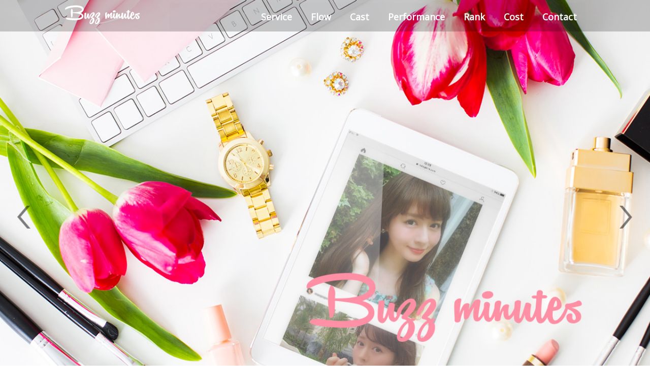

--- FILE ---
content_type: text/html; charset=UTF-8
request_url: https://www.buzzminutes.com/2016/07/
body_size: 9569
content:

<!DOCTYPE html>

<html   xmlns="http://www.w3.org/1999/xhtml" prefix="" lang="ja">
<head>
	
	<meta charset="UTF-8" />
	<meta name="viewport" content="height=device-height,width=device-width" />
	<meta name="viewport" content="initial-scale=1.0" />
	<meta name="HandheldFriendly" content="true"/>
	<link rel="profile" href="https://gmpg.org/xfn/11" />
	<link rel="pingback" href="https://www.buzzminutes.com/xmlrpc.php" />
	<link rel="stylesheet" href="/wp-content/themes/business-elite/styles/bootstrap.min.css">
	<link href='https://fonts.googleapis.com/css?family=Lato:100,300|Teko' rel='stylesheet' type='text/css'>
	


<title>2016年7月 &#8211; Buzz Minutes</title>
<link rel="alternate" type="application/rss+xml" title="Buzz Minutes &raquo; フィード" href="https://www.buzzminutes.com/feed/" />
<link rel="alternate" type="application/rss+xml" title="Buzz Minutes &raquo; コメントフィード" href="https://www.buzzminutes.com/comments/feed/" />
		<script type="text/javascript">
			window._wpemojiSettings = {"baseUrl":"https:\/\/s.w.org\/images\/core\/emoji\/72x72\/","ext":".png","source":{"concatemoji":"https:\/\/www.buzzminutes.com\/wp-includes\/js\/wp-emoji-release.min.js?ver=4.5.32"}};
			!function(e,o,t){var a,n,r;function i(e){var t=o.createElement("script");t.src=e,t.type="text/javascript",o.getElementsByTagName("head")[0].appendChild(t)}for(r=Array("simple","flag","unicode8","diversity"),t.supports={everything:!0,everythingExceptFlag:!0},n=0;n<r.length;n++)t.supports[r[n]]=function(e){var t,a,n=o.createElement("canvas"),r=n.getContext&&n.getContext("2d"),i=String.fromCharCode;if(!r||!r.fillText)return!1;switch(r.textBaseline="top",r.font="600 32px Arial",e){case"flag":return r.fillText(i(55356,56806,55356,56826),0,0),3e3<n.toDataURL().length;case"diversity":return r.fillText(i(55356,57221),0,0),a=(t=r.getImageData(16,16,1,1).data)[0]+","+t[1]+","+t[2]+","+t[3],r.fillText(i(55356,57221,55356,57343),0,0),a!=(t=r.getImageData(16,16,1,1).data)[0]+","+t[1]+","+t[2]+","+t[3];case"simple":return r.fillText(i(55357,56835),0,0),0!==r.getImageData(16,16,1,1).data[0];case"unicode8":return r.fillText(i(55356,57135),0,0),0!==r.getImageData(16,16,1,1).data[0]}return!1}(r[n]),t.supports.everything=t.supports.everything&&t.supports[r[n]],"flag"!==r[n]&&(t.supports.everythingExceptFlag=t.supports.everythingExceptFlag&&t.supports[r[n]]);t.supports.everythingExceptFlag=t.supports.everythingExceptFlag&&!t.supports.flag,t.DOMReady=!1,t.readyCallback=function(){t.DOMReady=!0},t.supports.everything||(a=function(){t.readyCallback()},o.addEventListener?(o.addEventListener("DOMContentLoaded",a,!1),e.addEventListener("load",a,!1)):(e.attachEvent("onload",a),o.attachEvent("onreadystatechange",function(){"complete"===o.readyState&&t.readyCallback()})),(a=t.source||{}).concatemoji?i(a.concatemoji):a.wpemoji&&a.twemoji&&(i(a.twemoji),i(a.wpemoji)))}(window,document,window._wpemojiSettings);
		</script>
		<style type="text/css">
img.wp-smiley,
img.emoji {
	display: inline !important;
	border: none !important;
	box-shadow: none !important;
	height: 1em !important;
	width: 1em !important;
	margin: 0 .07em !important;
	vertical-align: -0.1em !important;
	background: none !important;
	padding: 0 !important;
}
</style>
<link rel='stylesheet' id='contact-form-7-css'  href='https://www.buzzminutes.com/wp-content/plugins/contact-form-7/includes/css/styles.css?ver=4.4.2' type='text/css' media='all' />
<link rel='stylesheet' id='sb_instagram_styles-css'  href='https://www.buzzminutes.com/wp-content/plugins/instagram-feed/css/sb-instagram.min.css?ver=1.4.8' type='text/css' media='all' />
<link rel='stylesheet' id='sb_instagram_icons-css'  href='https://maxcdn.bootstrapcdn.com/font-awesome/4.6.3/css/font-awesome.min.css?ver=4.6.3' type='text/css' media='all' />
<link rel='stylesheet' id='business-elite-style-css'  href='https://www.buzzminutes.com/wp-content/themes/business-elite/style.css?ver=1.1.12' type='text/css' media='all' />
<link rel='stylesheet' id='wdwt_slider-style-css'  href='https://www.buzzminutes.com/wp-content/themes/business-elite/styles/slider.css?ver=1.1.12' type='text/css' media='all' />
<link rel='stylesheet' id='wdwt_effect-style-css'  href='https://www.buzzminutes.com/wp-content/themes/business-elite/styles/effects.css?ver=1.1.12' type='text/css' media='all' />
<link rel='stylesheet' id='font-awesome-css'  href='https://www.buzzminutes.com/wp-content/themes/business-elite/inc/css/font-awesome/font-awesome.css?ver=1.1.12' type='text/css' media='all' />
<link rel='stylesheet' id='bfa-font-awesome-css'  href='//cdn.jsdelivr.net/fontawesome/4.7.0/css/font-awesome.min.css?ver=4.7.0' type='text/css' media='all' />
<script type='text/javascript' src='https://www.buzzminutes.com/wp-includes/js/jquery/jquery.js?ver=1.12.4'></script>
<script type='text/javascript' src='https://www.buzzminutes.com/wp-includes/js/jquery/jquery-migrate.min.js?ver=1.4.1'></script>
<script type='text/javascript'>
/* <![CDATA[ */
var business_elite_slider_options = {"animation_speed":"1200","effect":"fade","image_height":"655","slideshow_interval":"5000","stop_on_hover":"0"};
/* ]]> */
</script>
<script type='text/javascript' src='https://www.buzzminutes.com/wp-content/themes/business-elite/inc/js/slider.js?ver=1.1.12'></script>
<script type='text/javascript'>
/* <![CDATA[ */
var business_elite_admin_ajax = "https:\/\/www.buzzminutes.com\/wp-admin\/admin-ajax.php";
var business_elite_effects = {"top_post_effect":"none","feautured_effect":"none","portfolio_effect":"none","contact_effect":"none"};
var business_elite_site_url = "https:\/\/www.buzzminutes.com\/";
var business_elite_is_front = "0";
/* ]]> */
</script>
<script type='text/javascript' src='https://www.buzzminutes.com/wp-content/themes/business-elite/inc/js/javascript.js?ver=1.1.12'></script>
<script type='text/javascript' src='https://www.buzzminutes.com/wp-content/themes/business-elite/inc/js/jquery.scrollTo-min.js?ver=1.1.12'></script>
<script type='text/javascript' src='https://www.buzzminutes.com/wp-content/themes/business-elite/inc/js/jquery.animateNumber.min.js?ver=1.1.12'></script>
<script type='text/javascript'>
/* <![CDATA[ */
var wdwt_sticky_menu = "1";
/* ]]> */
</script>
<script type='text/javascript' src='https://www.buzzminutes.com/wp-content/themes/business-elite/inc/js/responsive.js?ver=1.1.12'></script>
<script type='text/javascript' src='https://www.buzzminutes.com/wp-content/themes/business-elite/inc/js/main.js?ver=1'></script>
<script type='text/javascript' src='https://www.buzzminutes.com/wp-content/themes/business-elite/inc/js/scrolling_menu.js?ver=1.1.12'></script>
<script type='text/javascript' src='https://www.buzzminutes.com/wp-content/themes/business-elite/inc/js/jquery-hover-effect.js?ver=1.1.12'></script>
<script type='text/javascript' src='https://www.buzzminutes.com/wp-content/themes/business-elite/inc/js/jquery.mobile.min.js?ver=1.1.12'></script>
<script type='text/javascript' src='https://www.buzzminutes.com/wp-content/themes/business-elite/inc/js/jquery.fullscreen-0.4.1.js?ver=1.1.12'></script>
<script type='text/javascript'>
/* <![CDATA[ */
var admin_ajax_url = "https:\/\/www.buzzminutes.com\/wp-admin\/admin-ajax.php";
/* ]]> */
</script>
<script type='text/javascript' src='https://www.buzzminutes.com/wp-content/themes/business-elite/inc/js/lightbox.js?ver=1.1.12'></script>
<link rel='https://api.w.org/' href='https://www.buzzminutes.com/wp-json/' />
<link rel="EditURI" type="application/rsd+xml" title="RSD" href="https://www.buzzminutes.com/xmlrpc.php?rsd" />
<link rel="wlwmanifest" type="application/wlwmanifest+xml" href="https://www.buzzminutes.com/wp-includes/wlwmanifest.xml" /> 
<meta name="generator" content="WordPress 4.5.32" />
<script src="//www.google.com/recaptcha/api.js"></script>
<script type="text/javascript">
jQuery(function() {
	// reCAPTCHAの挿入
	jQuery( '.mw_wp_form_input button, .mw_wp_form_input input[type="submit"]' ).before( '<div data-callback="syncerRecaptchaCallback" data-sitekey="6LfOhvQdAAAAAGsOIfhvCwskxWRj94Ps5_6v9_NX" class="g-recaptcha"></div>' );
	// [input] Add disabled to input or button
	jQuery( '.mw_wp_form_input button, .mw_wp_form_input input[type="submit"]' ).attr( "disabled", "disabled" );
	// [confirm] Remove disabled
	jQuery( '.mw_wp_form_confirm input, .mw_wp_form_confirm select, .mw_wp_form_confirm textarea, .mw_wp_form_confirm button' ).removeAttr( 'disabled' );
});
// reCAPTCHA Callback
function syncerRecaptchaCallback( code ) {
	if(code != "") {
		jQuery( '.mw_wp_form_input button, .mw_wp_form_input input[type="submit"]' ).removeAttr( 'disabled' );
	}
}
</script>
<style type="text/css">
.g-recaptcha { margin: 20px 0 15px; }.g-recaptcha > div { margin: 0 auto; }</style>
			<style type="text/css">
				#top-nav{ width:100% !important; margin:0 auto;}
			</style>
			<script>var full_width_business_elite=1;
              var business_elite_content_area = 1025;
      </script>
				<style type="text/css">
					#sidebar1, #sidebar2 {
					  display:none;
					}
					#blog, .blog{
					  display:block; 
					  float:left;
					}
					.container{
					  width:1025px ;
					  max-width:100%;
					}        
					#blog, .blog{
					  width:100%;
					}
					
				</style>
					<style>
			#header-middle {
				width: 20%;
			}
			#header .phone-menu-block {
				width: 80%;
			}
		</style>
		<style type="text/css">  
    h1, h2, h3, h4, h5, h6 {
      font-family: Open Sans, sans-serif;
      font-weight: normal;
      letter-spacing: 0.00em;
      text-transform: none;
      font-variant: normal;
      font-style: normal;
    } 
        
    body {
      font-family: Open Sans, sans-serif;
      font-weight: normal;
      letter-spacing: 0.00em;
      text-transform: none;
      font-variant: normal;
      font-style: normal;
    }
       
    input, textarea {
      font-family: Open Sans, sans-serif;
      font-weight: normal;
      letter-spacing: 0.00em;
      text-transform: none;
      font-variant: normal;
      font-style: normal;
      ?>;
    }
    </style>    <script>

      WebFontConfig = {
        google: { families: [ 
                  'Open Sans:normalnormal',
                  'Open Sans:normalnormal',
                  'Open Sans:normalnormal'
        ] }

      };
      (function() {
        var wf = document.createElement('script');
        wf.src = ('https:' == document.location.protocol ? 'https' : 'http') +
        '://ajax.googleapis.com/ajax/libs/webfont/1/webfont.js';
        wf.type = 'text/javascript';
        wf.async = 'true';
        var s = document.getElementsByTagName('script')[0];
        s.parentNode.insertBefore(wf, s);
      })();
      
      </script>
    
    
<style type="text/css">

#slideshow .bwg_slideshow_description_text *{
	color: #000000 !important;
}

#sidebar1, #sidebar2{
	border:1px solid #ffffff;
}

/*--- HEADER TEXT ---*/	
h1, h2, h3, h1>a, h2>a, h3>a, h1 > a:link, h2 > a:link, h3 > a:link, h1 > a:hover, h2 > a:hover, h3 > a:hover, h1> a:visited, h2> a:visited,h3 > a:visited,.sitemap.half-block h3,.half-block.sitemap ul li:before, #header, .inputboxx h4, #blog h3 a{ 
	color:#666666 !important;
}

/*--- PRIMARY TEXT ---*/	
h4, h5, h6, form, p, ul, ol, dl, h4>a, h5>a, h6>a, h4 > a:link, h5 > a:link, h6 > a:link, h4 > a:hover,h5 > a:hover,h6 > a:hover, h4 > a:visited,h5 > a:visited,h6 > a:visited{ 
	color:#000000 !important;
}

.top_part p,.top_part h2{color:#666666 !important;}

/*--- LOGO ---*/
a:link.site-title-a, a:hover.site-title-a, a:visited.site-title-a, a.site-title-a, #logo h1{ 
	color:#ffffff !important;
}
/*--- HEADER ---*/
header { 
	background:#000000 !important;
}
#header { 
	background:#000000 !important;
}
.wdwt_loading_slider{
	background:#ffffff;	
	background-image: url(https://www.buzzminutes.com/wp-content/themes/business-elite/images/loading_slider.gif);
}
#header.has_slider{ 
	background:rgba(0,0,0,0.2) !important;
	-webkit-transition: background-color 1000ms linear;
  -moz-transition: background-color 1000ms linear;
  -o-transition: background-color 1000ms linear;
  -ms-transition: background-color 1000ms linear;
  transition: background-color 1000ms linear;
}
#header.has_slider #top-nav{ 
	-webkit-transition: background-color 10ms linear;
  -moz-transition: background-color 10ms linear;
  -o-transition: background-color 10ms linear;
  -ms-transition: background-color 10ms linear;
  transition: background-color 10ms linear;
}
#header.has_slider.sticky_menu #top-nav{ 
	-webkit-transition: background-color 5000ms linear;
  -moz-transition: background-color 5000ms linear;
  -o-transition: background-color 5000ms linear;
  -ms-transition: background-color 5000ms linear;
  transition: background-color 5000ms linear;
}
#header.sticky_menu { 
	background:#000000 !important;
}


/*--- MENU ---*/
#top-nav { 
	background:#000000 !important;
}
.has_slider #top-nav { 
	background:rgba(0,0,0,0.01) !important;
}
#header.sticky_menu #top-nav { 
	background:#000000 !important;
}

.top-nav-list >li >ul, .top-nav-list ul li ul  { 
	background:#000000; 
}

.top-nav-list li a, .top-nav-list li.current_page_item > a,.top-nav-list li.current-menu-item > a, 
#site-description-p
{ 
	color:#ffffff !important;
}

.phone #menu-button-block #trigram-for-heaven,
.phone #menu-button-block #trigram-for-heaven{
	color:#000000 !important;;
}
.active_menu,.widget-area a:hover{ 
	color:#0A7ED5 !important;
}
#top-nav > div > ul > li.current-menu-item,
#top-nav > div > div > ul > li.current-menu-item,
#top-nav > div > ul > li:hover, 
#top-nav > div > div > ul > li:hover,
.top-nav-list >li >ul li:hover,
.top-nav-list ul li ul li:hover { 
	background-color:#000000 !important; 
}
.has_slider #top-nav > div > ul > li.current-menu-item,
.has_slider #top-nav > div > div > ul > li.current-menu-item,
.has_slider #top-nav > div > ul > li:hover, 
.has_slider #top-nav > div > div > ul > li:hover{
	background-color:rgba(0,0,0,0.01) !important; 
}
.sticky_menu #top-nav > div > ul > li.current-menu-item,
.sticky_menu #top-nav > div > div > ul > li.current-menu-item,
.sticky_menu #top-nav > div > ul > li:hover, 
.sticky_menu #top-nav > div > div > ul > li:hover{
	background-color:#000000 !important;  
}


#menu-button-block { background-color:#666666;}

#top-nav > div > ul > li > a:hover, #top-nav > div > ul > li > a:link:hover, .top-nav-list li a:hover,
#top-nav > div > ul > li > a:visited:hover, #top-nav > div > div > ul > li > a:hover,
#top-nav > div > div > ul > li > a:link:hover, #top-nav > div > div > ul > li > a:visited:hover,.active_menu { 
	color:#0A7ED5 !important;
} 

.active_menu { background-color:#000000 !important;} 

.phone #top-nav > div ul, .phone #top-nav > div > div ul{ background-color:#000000;}

/*--- PRIMARY LINKS ---*/
a {
	color: #000000;
}
a:hover{
	color: #0A7ED5;	
}
.widget_meta ul li a/*, .slaq*/{ 
	color: #000000 !important; 
}



/*--- PRIMARY LINKS HOVER ---*/
.widget_meta ul li a:hover, /*.slaq:hover,*/ a:hover, /*.slaq:hover,*/ #blog a:hover {
	color: #0A7ED5 !important; 
}

/*--- TOP PART OF PAGES & POSTS---*/
.before_blog { background-color:#ffffff !important; }
.before_blog_2 {
	background-color:#666666 !important;
}

body.custom-background {background-color:#ffffff;}

/*--- TOP POSTS & PORTFOLIO ---*/
#top_posts_out,.portfolio_home { 
	background-color:#F8F8F8; 
}

.more_info_tpost .tab-more,.page-navigation a, #copyright a, .logged-in-as a{
	color:#000000 !important;
}
.more_info_tpost .tab-more:hover,.page-navigation a:hover, #copyright a:hover, .logged-in-as a:hover{
	color:#0A7ED5 !important;
}

/*--- CATEGORY TABS BACK. COLOR ---*/
#wd-categories-tabs ul.tabs li.active, #wd-categories-tabs ul.tabs li.active:link,
#wd-categories-tabs  ul.tabs li a/*, #wd-categories-tabs  ul.content > li ul li div.text .slaq*/{
	background-color:#545454;
}
#wd-categories-tabs ul.content > li ul li h3{color:#666666 !important;}

#wd-categories-tabs ul.content > li ul li.active{border:2px solid #545454;}


/*--- FEATURED POST ---*/
.full-width *, #videos-block .full-width #p1 a { color: #FFFFFF !important; }

.blog-post h3 a{color:#666666 !important;}

/*--- SIDEBAR BACK. ---*/
#wdposts-tabs ul, #sidebar1,#sidebar2 { 
	background-color:#F3F3F4; 
}

/*--- CONTENT POSTS ---*/
.home_blog_post{ 
	background-color:#FFFFFF; 
}
#blog_home .date {
	background-color:#DDDDDD !important;
	color:#ffffff !important;
}

/*--- FIRST FOOTER SIDEBAR BACK. ---*/
#sidebar3 { 
	background-color:#F3F3F4; 
}

/*--- SECOND FOOTER SIDEBAR BACK. ---*/
#sidebar4 { 
	background-color:#FFFFFF; 
}


/*--- FOOTER BACK. ---*/
#footer-bottom { 
	background-color: #FFFFFF; 
}

/*--- FOOTER TITLE ---*/
.widget-container h3, .widget-area h3, .most_categories h3>a, .percent_text_title,  aside .widget-area> h3{ 
	color:#000000 !important; 
}

/*--- FOOTER TEXT ---*/
#footer-bottom, #sidebar3, #sidebar3 p, #sidebar4,#sidebar4 p{ 
	color: #000000; 
}

/*--- META INFO ---*/
.entry-meta *, .date, .meta-date a, .author.vcard a,.entry-date,.sep,.categories-links a{ 
	color:#B2B0B0 !important; 
}
.entry-date:hover, .categories-links a:hover { color:#0A7ED5 !important;}

/*--- BUTTONS ---*/
#blog .content-posts .tab-more, #blog_home .content-posts .tab-more,.blog-post .read_more {
	color: #000000 !important;
}

#blog .content-posts .tab-more:hover,#blog_home .content-posts .tab-more:hover,.blog-post .read_more:hover {
	color: #0A7ED5 !important;
}

.inputboxx_home .reset_home:hover, .inputboxx_home .submit_home:hover,
.inputboxx_home .reset_home:focus, .inputboxx_home .submit_home:focus{
	border:1px solid #B2B0B0 !important;
}
#commentform #submit:focus,.reset:focus, .contact_send:focus,.page-login .log-out:focus,.reply:focus, #log_in div .read_more:focus,#searchsubmit:focus{ outline:none !important;}

#commentform #submit,.reset, .contact_send,.page-login .log-out, #log_in div .read_more,#searchsubmit,.reply,.slaq a, .about_content a.read_more,
.top_posts.pagination_button, .content_posts_home_pagination, .portfolio_home_pagination { 
	background-color: #B2B0B0; 
	color: #000000 !important;
}

.wd_cat_tabs.pagination_button .fa{
	color: #B2B0B0 !important;
}
.wd_cat_tabs.pagination_button .fa:hover{
	color: #c9c7c7 !important;
}

#commentform #submit:hover,.reset:hover,.contact_send:hover,.page-login .log-out:hover,#log_in div .read_more:hover,#searchsubmit:hover, .reply:hover,.slaq a:hover, .about_content a.read_more:hover, 
.top_posts.pagination_button:hover, .content_posts_home_pagination:hover, .portfolio_home_pagination:hover{
 	background-color: #262626 !important;
	color:#ffffff !important;	
}

.reply a {color: #000000 !important;}

.reply a:hover{color: #ffffff !important;}

.comment-edit-link,.comment-author.vcard a{color: #000000 !important;}

.comment-body .comment-meta a,.comment-author.vcard a:hover{ color:#ffffff !important;}

#TB_prev a:hover, #TB_next a:hover{color:#0A7ED5 !important;}

#blog_home a { color:#000000;}

#blog a:hover, #blog_home a:hover {color: #0A7ED5;}

.half-block.sitemap a{color: #000000 !important;}

.half-block.sitemap a:hover{color: #0A7ED5 !important;}

/*--- ZOOM EYE ---*/
.circle:hover,.eye_port:hover,.eye_blog:hover,.eye_our:hover,.link_post:hover{
	background-color: #B2B0B0 !important;
}
.cont_us_top .circle:hover{
	background-color: inherit !important;	
}
.sticky_post { border: 5px double #666666; }
</style>
        <style id='wd_custom_css_text'>
    h2.home-subtitle{
    font-family: Lato, sans-serif;
    font-weight: 100;
}    </style>		<style type="text/css">.recentcomments a{display:inline !important;padding:0 !important;margin:0 !important;}</style>
		<style type="text/css" id="custom-background-css">
body.custom-background { background-color: #ffffff; }
</style>
	<link rel='stylesheet' href='/wp-content/themes/business-elite/style_custom.css' type='text/css' media='all' />
	<link rel="stylesheet" href="https://www.buzzminutes.com/wp-content/themes/business-elite/inc/css/slick.css">
	<link rel="stylesheet" href="https://www.buzzminutes.com/wp-content/themes/business-elite/inc/css/slick-theme.css">
    <!-- Google Tag Manager -->
    <script>(function(w,d,s,l,i){w[l]=w[l]||[];w[l].push({'gtm.start':
    new Date().getTime(),event:'gtm.js'});var f=d.getElementsByTagName(s)[0],
    j=d.createElement(s),dl=l!='dataLayer'?'&l='+l:'';j.async=true;j.src=
    'https://www.googletagmanager.com/gtm.js?id='+i+dl;f.parentNode.insertBefore(j,f);
    })(window,document,'script','dataLayer','GTM-NDNZVRD');</script>
    <!-- End Google Tag Manager -->
</head>

<body data-rsssl=1 class="archive date custom-background">
	    <!-- Google Tag Manager (noscript) -->
    <noscript><iframe src="https://www.googletagmanager.com/ns.html?id=GTM-NDNZVRD"
    height="0" width="0" style="display:none;visibility:hidden"></iframe></noscript>
    <!-- End Google Tag Manager (noscript) -->
    <header>
		<div>
						<div class="clear"></div>
		</div>

		
		<div id="header" style="position: relative; z-index: 3; top: 0;">
			<div class="container">

						
							<div id="header-middle" class="show_in_stiky">
					<a id="logo" href="https://www.buzzminutes.com/" title="Buzz Minutes">
						<img id="site-title" src="https://www.buzzminutes.com/wp-content/uploads/2016/07/logo.png" alt="logo">
					</a>
				</div>	
						
	
				
				<div class="phone-menu-block">
					<nav id="top-nav">
						<div class="" style="width:100% !important;">
							<ul id="top-nav-list" class=" top-nav-list"><li id="menu-item-122" class="menu-item menu-item-type-custom menu-item-object-custom menu-item-122"><a href="#service">Service</a></li>
<li id="menu-item-123" class="menu-item menu-item-type-custom menu-item-object-custom menu-item-123"><a href="#flow">Flow</a></li>
<li id="menu-item-124" class="menu-item menu-item-type-custom menu-item-object-custom menu-item-124"><a href="#cast">Cast</a></li>
<li id="menu-item-224" class="menu-item menu-item-type-custom menu-item-object-custom menu-item-224"><a href="#performance">Performance</a></li>
<li id="menu-item-125" class="menu-item menu-item-type-custom menu-item-object-custom menu-item-125"><a href="#rank">Rank</a></li>
<li id="menu-item-126" class="menu-item menu-item-type-custom menu-item-object-custom menu-item-126"><a href="#cost">Cost</a></li>
<li id="menu-item-284" class="menu-item menu-item-type-custom menu-item-object-custom menu-item-284"><a href="#contact">Contact</a></li>
</ul>						</div>
					</nav>
				</div>
				<div class="clear"></div>
			</div>

		</div>

		 			<script>
			jQuery(document).ready(function(){
				jQuery('#header').addClass('has_slider');
				jQuery('#header').css('position', 'absolute');
			});
			</script>
			<script>
				var data = [];   
				var event_stack = []; 
				data["0"]=[];data["0"]["id"]="0";data["0"]["image_url"]="https://www.buzzminutes.com/wp-content/uploads/2016/07/top-bg.jpg";			</script>

						
			<style>
			/*keep slider size ratio before iamges are loaded*/
			/*laoding palceholder*/			
			#slideshow{
				padding-bottom: 63.96484375%;
			}

			.slider_contener_for_exklusive{
				position: absolute;
				width: 100%;
				height: 100%;
			}
			.bwg_slideshow_image_wrap {
				width:100% !important;
			}
			.bwg_slideshow_title_span {
				text-align: center;
				vertical-align: top;
			}
			.bwg_slideshow_description_span {
				text-align: center;
				vertical-align: middle;
			}
			</style>

			<!--SLIDESHOW START-->
			<div id="slideshow" >
				<div class="slider_contener_for_exklusive">
					<div class="bwg_slideshow_image_wrap" id="bwg_slideshow_image_wrap_id">
												
						<!--################# DOTS ################# -->
						<a id="spider_slideshow_left" onclick="bwg_change_image(parseInt(jQuery('#bwg_current_image_key').val()), (parseInt(jQuery('#bwg_current_image_key').val()) - iterator()) >= 0 ? (parseInt(jQuery('#bwg_current_image_key').val()) - iterator()) % data.length : data.length - 1, data); return false;">
							<span id="spider_slideshow_left-ico"><span><i class="bwg_slideshow_prev_btn fa"></i></span></span>
						</a>
						<a id="spider_slideshow_right" onclick="bwg_change_image(parseInt(jQuery('#bwg_current_image_key').val()), (parseInt(jQuery('#bwg_current_image_key').val()) + iterator()) % data.length, data); return false;">	
							<span id="spider_slideshow_right-ico"><span><i class="bwg_slideshow_next_btn fa "></i></span></span>
						</a>
						
						<!--################ IMAGES ################## -->
						<div id="bwg_slideshow_image_container"  width="100%" class="bwg_slideshow_image_container">        
							<div class="bwg_slide_container" width="100%">
								<div class="bwg_slide_bg">
									<div class="bwg_slider">
																						<span class="bwg_slideshow_image_span" id="image_id_0">
													<span class="bwg_slideshow_image_span1">
														<span class="bwg_slideshow_image_span2">
															<a href="" >
																<img id="bwg_slideshow_image" class="bwg_slideshow_image" src="https://www.buzzminutes.com/wp-content/uploads/2016/07/top-bg.jpg" image_id="0" />
															</a>
														</span>
													</span>
												</span>
												<input type="hidden" id="bwg_current_image_key" value="0" />
																				</div>
								</div>
							</div>
													</div>	
						<!--################ TITLE ################## -->
						<div class="bwg_slideshow_image_container" style="position: absolute;">
							<div class="bwg_slideshow_title_container">
								<div style="display:table; margin:0 auto;">
									<span class="bwg_slideshow_title_span">
										<div class="bwg_slideshow_title_text" >
																					</div>
									</span>
								</div>
							</div>
						</div>
						<!--################ DESCRIPTION ################## -->
						<div class="bwg_slideshow_image_container" style="position: absolute;">
							<div class="bwg_slideshow_title_container">
								<div style="display:table; margin:0 auto;">
									<span class="bwg_slideshow_description_span">
										<div class="bwg_slideshow_description_text">
																					</div>
									</span>
								</div>
							</div>
						</div>
					</div>
				</div>
				<div class="wdwt_loading_slider"></div>
			</div>
			<!--SLIDESHOW END-->
		
</header>
  <div class="before_blog_2 archive_back_phone">
   
            <h2 class="styledHeading">アーカイブ： 7月 4, 2016</h2>
      

  </div>
      <div class="before_blog"></div>
    
<div class="container">
      <aside id="sidebar1">
      <div class="sidebar-container">
        <div id="search-2" class="widget-sidebar sidebar-1 widget_search"><form class="ast-search" role="search" method="get" action="https://www.buzzminutes.com/">
	<input id="search-input" name="s" value="" />
</form></div> 		<div id="recent-posts-2" class="widget-sidebar sidebar-1 widget_recent_entries">		<h3>最近の投稿</h3>		<ul>
					<li>
				<a href="https://www.buzzminutes.com/contact/">contact</a>
						</li>
					<li>
				<a href="https://www.buzzminutes.com/cost/">cost</a>
						</li>
					<li>
				<a href="https://www.buzzminutes.com/rank/">rank</a>
						</li>
					<li>
				<a href="https://www.buzzminutes.com/cast/">cast</a>
						</li>
					<li>
				<a href="https://www.buzzminutes.com/flow/">flow</a>
						</li>
				</ul>
		</div> 		<div id="recent-comments-2" class="widget-sidebar sidebar-1 widget_recent_comments"><h3>最近のコメント</h3><ul id="recentcomments"></ul></div> <div id="archives-2" class="widget-sidebar sidebar-1 widget_archive"><h3>アーカイブ</h3>		<ul>
			<li><a href='https://www.buzzminutes.com/2016/07/'>2016年7月</a></li>
		</ul>
		</div> <div id="categories-2" class="widget-sidebar sidebar-1 widget_categories"><h3>カテゴリー</h3>		<ul>
	<li class="cat-item cat-item-3"><a href="https://www.buzzminutes.com/category/homeblock/" >homeBlock</a>
</li>
	<li class="cat-item cat-item-1"><a href="https://www.buzzminutes.com/category/uncategorized/" >Uncategorized</a>
</li>
		</ul>
</div> <div id="meta-2" class="widget-sidebar sidebar-1 widget_meta"><h3>メタ情報</h3>			<ul>
						<li><a href="https://www.buzzminutes.com/wp-login.php">ログイン</a></li>
			<li><a href="https://www.buzzminutes.com/feed/">投稿の <abbr title="Really Simple Syndication">RSS</abbr></a></li>
			<li><a href="https://www.buzzminutes.com/comments/feed/">コメントの <abbr title="Really Simple Syndication">RSS</abbr></a></li>
			<li><a href="https://ja.wordpress.org/" title="Powered by WordPress, state-of-the-art semantic personal publishing platform.">WordPress.org</a></li>			</ul>
			</div>   
        <div class="clear"></div>
      </div>
    </aside>
  
  <div id="blog" class="blog archive-page">

    
      

      
        <div class="archive-page" id="post-101" class="post-101 post type-post status-publish format-standard hentry category-uncategorized">
          <div class="post">
            <h3 class="archive-header">
              <a href="https://www.buzzminutes.com/contact/" rel="bookmark" title="contact">contact</a>
            </h3>
                          <p class="meta-date">By <a href="https://www.buzzminutes.com/author/buzz-admin/" title="buzz-admin の投稿" rel="author">buzz-admin</a> | <span class="sep date"></span><a href="https://www.buzzminutes.com/contact/" title="2:08 pm" rel="bookmark"><time class="entry-date" datetime="2016-07-04T14:08:12+00:00">7月 4, 2016</time></a> </p>
                      </div>
          
          <a href="https://www.buzzminutes.com/contact/" title="contact" rel="bookmark">
                        <div class="img_container fixed size180x150">
              <img class="wp-post-image" src="/wp-content/uploads/2016/07/slice_26.png" alt="contact" style="width:100%; height:auto; max-width:none; left:0; top:-15px;" />            </div>
                    </a>
          <div class="clear"></div>
          <p>〒150-6013 東京都渋谷区恵比寿4-20-3 恵比寿ガーデンプレイスタワー13階 +81 3-6362-&#8230;</p>
            <div class="entry-meta">
              <span class="sep date"></span><a href="https://www.buzzminutes.com/contact/" title="2:08 pm" rel="bookmark"><time class="entry-date" datetime="2016-07-04T14:08:12+00:00">7月 4, 2016</time></a><span class="by-author"> <span class="sep author"></span> <span class="author vcard"><a class="url fn n" href="https://www.buzzminutes.com/author/buzz-admin/" title="すべての記事を見る buzz-admin" rel="author">buzz-admin</a></span></span>            </div>
            <div class="entry-meta-cat"><span class="categories-links"><span class="sep category"></span> <a href="https://www.buzzminutes.com/category/uncategorized/" rel="category tag">Uncategorized</a></span></div>   
        </div>
      
        <div class="archive-page" id="post-92" class="post-92 post type-post status-publish format-standard hentry category-uncategorized">
          <div class="post">
            <h3 class="archive-header">
              <a href="https://www.buzzminutes.com/cost/" rel="bookmark" title="cost">cost</a>
            </h3>
                          <p class="meta-date">By <a href="https://www.buzzminutes.com/author/buzz-admin/" title="buzz-admin の投稿" rel="author">buzz-admin</a> | <span class="sep date"></span><a href="https://www.buzzminutes.com/cost/" title="12:05 pm" rel="bookmark"><time class="entry-date" datetime="2016-07-04T12:05:24+00:00">7月 4, 2016</time></a> </p>
                      </div>
          
          <a href="https://www.buzzminutes.com/cost/" title="cost" rel="bookmark">
                        <div class="img_container fixed size180x150">
              <img class="wp-post-image" src="/wp-content/uploads/2016/07/cost1-1.jpg" alt="cost" style="width:100%; height:auto; max-width:none; left:0; top:-15px;" />            </div>
                    </a>
          <div class="clear"></div>
          <p>※10万フォロワー保証（複数人の可能性あり） Option 動画広告配信 10万~ 女子会（座談会） 30万~&#8230;</p>
            <div class="entry-meta">
              <span class="sep date"></span><a href="https://www.buzzminutes.com/cost/" title="12:05 pm" rel="bookmark"><time class="entry-date" datetime="2016-07-04T12:05:24+00:00">7月 4, 2016</time></a><span class="by-author"> <span class="sep author"></span> <span class="author vcard"><a class="url fn n" href="https://www.buzzminutes.com/author/buzz-admin/" title="すべての記事を見る buzz-admin" rel="author">buzz-admin</a></span></span>            </div>
            <div class="entry-meta-cat"><span class="categories-links"><span class="sep category"></span> <a href="https://www.buzzminutes.com/category/uncategorized/" rel="category tag">Uncategorized</a></span></div>   
        </div>
      
        <div class="archive-page" id="post-87" class="post-87 post type-post status-publish format-standard hentry category-homeblock">
          <div class="post">
            <h3 class="archive-header">
              <a href="https://www.buzzminutes.com/rank/" rel="bookmark" title="rank">rank</a>
            </h3>
                          <p class="meta-date">By <a href="https://www.buzzminutes.com/author/buzz-admin/" title="buzz-admin の投稿" rel="author">buzz-admin</a> | <span class="sep date"></span><a href="https://www.buzzminutes.com/rank/" title="11:18 am" rel="bookmark"><time class="entry-date" datetime="2016-07-04T11:18:59+00:00">7月 4, 2016</time></a> </p>
                      </div>
          
          <a href="https://www.buzzminutes.com/rank/" title="rank" rel="bookmark">
                      </a>
          <div class="clear"></div>
          <p>Rank twitter/instagram （フォロワー数） Blog （月間アクセス数） S 50,000&#8230;</p>
            <div class="entry-meta">
              <span class="sep date"></span><a href="https://www.buzzminutes.com/rank/" title="11:18 am" rel="bookmark"><time class="entry-date" datetime="2016-07-04T11:18:59+00:00">7月 4, 2016</time></a><span class="by-author"> <span class="sep author"></span> <span class="author vcard"><a class="url fn n" href="https://www.buzzminutes.com/author/buzz-admin/" title="すべての記事を見る buzz-admin" rel="author">buzz-admin</a></span></span>            </div>
            <div class="entry-meta-cat"><span class="categories-links"><span class="sep category"></span> <a href="https://www.buzzminutes.com/category/homeblock/" rel="category tag">homeBlock</a></span></div>   
        </div>
      
        <div class="archive-page" id="post-47" class="post-47 post type-post status-publish format-standard hentry category-homeblock">
          <div class="post">
            <h3 class="archive-header">
              <a href="https://www.buzzminutes.com/cast/" rel="bookmark" title="cast">cast</a>
            </h3>
                          <p class="meta-date">By <a href="https://www.buzzminutes.com/author/buzz-admin/" title="buzz-admin の投稿" rel="author">buzz-admin</a> | <span class="sep date"></span><a href="https://www.buzzminutes.com/cast/" title="5:38 pm" rel="bookmark"><time class="entry-date" datetime="2016-07-01T17:38:20+00:00">7月 1, 2016</time></a> </p>
                      </div>
          
          <a href="https://www.buzzminutes.com/cast/" title="cast" rel="bookmark">
                        <div class="img_container fixed size180x150">
              <img class="wp-post-image" src="/wp-content/uploads/2016/07/slice_07.png" alt="cast" style="width:100%; height:auto; max-width:none; left:0; top:-15px;" />            </div>
                    </a>
          <div class="clear"></div>
          <p>471,000,000 127,000,000 128,000,000 216,000,000</p>
            <div class="entry-meta">
              <span class="sep date"></span><a href="https://www.buzzminutes.com/cast/" title="5:38 pm" rel="bookmark"><time class="entry-date" datetime="2016-07-01T17:38:20+00:00">7月 1, 2016</time></a><span class="by-author"> <span class="sep author"></span> <span class="author vcard"><a class="url fn n" href="https://www.buzzminutes.com/author/buzz-admin/" title="すべての記事を見る buzz-admin" rel="author">buzz-admin</a></span></span>            </div>
            <div class="entry-meta-cat"><span class="categories-links"><span class="sep category"></span> <a href="https://www.buzzminutes.com/category/homeblock/" rel="category tag">homeBlock</a></span></div>   
        </div>
      
        <div class="archive-page" id="post-45" class="post-45 post type-post status-publish format-standard hentry category-homeblock">
          <div class="post">
            <h3 class="archive-header">
              <a href="https://www.buzzminutes.com/flow/" rel="bookmark" title="flow">flow</a>
            </h3>
                          <p class="meta-date">By <a href="https://www.buzzminutes.com/author/buzz-admin/" title="buzz-admin の投稿" rel="author">buzz-admin</a> | <span class="sep date"></span><a href="https://www.buzzminutes.com/flow/" title="5:04 pm" rel="bookmark"><time class="entry-date" datetime="2016-07-01T17:04:36+00:00">7月 1, 2016</time></a> </p>
                      </div>
          
          <a href="https://www.buzzminutes.com/flow/" title="flow" rel="bookmark">
                        <div class="img_container fixed size180x150">
              <img class="wp-post-image" src="/wp-content/uploads/2016/07/slice_03.jpg" alt="flow" style="width:100%; height:auto; max-width:none; left:0; top:-15px;" />            </div>
                    </a>
          <div class="clear"></div>
                      <div class="entry-meta">
              <span class="sep date"></span><a href="https://www.buzzminutes.com/flow/" title="5:04 pm" rel="bookmark"><time class="entry-date" datetime="2016-07-01T17:04:36+00:00">7月 1, 2016</time></a><span class="by-author"> <span class="sep author"></span> <span class="author vcard"><a class="url fn n" href="https://www.buzzminutes.com/author/buzz-admin/" title="すべての記事を見る buzz-admin" rel="author">buzz-admin</a></span></span>            </div>
            <div class="entry-meta-cat"><span class="categories-links"><span class="sep category"></span> <a href="https://www.buzzminutes.com/category/homeblock/" rel="category tag">homeBlock</a></span></div>   
        </div>
      
        <div class="archive-page" id="post-42" class="post-42 post type-post status-publish format-standard hentry category-homeblock">
          <div class="post">
            <h3 class="archive-header">
              <a href="https://www.buzzminutes.com/service/" rel="bookmark" title="service">service</a>
            </h3>
                          <p class="meta-date">By <a href="https://www.buzzminutes.com/author/buzz-admin/" title="buzz-admin の投稿" rel="author">buzz-admin</a> | <span class="sep date"></span><a href="https://www.buzzminutes.com/service/" title="4:43 pm" rel="bookmark"><time class="entry-date" datetime="2016-07-01T16:43:31+00:00">7月 1, 2016</time></a> </p>
                      </div>
          
          <a href="https://www.buzzminutes.com/service/" title="service" rel="bookmark">
                      </a>
          <div class="clear"></div>
          <p>「バズミニッツ」は、 ちょっとしたこと(ミニなこと)で共感を作り、 ちょっとの時間(minutes)でバズを起&#8230;</p>
            <div class="entry-meta">
              <span class="sep date"></span><a href="https://www.buzzminutes.com/service/" title="4:43 pm" rel="bookmark"><time class="entry-date" datetime="2016-07-01T16:43:31+00:00">7月 1, 2016</time></a><span class="by-author"> <span class="sep author"></span> <span class="author vcard"><a class="url fn n" href="https://www.buzzminutes.com/author/buzz-admin/" title="すべての記事を見る buzz-admin" rel="author">buzz-admin</a></span></span>            </div>
            <div class="entry-meta-cat"><span class="categories-links"><span class="sep category"></span> <a href="https://www.buzzminutes.com/category/homeblock/" rel="category tag">homeBlock</a></span></div>   
        </div>
            
      <div class="page-navigation">
              </div>
          
      </div>  
  
    
  <div class="clear"></div>
  
    
  <!--COMMENTS-->
      <div class="comments-template">
          </div>
  </div>




<script type='text/javascript' src='https://www.buzzminutes.com/wp-content/plugins/contact-form-7/includes/js/jquery.form.min.js?ver=3.51.0-2014.06.20'></script>
<script type='text/javascript'>
/* <![CDATA[ */
var _wpcf7 = {"loaderUrl":"https:\/\/www.buzzminutes.com\/wp-content\/plugins\/contact-form-7\/images\/ajax-loader.gif","recaptchaEmpty":"Please verify that you are not a robot.","sending":"Sending ..."};
/* ]]> */
</script>
<script type='text/javascript' src='https://www.buzzminutes.com/wp-content/plugins/contact-form-7/includes/js/scripts.js?ver=4.4.2'></script>
<script type='text/javascript'>
/* <![CDATA[ */
var sb_instagram_js_options = {"sb_instagram_at":"2158757931.3a81a9f.ab485abc51a64d4e857f0a43cac6e482"};
/* ]]> */
</script>
<script type='text/javascript' src='https://www.buzzminutes.com/wp-content/plugins/instagram-feed/js/sb-instagram.min.js?ver=1.4.8'></script>
<script type='text/javascript' src='https://www.buzzminutes.com/wp-includes/js/jquery/ui/effect.min.js?ver=1.11.4'></script>
<script type='text/javascript' src='https://www.buzzminutes.com/wp-includes/js/jquery/ui/effect-explode.min.js?ver=1.11.4'></script>
<script type='text/javascript' src='https://www.buzzminutes.com/wp-includes/js/jquery/ui/effect-slide.min.js?ver=1.11.4'></script>
<script type='text/javascript' src='https://www.buzzminutes.com/wp-includes/js/jquery/ui/effect-transfer.min.js?ver=1.11.4'></script>
<script type='text/javascript' src='https://www.buzzminutes.com/wp-includes/js/comment-reply.min.js?ver=4.5.32'></script>
<script type='text/javascript' src='https://www.buzzminutes.com/wp-includes/js/wp-embed.min.js?ver=4.5.32'></script>

	
<div class="clear"></div>
<div id="footer">
    <div>
		
		
		<div id="footer-bottom">
			<span id="copyright">
				<a href="http://www.piala.co.jp/" target="_blank">運営会社</a>　｜　<a href="https://www.piala.co.jp/privacy/" target="_blank">プライバシーポリシー</a>
｜　<a href="https://www.buzzminutes.com/rules/" target="_blank">利用規約</a>
<br><span>COPYRIGHT © 2015PIALA.INC ALL RIGHT RESERVED.</span>			</span>
		</div>
    </div>
</div>
<a id="go-to-top" href="#" title="Back to top">Go Top</a>
<script src="https://www.buzzminutes.com/wp-content/themes/business-elite/inc/js/slick.min.js"></script>
<script>
    (function ($) {
        $('.slider').slick({
						autoplay:false,
						autoplaySpeed: 5000,
						arrows: true,
						dots: false,
						infinite: true,
						speed: 300,
						easing: 'swing',
						slidesToShow: 1,
						initialSlide: 0,
						centerMode: true,
						variableWidth: true,
            responsive: [
                {
									breakpoint: 960,
									settings: {
									slidesToShow: 1,
									initialSlide: 1,
									// arrows: false,
									centerMode: true,
									variableWidth: true,
                  }
                }
            ]
        });
    })(jQuery);
</script>
</body>
</html>


--- FILE ---
content_type: text/css
request_url: https://www.buzzminutes.com/wp-content/themes/business-elite/style.css?ver=1.1.12
body_size: 22921
content:
/*
Theme Name: Business Elite
Theme URI:  https://web-dorado.com/wordpress-themes/business-elite.html
Author: web-dorado.com
Author URI: https://web-dorado.com/
Text Domain: business-elite
Description: Business Elite is a fully responsive, SEO-friendly WordPress business theme with clean design to promote your corporate identity and engage more clients. It’s a one page theme using page scroll and parallax technology to make the site more professional. Sticky menu will further lead to easier navigation. This WordPress business theme is compatible with most of the top WordPress plugins, including JetPack, Contact Form 7/ Form Maker, Photo Gallery, BuddyPress, bbPress, Woocommerce etc. It is multilingual ready (WPML) and child theme ready. To showcase your works or corporate images/offers you can use full width slider or use full screen lightbox slideshow. Do you have website visitors who use mobile devices? Business elite theme has cross-browser compatibility, plus mobile friendly and retina-ready and overall responsive appearance. The theme allows making layout changes using layout editor and front page builder. Since Business Elite has large number of customizable features, social sharing options and functionality enhancing possibilities, it can be used for various types of websites: commercial company and ecommerce websites, non-profit organizations, personal and portfolio websites and photography or serve as blog theme for such fields as restaurant industry, healthcare, construction, education, sports, services etc. Demo URL: http://themedemo.web-dorado.com/theme-businesselite/
Business Elite Theme, Copyright 2016 web-dorado.com
Business Elite is distributed under the terms of the GNU GPL
Version: 1.1.12
Tags: black, blue, brown, gray, green, orange, pink, purple, red, silver, tan, white, yellow, dark, light, custom-menu, custom-header, custom-background, featured-images, custom-colors, flexible-header, full-width-template, one-column, two-columns, three-columns, right-sidebar, theme-options, threaded-comments, fluid-layout, responsive-layout, translation-ready
License: GNU General Public License v3 or later
License URI: http://www.gnu.org/licenses/gpl-3.0.en.html
*/

/*Wordpress standard*/

html, body {width:100%;}

body {
  margin:0px;
  padding:0px;
  text-align:left;
  font-size:15px;
  overflow-x: hidden;
}

body.custom-background { background-size:100% 100% !important; }

header{ width:100% !important;}

.aligncenter, div.aligncenter {
  display: block;
  margin: 20px auto 15px auto;
}
.alignright {
  float:right;
  margin: 5px 0 20px 20px;
}
.alignleft {
  float: left;
  margin: 5px 20px 20px 0;
}
.aligncenter {
  display: block;
  margin: 5px auto 5px auto;
}

.wp-caption {
  background-color: #f3f3f3;
  border: 1px solid #ddd;
  border-radius: 3px;
  text-align: center;
  padding: 10px 5px;
  max-width: 96%;
  clear:both;
}

.wp-caption p.wp-caption-text {
  padding: 0 4px 5px;
  line-height: 17px;
  font-size: 11px;
  margin: 0;
}

mark, ins{ background: #fff9c0; text-decoration: none;}

abbr[title]{border-bottom: 1px dotted #2b2b2b; cursor: help;}

pre{
  border: 1px solid rgba(0, 0, 0, 0.1);
  -webkit-box-sizing: border-box;
  -moz-box-sizing: border-box;
  box-sizing: border-box;
  margin-bottom: 24px;
  max-width: 100%;
  overflow: auto;
  padding: 12px;
  white-space: pre;
  white-space: pre-wrap;
  word-wrap: break-word;  }

  blockquote{
    color: #767676;
    font-size: 19px;
    font-style: italic;
    font-weight: 300;
    line-height: 1.2631578947;
    margin-bottom: 24px;  }

    dt {font-weight: bold;}
    dd {margin-bottom: 20px;}

    a { text-decoration:none; outline:none;}

    a:link, a:visited {text-decoration:none;}

    a:hover, a:focus, a:active {text-decoration:none;}

    a img.alignright {
      float: right;
      margin: 5px 0 20px 20px;
    }
    a img.alignnone {
      margin: 5px 20px 20px 0;
    }
    a img.alignleft {
      float: left;
      margin: 5px 20px 20px 0;
    }
    a img.aligncenter {
      display: block;
      margin-left: auto;
      margin-right: auto
    }

    .custom-header-a img {width:100% !important;}

    .sticky{display:none;}

    :-webkit-input-placeholder {
      color: #373636;
      font-weight: normal;
    }
    :-moz-placeholder {
      color: #373636;
      font-weight: normal;
    }

    .blog-post.home-post, .archive-page{margin:0 0 20px;}


    .archive-header{
      font-size: 24px;
      margin: 15px 0 0;
    }

    h1{font-size:36px;}

    h2{font-size: 30px;}

    h3{font-size: 24px;}

    h4{font-size: 20px;}

    h5{font-size: 18px;}

    h6{font-size: 16px;}

    h1, h2, h3, h4, h5, h6, form, ul, ol, dl, p {margin:0px; padding:0px;}

    aside h3 {
      font-size:22px !important;
      font-weight:normal;
      position:relative;
      margin:0px;
    }

    h1, h2, h3, h4, h5, h6,pre, a, p{
      word-wrap: break-word;
      word-break: break-word;
    }

    #sidebar1, #sidebar2{ margin:1.5% 0 1% !important;}

    .styledHeading{
      line-height: 34px;
      margin-top: 1px;
      min-height: 40px;
    }

    .phone .styledHeading {text-align:center;}

    #blog table, #blog_home table { border-collapse: collapse; width:100%;}

    #blog td, #blog th, #blog_home td, #blog_home th{
      border: 1px solid #B6B6B6;
      padding: 7px;
    }

    #blog ol, #blog ul{
      padding-left:20px;
    }
    #blog  ol.da-thumbs ,#blog  ul.da-thumbs {
      padding-left:0;
    }

    body.home.page .title_href > h1,
    body.home.page .title_href > h2{
      padding:20px;
      text-align: center;
    }

  .hide {display:none; /*visibility:hidden;*/}

.show {display:block; /*visibility:visible;*/}

.clear {clear:both;}

.home-post-date{margin-bottom:10px;}

a img {border:none;}

address {font-style:normal;}

object {outline:none;}

.post_image { overflow:hidden;}

/* ------BLUE IMAGE--------*/
.before_blog{
  -webkit-transform: skew(50deg);
  -moz-transform: skew(50deg);
  -o-transform: skew(50deg);
  -ms-transform:skew(50deg);
  transform:skew(50deg);
  background-color:#ffffff;
  position: relative;
  width: 90% !important;
  height:25px;
  top:-23px;
  z-index:2;
  right: 30%;
  content: "";
  display: none;}

  .before_blog_2{
    /*background:url(images/page_top_pic_2.png) no-repeat;*/
    background:url(images/page_top_pic_3.jpg) no-repeat;
    background-size:cover;
    text-align:center;
    background-position-y: 50%;
    width:100% !important;
    min-height:180px !important;
  }
  .page_sing{
    padding-top:25px!important;
  }
  .tablet .before_blog_2{
    min-height: 150px !important;
  }


  .before_blog_2 h2{
    font-size: 38px !important;
    color: #ffffff !important;
    margin: 0 auto;
    padding: 4%;
    width: 90%;
  }
  .before_blog_1{
    text-align:center;
  }
  .before_blog_1 h2{
    font-size: 36px !important;
    margin: 0 auto;
    padding: 20px;
    width: 90%;
  }

  .container {
    position:relative;
    margin:0px auto;
    clear:both;
  }

  select{
    max-width:300px;
  }
  img{
    max-width:100%;
    height: auto;
  }

  video {
    width: 100%    !important;
    height: auto   !important;
  }

  .top_post_title,.mp_posts>li>a,.mp_posts>li>a>h3,
  .blog-post:not(.blog-post-blog-page) h3,
  #blog .content-posts .content-post h3,
  #blog_home .content-posts .content-post h3,
  .GalleryPost h4, /*.before_blog_2 h2,*/ #wd-categories-tabs ul.content > li ul li .text h3{
    overflow: hidden !important;
    white-space: nowrap !important;
    text-overflow: ellipsis !important;
  }

  /*--------------------------HOME------------------------------*/
  #main {
    position:relative;
    width:100%;
    clear:both;  }

    #content {
      position:relative;
      text-align:left; }

      header, #header {
        position:relative;
        width:100%;
      }

      #header-top {
        border-bottom:1px solid rgba(230,230,230,0.6);
        padding-top:12px;
        width:100%; }

        #header-top .container {height:60px;}

        /*----- SOCIAL ICONS -----*/
/*
#social{
  position:absolute;
  list-style:none;
  height:37px;
  left:50%;
  top:75%;
}

#social  li {
  float:left;
  margin:0px 5px 0px 0px;
}

#social li a {
  width:37px;
  height:37px;
  display:block;
  text-indent:-9999px;
  background:url(images/social.jpg) left top no-repeat;
}

#social li.twitter a{background:url(images/social.jpg) left -37px no-repeat;}
#social li.gplus a{background:url(images/social.jpg) left -74px no-repeat;}
#social li.rss a{background:url(images/social.jpg) left -111px no-repeat;}
*/

/*----- SEARCH -----*/
#search-block {
  float:right;
  margin-top:24px;
  padding-right:5px; }

  #search-block .ast-search {
    max-width: 950px;
    margin: auto;
    padding-right: 10px;
    position:relative; }

    #search-block .ast-search #search-input{
      background:url(images/search.png) no-repeat 97% 2px;
      border:1px solid #EAEAEA;
      background-size:22px;
      padding-left:3px;
      height:24px;
      width:220px;
      float:right;
      margin:0; }

      #search-block .ast-search #search-input:focus {
        background-image:none;
        width:220px;
      }

      #search-block-category{
        clear:both;
        width:190px;
        margin-top:30px;
        position: absolute;
      }

      #search-input {
        background:url(images/search.png) no-repeat 97% 3px;
        border:1px solid #ddd !important;
        height: 30px;
        width:96%;
        padding-left: 2%;
        outline:none;
        z-index:1;
      }

      #search-block .ast-search #search-submit {
        position:absolute;
        top:1px;
        right:13px;
        width:30px;
        height:31px;
        z-index:-1;
        border:0px;
      }

      #search-submit {
        background:url(images/search.png) right top no-repeat;
        text-indent:-9999px;
        position:absolute;
        cursor:pointer;
        height:31px;
        width:30px;
        border:0px;
        right:13px;
        top:1px;
      }

      /*----- LOGO -----*/
      #header-middle {
        position:relative;
        padding:10px 0;
        float:left;
        width:20%;
      }

      .sticky_menu #header-middle{
        padding: 5px 0;
      }

      #logo {
        position:relative;
        max-width:445px;
        float:left;
      }

      #logo h1 {
        font-weight:600;
        line-height:30px;
        font-size: 30px;
      }
      .tablet #logo h1,
      .phone #logo h1 {
        font-size:24px !important;
      }
      .phone #logo h1 {
        padding-top: 5px;
      }



      #logo img {
        display:table;
        max-width:100%;
        height:auto;
      }

      #description{
        position: relative;
        float: right;
        right: 20px;
        top: 28px;
        font-size: 14px;
      }

      /*--- INTEGRATION ---*/
      /*-Advertisement-*/
      .advertismnet {
        vertical-align:middle;
        background:#fafafa;
        display:table-cell;
        text-align:center;
        font-size:25px;
        color:#cdcbcb;
      }

      #bottom-advertismnet {
        border: 1px solid #F5F2F2;
        line-height:40px;
        margin: 3% auto 0;
        padding:2%;
        width:auto !important;
        min-width: 300px;
        display: table;
      }

      /*----- NAVIGATION MENU -----*/
      .sticky_menu{
        -webkit-transition-property: height;
        transition-property: height;
        -webkit-transition-duration: 0.3s;
        transition-duration: 0.3s;
        z-index: 13 !important;
        position: relative;
      }
      #trigram-for-heaven {
        content: "";
        position: absolute;
        right: 14px;
        display: block;
        width: 16px;
        top: 6px;
        height: 0;
        -webkit-box-shadow: 1px 10px 1px 1px, 1px 16px 1px 1px, 1px 22px 1px 1px ;
        box-shadow: 0 10px 0 1px, 0 16px 0 1px, 0 22px 0 1px ;
      }

      #top-nav {
        box-sizing:border-box;
        position:relative;
        z-index:15;
        text-align: center;
      }

      #header.sticky_menu .container{
        margin:0 auto;
      }

      #header.sticky_menu .clear { display:none !important;}

      .phone #header{ position: relative !important; }

      #header.sticky_menu {
        position:fixed !important;
        clear:none !important;
      }
      #header.phone.sticky_menu{position:fixed !important;}

      .sticky_menu #top-nav { border:none;}




      /*.sticky_menu #header-middle #logo {display:none;}*/

      .sticky_menu #logo { padding:0 !important;}


      .sticky_menu #logo h1 { font-size:24px !important;}

      .sticky_menu #search-block,.sticky_menu #description { display:none;}

      .sticky_menu a{
/*  padding: 7px 5px !important;
font-size: 14px !important;*/
}

.phone .sticky_menu a {font-size: 20px !important; }

/*.top-nav-list *,*/ .read_more{
  transition-property:background-color,color;
  transition-duration:1.5s;
}

/*.top-nav-list >li >ul a:hover { font-weight:600;}*/

.web .top-nav-list >li>ul li:hover >ul,
.web .top-nav-list>ul >li>ul li:hover >ul { display:block !important; }

.top-nav-list > li ul{border-top:none;}

#top-nav > div > ul,
#top-nav > div > div > ul {
  list-style:none;
  text-align:center;
}

#top-nav > div > ul > li,
#top-nav > div > div > ul > li {
  margin:0px 1px 0px 0px;
  display: inline-block;
  text-align: center;
  position:relative;
  padding: 8px 16px;
}
.phone #top-nav > div > ul > li,
.phone #top-nav > div > div > ul > li {
  padding: 2px 16px 6px;
}

.sticky_menu #top-nav > div > ul > li,
.sticky_menu #top-nav > div > div > ul > li {
  /*padding: 9px 20px;*/
}
.phone .sticky_menu #top-nav > div > ul > li,
.phone .sticky_menu #top-nav > div > div > ul > li {
  padding: 4px;
}

#top-nav > div > ul > li:last-child, #top-nav > div > div > ul > li:last-child { border:0px;}

#top-nav > div > ul > li > a, #top-nav > div > ul > li > a:link,
#top-nav > div > ul > li > a:visited, #top-nav > div > div > ul > li > a,
#top-nav > div > div > ul > li > a:link, #top-nav > div > div > ul > li > a:visited {
  margin:0px 0px 0px 0px;
  padding:8px 0;
  font-size:18px;
  display:block;
  font-weight: bold;
}

.tablet #top-nav > div > ul > li > a, .tablet #top-nav > div > ul > li > a:link,
.tablet #top-nav > div > ul > li > a:visited, .tablet #top-nav > div > div > ul > li > a,
.tablet #top-nav > div > div > ul > li > a:link, .tablet #top-nav > div > div > ul > li > a:visited {
  font-size:14px;
}


.active_menu{ font-weight:600 !important;}

#top-nav > div > ul > li ul,
#top-nav > div > div > ul > li ul {
  position: absolute;
  text-align:left;
  min-width:100%;
  display: none;
  z-index: 11;
  top: 100%;
  left: 0;
}

#top-nav > div > ul > li ul  li,
#top-nav > div > div > ul > li ul  li {
  position:relative;
  text-indent:0.3em;
  font-size:20px;
  display:block;
  margin:0px;
}

.top-nav-list li.haschild > a:after,.top-nav-list li ul li.haschild > a:after{
  top:75%; left: 45%;
  content: '►';
  font-size: 9px;
  position: absolute;
  font-family: sans-serif;
}

.top-nav-list li.haschild > a:after{
  -webkit-transform: rotate(90deg);
  -moz-transform: rotate(90deg);
  -ms-transform: rotate(90deg);
}

.top-nav-list li ul li.haschild > a:after{
  -webkit-transform: rotate(0deg);
  -moz-transform: rotate(0deg);
  -ms-transform: rotate(0deg);
}

#top-nav > div > ul > li ul li.haschild > a:after,
#top-nav > div > div > ul > li ul li.haschild >  a:after{
  top:15px; left:0%;
  content: '►';
  font-size: 10px;
  position: absolute;
  font-family: sans-serif;
}
#top-nav > div > ul > li ul li.haschild.sub_shift_parent > a:after,
#top-nav > div > div > ul > li ul li.haschild.sub_shift_parent >  a:after{
  content: '◄';
}

#top-nav > div > ul > li ul li a,
#top-nav > div > ul > li ul li a:link,
#top-nav > div > ul > li ul li a:visited,
#top-nav > div > div > ul > li ul li a,
#top-nav > div > div > ul > li ul li a:link,
#top-nav > div > div > ul > li ul li a:visited {
  border-top:1px solid #c5c5c5 !important;
  padding:9px 12px !important;
  white-space:nowrap;
  font-size:16px;
  display:block;
}

#top-nav > div > ul > li ul li:first-child > a, #top-nav > div > div > ul > li ul li:first-child > a { border-top:0px !important;}

#top-nav > div > ul > li ul ul, #top-nav > div > div > ul > li ul ul { top: 0px; left:100%; }
#top-nav > div > ul > li ul, #top-nav > div > div > ul > li ul {box-shadow: 0 0 3px rgba(0,0,0,0.3);
}
ul.sub-menu.sub_shift {
  left: auto !important;
  right: 100%;
}
ul.sub-menu.sub_d_shift {
  left: 100% !important;
  right: auto !important;
}
ul.sub-menu.first_sub_shift {
  left: auto !important;
  right: 0 !important;
}
.top-nav-list >ul > li:before,
#top-nav > div > ul > li:before,
#top-nav > div > div > ul > li:before{
  top: 0; left: 0;
  width:100%;
  height:1px;
  opacity: 0;
  content: "";
  position: absolute;
  -webkit-transition: height 0.5s, opacity 0.5s, -webkit-transform 0.5s;
  -moz-transition: height 0.5s, opacity 0.5s, -moz-transform 0.5s;
  transition: height 0.5s, opacity 0.5s, transform 0.5s;
}

.top-nav-list >ul > li:hover:before, #top-nav > div > ul > li:hover:before, #top-nav > div > div > ul > li:hover:before{ height: 8px; opacity: 1;}

#top-nav > div > div > ul li.active> .children,
.top-nav-list >ul li.active > .children,
#top-nav > div > ul li.active > .sub-menu,
#top-nav > div > div > ul li.active > .sub-menu{
  display: block;
  -webkit-animation: wd-fade 0.2s ease-in-out;
  animation: wd-fade 0.2s ease-in-out;
  -webkit-transform-origin: 0 0;
  transform-origin: 0 0;
}

#top-nav > div > div > ul > li.active> .children,
.top-nav-list >ul > li.active > .sub-menu,
#top-nav > div > ul > li.active > .sub-menu,
#top-nav > div > div > ul > li.active > .sub-menu{
  -webkit-animation: wd-scale-up 0.2s ease-in-out;
  animation: wd-scale-up 0.2s ease-in-out;
}

/*///////////*/
.wd-animation-fade {
  -webkit-animation-name: wd-fade;
  animation-name: wd-fade;
  -webkit-animation-duration: 0.8s;
  animation-duration: 0.8s;
  -webkit-animation-timing-function: linear;
  animation-timing-function: linear;
}
.wd-animation-scale-up {
  -webkit-animation-name: wd-scale-up;
  animation-name: wd-scale-up;
}
.wd-animation-scale-down {
  -webkit-animation-name: wd-scale-down;
  animation-name: wd-scale-down;
}
.wd-animation-slide-top {
  -webkit-animation-name: wd-slide-top;
  animation-name: wd-slide-top;
}
.wd-animation-slide-bottom {
  -webkit-animation-name: wd-slide-bottom;
  animation-name: wd-slide-bottom;
}
.wd-animation-slide-left {
  -webkit-animation-name: wd-slide-left;
  animation-name: wd-slide-left;
}
.wd-animation-slide-right {
  -webkit-animation-name: wd-slide-right;
  animation-name: wd-slide-right;
}
.wd-animation-reverse {
  -webkit-animation-direction: reverse;
  animation-direction: reverse;
}
@-webkit-keyframes wd-fade {
  0% {
    opacity: 0;
  }
  100% {
    opacity: 1;
  }
}
@keyframes wd-fade {
  0% {
    opacity: 0;
  }
  100% {
    opacity: 1;
  }
}
@-webkit-keyframes wd-scale-up {
  0% {
    opacity: 0;
    -webkit-transform: scale(0.2);
  }
  100% {
    opacity: 1;
    -webkit-transform: scale(1);
  }
}
@keyframes wd-scale-up {
  0% {
    opacity: 0;
    transform: scale(0.2);
  }
  100% {
    opacity: 1;
    transform: scale(1);
  }
}
@-webkit-keyframes wd-scale-down {
  0% {
    opacity: 0;
    -webkit-transform: scale(1.8);
  }
  100% {
    opacity: 1;
    -webkit-transform: scale(1);
  }
}
@keyframes wd-scale-down {
  0% {
    opacity: 0;
    transform: scale(1.8);
  }
  100% {
    opacity: 1;
    transform: scale(1);
  }
}
@-webkit-keyframes wd-slide-top {
  0% {
    opacity: 0;
    -webkit-transform: translateY(-100%);
  }
  100% {
    opacity: 1;
    -webkit-transform: translateY(0);
  }
}
@keyframes wd-slide-top {
  0% {
    opacity: 0;
    transform: translateY(-100%);
  }
  100% {
    opacity: 1;
    transform: translateY(0);
  }
}
@-webkit-keyframes wd-slide-bottom {
  0% {
    opacity: 0;
    -webkit-transform: translateY(100%);
  }
  100% {
    opacity: 1;
    -webkit-transform: translateY(0);
  }
}
@keyframes wd-slide-bottom {
  0% {
    opacity: 0;
    transform: translateY(100%);
  }
  100% {
    opacity: 1;
    transform: translateY(0);
  }
}
@-webkit-keyframes wd-slide-left {
  0% {
    opacity: 0;
    -webkit-transform: translateX(-100%);
  }
  100% {
    opacity: 1;
    -webkit-transform: translateX(0);
  }
}
@keyframes wd-slide-left {
  0% {
    opacity: 0;
    transform: translateX(-100%);
  }
  100% {
    opacity: 1;
    transform: translateX(0);
  }
}
@-webkit-keyframes wd-slide-right {
  0% {
    opacity: 0;
    -webkit-transform: translateX(100%);
  }
  100% {
    opacity: 1;
    -webkit-transform: translateX(0);
  }
}
@keyframes wd-slide-right {
  0% {
    opacity: 0;
    transform: translateX(100%);
  }
  100% {
    opacity: 1;
    transform: translateX(0);
  }
}
@-webkit-keyframes wd-slide-top-fixed {
  0% {
    opacity: 0;
    -webkit-transform: translateY(-10px);
  }
  100% {
    opacity: 1;
    -webkit-transform: translateY(0);
  }
}
@keyframes wd-slide-top-fixed {
  0% {
    opacity: 0;
    transform: translateY(-10px);
  }
  100% {
    opacity: 1;
    transform: translateY(0);
  }
}
@-webkit-keyframes wd-slide-bottom-fixed {
  0% {
    opacity: 0;
    -webkit-transform: translateY(10px);
  }
  100% {
    opacity: 1;
    -webkit-transform: translateY(0);
  }
}
@keyframes wd-slide-bottom-fixed {
  0% {
    opacity: 0;
    transform: translateY(10px);
  }
  100% {
    opacity: 1;
    transform: translateY(0);
  }
}
@-webkit-keyframes wd-spin {
  0% {
    -webkit-transform: rotate(0deg);
  }
  100% {
    -webkit-transform: rotate(359deg);
  }
}
@keyframes wd-spin {
  0% {
    transform: rotate(0deg);
  }
  100% {
    transform: rotate(359deg);
  }
}

/*----- HOME FEATURED POST -----*/
#top-page .featured-content img{
  width: 300px;
  height: 250px;
  float: left;
  margin-right: 35px;
}

#top-page .container{padding: 45px 0;}


/*----- SLIDESHOW -----*/
#slideshow {position:relative; z-index:2;}

#slides-list {height:100%;}

#slideshow .nivo-caption {
  position:absolute;
  width: 20%;
  bottom:10%;
  left:10%;
}

#slideshow .nivo-prevNav,
#slideshow .nivo-nextNav {
  display:block;
  width:10px;
  height:20px;
  text-indent:-9999px;
}

#slideshow .nivo-prevNav {
  padding:0px 0px 0px 5%;
  background:url(images/arrow-left-right-black.png) right bottom no-repeat;
}

#slideshow .nivo-nextNav {
  padding:0px 5% 0px 0px;
  background:url(images/arrow-left-right-black.png) left top no-repeat;
}
#slideshow h1,
#slideshow h2,
#slideshow h3,
#slideshow h4,
#slideshow h5,
#slideshow p
{
  color:#000000 !important;
}

/*----- TOP POSTS -----*/
#top_posts_out{
  position: relative;
}
.phone #top_posts_out{
  margin-bottom: 20px;
}

#top-posts {
  /*float:left;*/
  width:100%;
  text-align:center;
  /*position:relative;*/
}

#top_posts_list .text-block{
  text-align:justify;
}

.wd_cat_tabs.pagination_button{
  border-radius: 16px;
  position: absolute;
  /* padding-top: 10px; */
  display:inline-block;
  width: 36px;
  height: 36px;
  top: 82px;
  background: rgba(255, 255, 255, 0.4);
  text-align: center;

}
.wd_cat_tabs.pagination_button .fa{

  display:inline-block;
  margin-top: 6px;
  position: relative;
  font-size: 24px;
  font-weight: bold;
  color:red;
  opacity: 1;
}

#wd_cat_tabs_right{
  right: 20px;
}
#wd_cat_tabs_left{
  left: 20px;
}
#wd_cat_tabs_right .fa{
  left: 2px;
}
#wd_cat_tabs_left .fa{
  right: 2px;
}

.top_posts.pagination_button{
  cursor: pointer;
  position:absolute;
  top:50%;
  width:30px;
  height:30px;
  border-radius: 15px;
  display:table;
  text-align: center;
}
.phone .top_posts.pagination_button{
  top: auto;
  bottom: 0;

}
.top_posts.pagination_button .fa{
  font-size: 18px;
  display: table-cell;
  vertical-align: middle;
}
#top_posts_left{
  left:20px;
}
#top_posts_right{
  right:20px;
}
#top_posts_list {
  padding-bottom:4%;
  position:relative;
  list-style:none;
  display:block;
  margin:0 auto;
}

#top_posts_list li{
  border-top-left-radius: 15px;
  border-top-right-radius: 15px;
  height:400px; width:300px;
  display:inline-block;
  text-align:center;
  margin-right:4%;
  overflow:hidden;
  /*float:left;*/
}

.web #top_posts_list li:last-child{margin-right: 0% !important;}

#top_posts_list li div.image-block{
  display: inline-block;
  overflow: hidden;
  height: 175px;
  width:300px;
}
#top_posts_list li .image-block div{
  max-width:100%;
  height:175px;
}

#top_posts_list li .top_content{ margin-top:-5px;}

.top_post_title {
  text-transform: uppercase;
  font-size: 17px !important;
  color: #000000 !important;
  width: 92% !important;
  padding-top: 13px;
  padding-bottom: 13px;
  font-weight: 600;
  margin: 0 auto;
  min-height:23px;
}

#top_posts_list li div.text-block {
  width: 95%;
  z-index: 10;
  overflow:hidden;
  margin: 0px auto;
  line-height:23px;
  max-height: 115px;
  height:40% !important;
  text-overflow:ellipsis;
}

.text {font-size:14px;}

.more_info_tpost{
  text-align: center;
  font-weight:bold;
  font-size: 14px;
  height:30px;
}

.more_info_tpost .tab-more:after {
  border-top: solid transparent;
  border-bottom: solid transparent;
  border-width: 5px;
  font-style: normal;
  position: relative;
  font-size: 14px;
  content: "\2799";
  width: 0; height: 0;
  top: 1px;
}

.heading:last-child{color: #6D6D6D;}

.heading{
  text-transform:uppercase;
  padding-top:7% !important;
  font-weight:600;
  font-size:17px;
}

.blog_heading{
  top: -13px;
  position: relative;
  text-transform: uppercase;
}

/*----- CATEGORIES TABS -----*/
.wd_tabs_dynamic{width:74.5%;
  text-align: center;}
  .wd_tabs_dynamic .blog{
    display:inline-block;
    float:none;
  }

  #wd-categories-tabs {
    position:relative;
    margin-top: 2%;
    width:98%;
  }

  #wd-categories-tabs  ul.tabs li {
    width:100%;
    height:55px;
    display:none;
  }

  #wd-categories-tabs ul.tabs li.active,
  #wd-categories-tabs ul.tabs li.active:link{
    width:100%;
    display:block;
  }

  .tabs-block .categories-tabs-leftt,
  .tabs-block .categories-tabs-rightt {
    position:absolute;
    cursor: pointer;
    height:31px;
    z-index:10;
    width: 5%;
    top:13px;
  }

  .tabs-block .categories-tabs-leftt {left:0px;}
  .tabs-block .categories-tabs-rightt {right:0px;}

  .tabs-block .categories-tabs-rightt {background: url(images/left-right.png) center bottom no-repeat;}
  .tabs-block .categories-tabs-leftt {background: url(images/left-right.png) center top no-repeat;}

  #wd-categories-tabs  ul.tabs li a,
  #wd-categories-tabs  ul.tabs li a:link,
  #wd-categories-tabs  ul.tabs li a:visited {
    display: block;
    font-size: 1.5em;
    text-align: center;
    padding-top: 10px !important;
    color:#fff !important;
  }

  #wd-categories-tabs .cont_vat_tab{
    border: 1px solid #EAEAEA;
    margin-bottom:4%;
    overflow:hidden;
  }

  #wd-categories-tabs ul.content {
    width:100%;
    overflow:hidden;
    list-style:none;
    clear:both;
  }

  #wd-categories-tabs ul.content > li {
    display: none;
    height: 510px !important;
    width: 100%;
  }

  .cont_vat_tab .content li.active { display: block !important; }

  #wd-categories-tabs ul.content > li.active li:first-child .text { display: block;}

  #wd-categories-tabs ul.content > li/*:first-child*/ {
    display:block;
    position: relative;
    overflow: hidden;
  }

  #wd-categories-tabs ul.content > li .text { display: none;}

  #wd-categories-tabs ul.content > li.active .text.active { display: block !important;}

  #wd-categories-tabs ul.content > li ul li{
    border: 1px solid rgb(224, 221, 221);
    margin: 1% 0px 3% 1%;
    list-style: none;
    float: left;
    width:31.8%;
  }

  #wd-categories-tabs ul.content > li ul li .thumbnail-block{
    position:relative;
    overflow:hidden;
    height:179px;
    width:100%;
  }

  /*--- Title ---*/
  #wd-categories-tabs ul.content > li ul li .thumbnail-block .hide_title{
    top: auto;
    bottom: 0;
    padding: 7px 10px;
    background: #fff;
    opacity: 0.8;
    width:100%;
    position:absolute;
    -webkit-transition: -webkit-transform 0.35s;
    transition: transform 0.35s;
    -webkit-transform: translate3d(0,100%,0);
    transform: translate3d(0,100%,0);
  }

  #wd-categories-tabs ul.content > li ul li .thumbnail-block .hide_title h3{font-size:20px !important;}

  #wd-categories-tabs ul.content > li ul li .thumbnail-block:hover .hide_title,
  #wd-categories-tabs ul.content > li ul li .thumbnail-block:hover h3{
    -webkit-transform: translate3d(0,0,0);
    transform: translate3d(0,0,0);
  }
  /*--- Content ---*/
  #wd-categories-tabs ul.content > li ul li .text{
    position:absolute;
    text-align:center;
    overflow:hidden;
    padding:0;
    z-index:1;
    width:85%;
    left:7%;
  }

  #wd-categories-tabs ul.content > li ul li .text h3{
    font-weight: 600;
    padding:4% 0;
    width:100%;
  }

  #wd-categories-tabs ul.content > li ul li .text p {
    font-style: italic;
    line-height: 21px;
    font-size: 16px;
  }
  /*--- Date ---*/
  #wd-categories-tabs ul.content > li ul li .text .div_date{margin:20px auto 0%;}

  /*--- Read more ---*/
  #wd-categories-tabs  ul.content > li ul li .text .slaq{
    text-align: center;
    margin:3% auto 0;
    width:30%;
  }
  .phone #wd-categories-tabs  ul.content > li ul li .text .slaq{
    margin:10px auto 0;

  }

  #wd-categories-tabs  ul.content > li ul li .text .slaq a,
  #wd-categories-tabs  ul.content > li ul li .text .slaq a:hover{
    display:block;
    padding:9% 0%;
    border:1px solid #dadada;
  }

  /*------ SIDEBAR ------*/
  .widget-sidebar{
    margin-top:10%; clear:both;

  }


  .widget-sidebar:first-child{margin-top:0%;}

  aside {
    width:25%; float:left;
    text-align:left;
  }

  aside .sidebar-container {padding:14px 10px;}

  aside .sidebar-container .widget-area {
    position:relative;
    margin-bottom:3%;
  }

  aside .sidebar-container .widget-area.widget_search{ height: 40px; padding-top: 10px; }

  aside .sidebar-container .widget-area .aside-advertismnet {
    display:block;
    width:223px;
    height:145px;
    font-size:28px;
  }

  aside .sidebar-container .widget-area .aside-adsence {
    display:block;
    width:200px;
    height:200px;
    font-size:28px;
    margin:0px auto;
  }

  aside .sidebar-container  ul,
  #first-sidebar-footer .widget-container ul,
  #second-sidebar-footer .widget-container ul {
    padding:0px 0px 0px 0px;
    margin:0px 0px 0px 20px;
  }

  #second-sidebar-footer .widget-container:last-child {position:relative; left:0;}

  .entry img{
   max-width: 100%;
   height:auto;
 }
 .entry p {
  margin-bottom: 8px;
}

.entry { margin: 10px 0;}

.phone .entry{padding:0 8px;}

aside .sidebar-container   .widget-area ul  li {margin-bottom:5px;}

aside .widget-area> h3{
  margin-bottom:5px;
  word-wrap: break-word;
  line-height: 43px;
  font-size:31px;
}

aside .widget-area> h2 {
  margin-bottom:5px;
  word-wrap: break-word;
  line-height:28px;
}

aside .sidebar-container  .widget-area .testimonials > div {
  padding-bottom:5px;
  margin-bottom:5px;
  border-bottom:1px solid #c8c8c8;
}

aside .sidebar-container  div.widget-area:nth-last-of-type(2) {border-bottom:0 !important;}

aside .sidebar-container  .widget-area .testimonials > div:last-child { border-bottom:0px;}

aside .sidebar-container  .widget-area .testimonials > div  p {text-align:justify;}

.events-widg{
  padding-bottom: 10px;
  margin-bottom: 10px;
  border-bottom: 1px solid #B9B8B8;
}

.textwidget span.phone { font-size: 20px;}

.textwidget span.phone.second { margin-left:36px;}

.footer-sidbar .widget-container{
  margin: 20px 40px;
  float: left;
}

.percent_text_title{
  text-align:center;
  font-weight:bold;
  font-size:18px;
  margin-top:5%;
  color:#000000 !important;
}

.footer_logo{
  margin:15px 0px 0px;
  text-align:center;
  line-height:22px;
  font-size:15px;
  color:#656868;
}
.footer_logo img{width:90px;}


/*---- VIDEO BLOCK -----*/
#videos-block {
  background-attachment: fixed;
  background-repeat:no-repeat ;
  background-size: cover;
  padding:145px 0px 0;
  clear:both;
}

#videos-block h2 {
  position:relative;
  text-align: center;
  line-height: 50px;
  margin-left: 8px;
  font-size:40px;
  display:block;
}

#videos-block .date {
  margin:0px 0px -5px 10px;
  position:relative;
  line-height: 15px;
  text-align:left;
  font-size:14px;
  color:#8b8b8b;
  display:block;
}

#videos-block .full-width {
  width: 75%;
  clear: both;
  margin: 0 auto 20px;
  text-align: center;
}

#videos-block .full-width li{list-style:none;}

#videos-block .full-width img{
  float:left;
  margin: 0 25px 10px 0;
}

#videos-block .full-width h3{
  margin: 3px 0 10px;
  font-size: 24px;
}

#videos-block .half-block {
  padding:1% 0% 1% 2%;
  position:relative;
  width:48%;
  float:left;
}

#videos-block .half-block h3 {
  font-size:22px;
  font-weight:normal;
  margin:0px 0px 10px 0px;
}

#videos-block .half-block .video-block {
  position:relative;
  height:244px;
  max-width:335px;
  background:url(images/video.1.jpg) left top no-repeat;
}

#videos-block  .full-width #p1{
  font-size:40px;
  font-weight:600;
  margin-bottom:3%;
  text-transform:uppercase;
}

/*----- BLOG -----*/
#blog{
  position:relative;
  margin:0px;
  margin-bottom:2%;
}

#blog h2, #blog_home h2{
  z-index: 11;
  width: 100%;
  top: 0px;
}

#blog_home.content-inner-block{overflow:hidden;}

#blog .content-posts .content-post,
#blog_home .content-posts .content-post{
  border: 1px solid #ccc;
  position:relative;
  height:500px;
  float:left;
}
#blog_home{
  padding-top: 20px;
}
#blog .single-post,
#blog .blog-list{
  margin-left:7px;
  margin-right:7px;
}



#blog .content-posts .content-post:nth-child(2n) .div_image,
#blog_home .content-posts .content-post:nth-child(2n) .div_image { position:absolute !important; bottom:0;}

#blog .content-posts .content-post .div_image,
#blog_home .content-posts .content-post .div_image{
  width: 100%;
  height:50.1%;
  position: relative;
}

#blog .content-posts .content-post .div_image img,
#blog_home .content-posts .content-post .div_image img{ width: 100%; height:100%;}

.home_blog_post{
  height:50.5% !important;
  position:relative;
  margin-top:-3px;
}

#blog .content-posts .content-post h3,
#blog_home .content-posts .content-post h3{
  border: none;
  font-weight:bold;
  margin-bottom:10px;
  padding:15px 20px 3px;
  text-transform:uppercase;
  font-size:18px !important;
}

#blog .content-posts .single-post-text,
#blog_home .content-posts .single-post-text{
  font-style: italic;
  font-size: 14px;
  margin:10px 0;
}

#blog .content-posts .content-post p,
#blog_home .content-posts .content-post p{
  padding: 0px 20px 0px;
  font-size:15px;
  text-align:left;
  font-style:italic;
}

.content-post .home_blog_post .more_info{
  height:49px !important;
  border-top:none;
  width:100.2%;
  bottom:-5px;
  left:-1px;
}

.content-post:nth-child(2n) .home_blog_post .more_info{
  height:45px !important;
  bottom:0px;
}

h2.page-header > a{
  z-index: 1;
  position: relative;
  color:#0D82DB !important;
}

#blog .content-posts .tab-more,
#blog_home .content-posts .tab-more{
  font-size:16px;
  padding-top:13px;
  padding-left:6%;
  float:left;
}

#blog .date_b, .home_content .date_b {
  background-color:#D8D8D8;
  padding:0px 6px;
}

#blog .content-posts .date,
#blog_home .content-posts .date {
  padding:0px 4px 10px 8px;
  width:45px !important;
  text-align:center;
  height:36px;
  margin:0px;
  top:0px;
  right:0;
}

#blog_date_number {
  font-size:18px !important;
  font-weight:600;
}

#blog_date_month {font-size:14px !important;}

/*----- PORTFOLIO (home) -----*/


#portfolio_home_out{
  display:block;
  position: relative;
  width:100%;
}


.portfolio_home{
  padding:0 0 5%;
  margin:2% auto 0;
}
.content_posts_home_pagination,
.portfolio_home_pagination{
  cursor: pointer;
  margin: 10px 20px;
  font-weight: normal !important;
  font-size: 16px !important;
  text-transform: uppercase;
  text-decoration: none;
  display: block;
  padding:4px;

}
.content_posts_home_pagination .fa,
.portfolio_home_pagination .fa{
  padding-left: 4px;
  padding-right: 4px;
}



#content_posts_home_left,
#portfolio_home_left{
  float: left;
}
#content_posts_home_right,
#portfolio_home_right{
  float: right;
}

.port_list li{
  position:relative;
  list-style:none;
  height:330px;
  width:33.33%;
  float:left;
}

.port_list li img {
  width:100%;
  height:100%;
  filter: grayscale(100%);
  -webkit-filter: grayscale(100%);
  -moz-filter: grayscale(100%);
  -ms-filter: grayscale(100%);
  -o-filter: grayscale(100%);
  filter: gray;
}

.port_list li:hover img{
  filter: none;
  -webkit-filter: none;
  -moz-filter: none;
  -ms-filter: none;
  -o-filter: none;
}

.overlay_port {
  width:100%;
  height:100%;
  position:absolute;
  background-color:#000;
  opacity:0.3;
  display:none;
}

.port_list li:hover .overlay_port {display:block; z-index: 1;}

/*---- CONTACT US (home) -----*/
.overlay_contact {
  background-color:#000;
  position:absolute;
  opacity:0.5;
  height:100%;
  width:100%;
}

.cont_us_top{
  position: relative;
  padding:4% 0% 0%;
  margin:0 auto;
  z-index: 1;
  width:74%;
  text-align: center;
}

.cont_us_top li{
  text-align:center;
  list-style:none;
  margin:0 6%;
  float:none;
  display: inline-block;
}

/*.cont_us_top li:last-child{margin-right:0;}*/

.circle{
  border:3px solid white;
  border-radius:150px;
  margin:0 auto;
  height:150px;
  width:150px;
}
.cont_us_top .circle{
  border-radius:100px;
  height:100px;
  width:100px;
}

#circle_bg1{background:url(images/cont_name.png) no-repeat center;}
#circle_bg2{background:url(images/cont_add.png) no-repeat center;}
#circle_bg3{background:url(images/cont_mail.png) no-repeat center;}

.circle div{
  position: relative;
  line-height: 30px;
  height: 90px;
  width: 175px;
  left: 110%;
  top: 32%;
}

#cont_title{color:#fff !important; font-weight:bold; font-size:22px;}
.phone #cont_title {
  font-size: 18px;
}

#cont_text{color:#fff !important; font-size:18px;}
.phone #cont_text {
  font-size: 16px;
}

.cont_home_form{
  position:relative;
  z-index:1;
}

.inputboxx_home{ width:80%; margin:0 auto;}

.styled-input_home{width:100%;}

.styled-input_home .home_contact,
.styled-input_home .home_contact_area{
  width: 98%;
  height: 55px;
  padding:2% 0 1% 0;
  font-size:18px;
  color:#fff;
  border: 0;
  border-bottom: 1px solid white;
  background-color: transparent;
}

.styled-input_home .home_contact_area{ height:200px;  resize:none;}

.styled-input_home textarea{
  border:0 !important;
  border-bottom: 1px solid white !important;
}

.styled-input_home input[type="text"], .styled-input_home textarea:focus { outline: none; overflow:hidden;}

.inputboxx_home .reset_home,
.inputboxx_home .submit_home{
  background-color: transparent;
  text-transform: uppercase;
  border: 1px solid #fff;
  letter-spacing:3px;
  font-weight: bold;
  font-size:18px;
  padding:5% 10%;
  color:#fff;
}

.inputboxx_home .submit_home{margin-right:2%;}

.contact_home_bottom{
  position:relative;
  height:160px;
  width:99%;
  text-align: center;
}

.left_home{
  margin:2% 0% 2%;
  float:left;
  width:45%;
}

.left_home input{cursor: pointer;}

input:-webkit-autofill, textarea:-webkit-autofill {
  -webkit-box-shadow: 0 0 0px 668px rgba(187,187, 187, 1) inset;
}

/*---- SOCIAL ICONS(home) ----*/
.right_home{
  margin:30px 0% 0%;
  float:right;
}
.right_home_center{
 float:none;
 text-align: center;
 display: inline-block;
}

.twitter_home{background:#005E82;}

.facebook_home{background:#3A589A;}

.rss_home{background:#E09029;}

.youtube_home{background:#D82B25;}

.google-plus_home{background:#DC4A39;}

.instagram_home{background:#795151;}

.linkedin_home{background:#0077B5;}

.twitter_home,.twitter_home_back,.facebook_home,.facebook_home_back,.rss_home,.rss_home_back,
.youtube_home,.youtube_home_back,.googlep_home,.googlep_home_back,.instagram_home,.instagram_home_back, .linkedin_home,.linkedin_home_back { background-size:contain;}


/*----CONTENT FOR HOME-----*/
.content_for_home .title_href_home{
  font-size: 1.6em;
  font-weight: 500;
  padding: 2% 0;
}

.content_for_home .home_content{
  border:1px solid #dadada;
  border-top:none;
  line-height:25px;
}
.content_for_home .home_content p{padding:2% 3%;}

/*----- NAVIGATION -----*/
.page-links{
  margin: 14px 0;
  font-size: 17px;
  clear: both;
}

.page-links-title, .page-links-number {margin-right: 5px;}

.page-links-number{
  display: inline-block;
  text-align: center;
  width: 23px;
}

#blog_nav{
  background: none !important;
  display: block !important;
  width: 20% !important;
  text-align: center;
  font-size: 20px;
  height:25px;
  margin:1% auto;
  clear: both;
  padding:0;
}
.phone #blog_nav{
  margin:10px 0;
  width: 100% !important;
}

.page-navigation{
  background: none !important;
  display: block !important;
  width: 100% !important;
  text-align: right;
  margin:5% auto 2%;
  font-size: 20px;
  clear: both;
  padding:0;
}

.page-navigation a:first-child { float:left; text-align:left; padding: 0 10px; }

.page-navigation a:last-child { float:right; text-align:right; padding: 0 10px; }

/*------ FOOTER ------*/
#footer{
  position:relative;
  clear:both;
}
/* for calendar widget */
.tablet #footer table,
.phone #footer table{
  margin-left: auto;
  margin-right: auto;
}


#sidebar3{
  border-bottom: 3px solid rgba(197, 197, 197, 0.5);
  padding: 30px 0px;
}

#sidebar4 { padding:15px 0px;}

#footer-widgets-list {
  width:100%;
  list-style:none;
  text-align:center;
}

#first-sidebar-footer .widget-container,
#second-sidebar-footer .widget-container{
  padding: 20px 0px 0px;
  margin-bottom: 0px;
  margin-top:0px;
  float:none;
  display: inline-block;
  vertical-align:top;
}
.tablet #first-sidebar-footer .widget-container,
.phone #first-sidebar-footer .widget-container,
.tablet #second-sidebar-footer .widget-container,
.phone #second-sidebar-footer .widget-container{
  float: none;
}

#first-sidebar-footer, #second-sidebar-footer{
  display: block;
  margin: 0 auto;
  text-align: center;
}

.widget_search form{
  position:relative;
  margin-bottom:5%;
  /*max-width:82%;
  width: 190px;*/
  height:29px;
}

.widget_web_buis_percent{text-align:center !important;}

#first-sidebar-footer .widget-container h3,
#second-sidebar-footer .widget-container h3{
  position:relative;
  margin:0px;
  font-size:20px;
  font-weight:normal;
  margin-bottom: 8px;
}

#first-sidebar-footer .widget-container ul, aside .sidebar-container  ul,
#first-sidebar-footer .widget-container ul, .most_categories ul{
  list-style: none !important;
  padding-left: 0px !important;
}

#first-sidebar-footer .widget-container ul li:before,
#second-sidebar-footer .widget-container ul li:before{
  border-width:5px !important;
}
#wp-calendar #today{font-weight:700;}

#footer-widgets-list li {display:inline-block;}

#footer-bottom {
  border-top:3px solid rgba(197, 197, 197, 0.5);
  position:relative;
  text-align:center;
  padding:20px 0px;
  width:100%;
  clear:both;
}

.tablet .widget-sidebar,
.phone .widget-sidebar,
.tablet .widget-container,
.phone .widget-container
{
  text-align: center;
  float: none;
  clear: both;
}

#go-to-top{
  position: fixed;
  bottom: 10px;
  right: 20px;
  text-indent: -999em;
  color: white;
  border-radius: 50%;
  background: url(images/go_to_top.png) no-repeat;
  background-size: 109%;
  padding: 0;
  height: 35px;
  width: 40px;
  opacity: 0.7;
  -ms-filter: "progid:DXImageTransform.Microsoft.Alpha(Opacity=70)";
  filter: alpha(opacity=70);
  z-index: 1;
  display: none;
  -webkit-transition: opacity 0.4s ease-in-out 0s;
  -moz-transition: opacity 0.4s ease-in-out 0s;
  transition: opacity 0.4s ease-in-out 0s;
  background-position: -2px;
}

/*flip*/
.flip-container,
.flip-container-soc {
  margin:0px 5px 10px 5px;
  position:relative;
  height:55px;
  width:55px;
  float:left;
  -webkit-perspective: 1000;
  -moz-perspective: 1000;
  -o-perspective: 1000;
  -ms-perspective: 1000;
  perspective: 1000;
}
.phone .flip-container,
.phone .flip-container-soc {
  margin:0px 2px 7px 2px;
}

.widget_business_elite_social .flip-container,
.widget_business_elite_social .flip-container-soc{
  height:48px;
  width:48px;
}

.flip-container:hover .flipper {
 -webkit-transform: rotateY(180deg);
 -moz-transform: rotateY(180deg);
 -o-transform: rotateY(180deg);
 -ms-transform:rotateY(180deg);
 transform: rotateY(180deg);
}

.flipper {
  -webkit-transition:all 0.6s;
  -moz-transition:all 0.6s;
  -ms-transition:all 0.6s;
  -o-transition:all 0.6s;
  transition:all 0.6s;
  -webkit-transform-style: preserve-3d;
  -moz-transform-style: preserve-3d;
  -ms-transform-style: preserve-3d;
  -o-transform-style: preserve-3d;
  transform-style: preserve-3d;
  position: relative;
  width:55px;
}

.front, .back {
  -webkit-backface-visibility: hidden;
  -moz-backface-visibility: hidden;
  -o-backface-visibility: hidden;
  -ms-backface-visibility: hidden;
  backface-visibility: hidden;
  position: absolute;
  top: 0;
  left: 0;
}

.front {
  width:50px; height:50px;
  z-index:0; float:left;
  text-align: center;
}
.social-widg-cont .front i,
.right_home .front i{
  font-size: 36px;
  padding-top: 9px;
  color: #fff;
  transition:all .2s;
  -webkit-transition:all .2s;
  -moz-transition:all .2s;
}
.social-widg-cont .front:hover i,
.right_home .front:hover i{
  font-size: 30px;
  padding-top: 12px;
}

/*
.social-widg-cont .front i.fa-facebook,
.right_home .front i.fa-facebook{
    font-size: 37px;
    padding-top: 11px;
}
.social-widg-cont .front:hover i.fa-facebook,
.right_home .front:hover i.fa-facebook{
    font-size: 31px;
    padding-top: 13px;
}
.social-widg-cont .front i.fa-rss,
.right_home .front i.fa-rss{
    font-size: 35px;
    padding-top: 10px;
}
.social-widg-cont .front:hover i.fa-rss,
.right_home .front:hover i.fa-rss{
    font-size: 28px;
    padding-top: 13px;
}
.social-widg-cont .front i.fa-youtube,
.right_home .front i.fa-youtube{
    font-size: 32px;
    padding-top: 8px;
}
.social-widg-cont .front:hover i.fa-youtube,
.right_home .front:hover i.fa-youtube{
    font-size: 24px;
    padding-top: 11px;
}
.social-widg-cont .front i.fa-google-plus,
.right_home .front i.fa-google-plus{
    font-size: 34px;
    padding-top: 10px;
}
.social-widg-cont .front:hover i.fa-google-plus,
.right_home .front:hover i.fa-google-plus{
    font-size: 27px;
    padding-top: 13px;
}
.social-widg-cont .front i.fa-instagram,
.right_home .front i.fa-instagram{
    font-size: 35px;
    padding-top: 11px;
}

.social-widg-cont .front:hover i.fa-instagram,
.right_home .front:hover i.fa-instagram{
    font-size: 28px;
    padding-top: 13px;
}
*/
.front img {
  position:absolute;
  height:55px;
  width:55px;
  top: 0px;
  left:0px;
  border:0;
}

.back {
 width:55px;
 height:55px;
 overflow:hidden;
 position: absolute;
 -webkit-transform: rotateY(180deg);
 -moz-transform: rotateY(180deg);
 -o-transform: rotateY(180deg);
 -ms-transform: rotateY(180deg);
 transform: rotateY(180deg);
}

#back img { width: 100%; height: 100%;}
#social_description { margin-top:6%; width:95%; }
#social_description img { width:95%;}

/*////*/
.top-posts-left, .top-posts-right {
  position:absolute;
  top:10px;
  width: 10%;
  display: table-cell;
  vertical-align: middle;
  cursor: pointer;
  height:200px;
  display:none;
}

.top-posts-left {left:0px;}
.top-posts-right {right:0px;}

.top-posts-left  span {background: url(images/arrow-left-right.png) center top no-repeat;}
.top-posts-right span { background: url(images/arrow-left-right.png) center bottom no-repeat;}

/*----- ENTRY META -----*/
.entry-meta{
  text-align: left;
  margin: 10px 0 0;
  clear:both;
}

.single-post .entry-meta{
  padding: 5px 0;
  border-top: 1px solid #E7E7E7;
}

.sticky_post {
 background-color: #F7F7F7;
 padding: 5%;
}

.meta-date{margin-bottom:15px;}

.sep{
 font-size: 16px;
 font-weight: 600;
 padding-left:16px;
 background-size: contain !important;
}

.sep.tag{
 background:url(images/meta_icons/tag.png) no-repeat;
 display:inline-block;
 margin-bottom: -4px;
 height:20px;
 width:8px;
}

.sep.date{
 background:url(images/meta_icons/date.png) no-repeat 0 75%;
 margin: 0 7px 0 0 !important;
 font-size:2.5em;
 display: inline-block;
 width: 0;
 height: 16px;
}

.sep.author{
 background:url(images/meta_icons/author.png) no-repeat 0 75%;
 margin-right: 7px;
 font-size:2.5em;
}

.sep.category{
  background:url(images/meta_icons/categories.png) no-repeat 40% 0;
  display:inline-block;
  font-size:2.5em;
  height:18px;
}

.entry-meta, .entry-meta-cat{font-size: 15px;}

.entry-meta-cat * { color: #B2B0B0 !important;}

.entry-date { margin-right: 5px; }

.tags-links{margin-left:2%;}

.phone .entry-meta, .phone .entry-meta-cat{width:85%; margin:0 5% 2%;}

/*--- PAGE ABOUT US ---*/
.blog.page_about .entry p{
  clear: both;
  padding:1% 0%;
  line-height:25px;
  text-indent:0.5em;
}

.blog.page_about .about_posts h2{ margin-bottom:12px; }

.blog.page_about .about_posts .about_content {
  padding:2% 0%;
  text-indent:0.5em;
  line-height:25px;
}
.about_content a.read_more{
  clear:both;
  margin:2% 0%;
  border:1px solid #F1F0F0;
}

/*--- PAGE MOST POPULAR (OUR TEAM) ---*/
#mpopular {margin-top:40px;}

.content_post_masonry { /* Masonry container */

  -webkit-column-count: 2;
  -moz-column-count: 2;
  column-count: 2;
  -webkit-column-width: 300px;
  -moz-column-width: 300px;
  column-width: 300px;
  overflow: hidden;
  -webkit-column-gap: 10px;
  -moz-column-gap: 10px;
  column-gap: 10px;
}


.mpopular-post { /* Masonry bricks or child elements */
  display: inline-block !important;
  margin: 0 0 1em !important;
  padding: 10px;
  /*width: 100% !important;*/

}



.mpopular-post .mp_image{
  position:relative;
  margin:12px;
  width: 50%;
  max-width: 450px;
  float: left;

}

.phone .mpopular-post .mp_image{
  width: 100%;
}

.mpopular-post-p h3{
  text-align: center;
}

.phone .mpopular-post .mp_image{
  display:inline-block;
  text-align: left;
  float:none;
}


.blog-description {margin:0 1% 5% 0%; padding:0 1%;}

.blog-description p {line-height:25px;}

.mpopular-post h3 {
  font-size: 17px !important;
  text-transform:uppercase;
  margin-bottom: 4px;
  font-weight:700;
  padding-top:4px;
}

.mpopular-post p {line-height:25px;}

.most_categories {
  width: 31%;
  float:left;
  min-height:180px;
  margin:0 10px 30px 0;
}
.most_categories h3 {margin-bottom: 5px;}

.most_categories h3 a{font-weight: bold;}

.most_categories a{display: inline-block;}

.mpopular-post>blockquote{ margin:0px; padding:0px; }

.mp_posts>li>a{ width:90%;}

.mp_posts>li>a>h3{width:100%;}

/*--- PAGE BLOG ---*/
#blog .blog-post{
  background-color: rgba(255, 255, 255, 0.4);
  border:1px solid rgba(0, 0, 0, 0.1);
  display:inline-block;
  margin:20px 0 0 0;
  clear:both;
  max-width: 100%;
}


#blog .blog-post > h3 {
  text-align: center;
}
.blog-list {
  -webkit-column-count: 2;
  -moz-column-count: 2;
  column-count: 2;
  overflow: hidden;
  -webkit-column-gap: 20px;
  -moz-column-gap: 20px;
  column-gap: 20px;
}

/*--Title--*/
.blog-post h3{
  border-bottom: 1px solid #F3EDED;
  font-size:20px !important;
  text-transform: uppercase;
  padding: 12px 20px;
  font-weight: 700;
}

/*--Image--*/
.blog-post .blog_post_image {
  overflow:hidden;
  width:100%;
  line-height: 0;
}
.blog-post .blog_post_image img{
  height:auto;
  width:100%;
}
.blog-post .blog_post_image div{ height:200px; width:100%;}

/*--Content--*/
.blog-post .blog_content{
  border-top: 1px solid #F3EDED;
  padding: 10px 20px 20px;
  height:100px;
}
.blog-post-blog-page .blog_content{
  height:auto;
}




/*--Read_more--*/
.blog-post-info {
  height:50px;
  background:#FAFAFA;
}

.blog-post .read_more{
  text-transform:uppercase;
  padding:15px 3%;
  font-size:16px;
}

.blog-post .read_more:hover{color:#000 !important;}

.blog-post-info ul { list-style:none; float:right; display:inline;}

.blog-post-info ul li {
  text-align:center !important;
  width:auto !important;
  float:left !important;
}

.blog-post-info ul li.date { margin:0 !important;}

/*.blog-post-info ul li.admin { background:url(images/blogpostinfo.admin.gif) left center no-repeat;}*/

.blog-post-info ul li span {
  word-wrap:break-word;
  padding-top:15px;
  min-height:35px;
  font-weight:600;
  font-size:18px;
  display:block;
  color:white;
}

.content-posts.read-more { bottom:95px !important;}

.read_more{
  display: inline-block;
  padding: 6px 3%;
  font-size: 15px;
}

.more_info{
  text-transform: uppercase;
  position:absolute;
  color: #D9D9D9;
  height:44px;
  bottom:0px;
  width:100%;
}

/*----- PAGE GALLERY ------*/
.gallery_main_div { margin-bottom:5%;}

#overlay {
  position:fixed;
  top:0;
  left:0;
  width:100%;
  height:100%;
  background:#000;
  opacity:0.5;
  filter:alpha(opacity=50);
}
/*
#modal {
  position:absolute;
  background:url('/images/tint20.png') 0 0 repeat;
  background-color: rgb(151, 151, 151);
  border-radius:14px;
  padding:8px;
}

#content {border-radius:8px;}

#close {
  position:absolute;
  background:url('/images/close.png') 0 0 no-repeat;
  width:24px;
  height:27px;
  display:block;
  text-indent:-9999px;
  top:-7px;
  right:-7px;
}
*/
.GalleryPost img {
  width: 200px;
  height: 125px;
  top: 0px;
  left: 0px;
  margin-top: 10px;
}

.GalleryPost .entry-meta { margin: 0 !important;}

.GalleryPost{
  float:left;
  margin: 5px 5px 20px 5px;
  position: relative;
  width:215px;
}

.GalleryPost h4{ font-size: 16px;}

.caption{
  bottom:202px;
  position: absolute;
  display:none;
  width: 100%;
}

.gallery-caption { display:none;}

/*------ LOGIN IN------*/
#log_in{
  border:1px solid rgba(0, 0, 0, 0.1);
  border-spacing: inherit;
  padding: 5% 10% 12%;
  margin: 2% auto;
  width: 335px;
}

#loginform h3 { text-align: center; }

#loginform .entry{
  width: 100%;
  text-align:center;
}

#loginform input{
  height: 40px;
  border: none;
  margin-top:3%;
  border: 1px solid rgba(215, 207, 207, 0.44);
}

.sidebar-container.login { background-color: rgba(0, 0, 0, 0) !important;}

#log_in div{
  width: 90%;
  margin-bottom: 12px;
  text-align:left;
  color:#656868;
}

#log_in div .read_more{
  height:35px;
  width:105px;
  float: left;
}

.log-out{
  position: static !important;
  font-size: 18px !important;
  float:none !important;
  padding:10px 20px;
}

.log-in{
  width: 75px;
  float: right;
  cursor:pointer;
  border:none;
  font-size: 18px;
  padding: 3px 10px 6px;
}

#loginform input[type="text"],
#loginform input[type="password"]{
  width:320px;
  height:45px;
  border: none;
  border: 1px solid #F1F1F1;
  padding-left: 5px;
  margin-top:3%;
}

#log_in div{
  width: 95%;
  margin-bottom: 12px;
}

.page-login .read_more{
  border:1px solid #dadada;
  margin-bottom:4%;
  position:static;
}

.tabs li{
  word-wrap:normal;
  overflow:hidden;
  white-space: nowrap;
}

.sticky_menu.phone #menu-button-block{
  top: 0; left:0;
  position: fixed;
  border-bottom:3px solid #fff;
}

#menu-button-block {
  background-position: right center;
  background-repeat:no-repeat;
  background-position-x: 96%;
  margin-bottom:20px;
  position:relative;
  height:45px;
  width:100%;
}

#menu-button-block a, #menu-button-block a:link,
#menu-button-block a:visited,#menu-button-block a:active,
#menu-button-block a:focus, #menu-button-block a:active  {
  padding:6px 0px 0px 0px;
  color:#fff !important;
  text-align:center;
  font-size:20px;
  display:block;
  height:30px;
}

/*------ PAGE SERACH------*/
#searchbox {
  border: 1px solid rgba(0, 0, 0, 0.1);
  position:relative;
  height:45px;
}

#searchinput {
  padding:0px 0px 0px 2% !important;
  color: rgb(172, 161, 161);
  height:45px !important;
  position:relative;
  line-height:27px;
  font-size:17px;
  outline:none;
  float:left;
  width:82%;
  border:0;
}

#searchsubmit {
  border: 1px solid #dadada;
  font-size: 24px !important;
  height:45px !important;
  position: absolute;
  line-height:100%;
  cursor: pointer;
  outline:none;
  padding:0%;
  right: 0px;
  width:15%;
  top:0px;
}

.search-settings-block {
  border: 1px solid rgba(0, 0, 0, 0.1);
  background-color:#fff;
  margin-top:20px;
  display:table;
  height:45px;
  padding:3px;
  color:#000;
  width:84%;
}

#inc-posts, #inc-pages {
  margin: 14px 0px 0px 10px;
  padding-left: 3px;
  cursor: pointer;
  float: left;
}

.styled-select {
  margin:11px 0px 0px 12px;
  width: 165px;
  float:left;
}

.styled-select select{
  width:159px;
  height:23px;
  margin:0px !important;
  background:#FFFFFF;
  border:1px solid #ddd;
  border-radius: 0;
  outline:none;
}

#searchform{
  width: 100%;
  max-width:700px;
  margin:1% 1% 5%;
}

.search-page #searchform{max-width:98%;}

.search-result { margin:15px 10px; }

.search-result a.read_mores{
  display:block;
  font-size: 1.2em;
}

.search-result #serach_thumbnail {
  width:285px !important;
  max-height:165px !important;
  overflow:hidden !important;
  border:1px solid rgb(244, 239, 239);
}

.search-result #serach_thumbnail img {width:100%; height:auto;}

.search-result  h3{
  font-size:25px;
  font-weight:normal;
  margin-top:5px;
}

.search-result .entry { margin:1% 0; line-height:27px;}

/*------ PAGE SITEMAP -------*/
.sitemap.half-block {
  position:relative;
  margin-bottom:5%;
  width:25%;
  float:left;
}

.sitemap.half-block h3 {
  border-bottom:2px solid #d1d1d1;
  padding-bottom:10px;
  font-size:25px;
  margin:0px;
  width:85%;
}

.sitemap.half-block ul a{
  padding-left:7px;
  font-size:15px;
  color:#000;
}

.half-block.sitemap ul{
  padding-left: 20px;
  list-style:none;
  display:table;
  width:100%;
}

.half-block.sitemap ul li:before {
  width: 0; height: 0;
  border-top: solid transparent;
  border-bottom: solid transparent;
  border-width: 5px;
  content: "\2799";
  font-style: normal;
  font-weight: 100;
  font-size: 16px;
  top: 1px;
  position: relative;
  line-height:30px;
}

.half-block.sitemap.admin_icon ul li:before {
  content: "__";
  color:transparent !important;
  background:url(images/admin_icon.png) no-repeat 60% 55% !important;
}

.half-block.sitemap >ul{
  margin:0px 0px 10px 0px;
  padding-left:0 !important;
  width:85%;
}

/*---- SINGLE PAGE ----*/
.post-thumbnail {
  background-repeat: no-repeat;
  -webkit-background-size: contain;
  -moz-background-size: contain;
  background-size: contain;
  background-position:center;
  margin:6px 15px 0 0;
  height: 230px;
  width: 320px;
}

.single-post h2.single-title{
  padding-bottom: 40px !important;
  border-bottom:0 !important;
  line-height: 44px;
}

.wdcontent h2{
  text-align:right;
  padding-right:15px;
}

.widget-title{
  font-size: 21px !important;
  margin-bottom: 9px !important;
  line-height: 1.2;
}

.single-post p{
  padding:0;
  line-height:25px;
  width:100%;
}
.single-post p strong{
  margin: 0 25px 0 10px;
  display: block;
}

/*------- COMMENT-------*/
.comments-template{
  border:1px solid #f2f2f2;
  background-color:#fff;
  display: inline-block;
  padding:1% 2%;
  margin: 1% 0;
  width: 96%;
}

.comments-template ol li{width:100%;}

.comments-template > h5{
  border-bottom:1px solid #DADADA;
  padding-bottom:6px;
}

ol.commentlist{margin-top:9px;}

.gravatar {float: right;}

.comments-template ol ul {margin: 0;}

.comment-form-comment {width:100% !important;}

.comments-template textarea {width:97%;}

#commentform #submit, .reply{ border: 1px solid #F1F0F0;}

#commentform #submit:hover, .reply:hover{border: 1px solid rgba(0, 0, 0, 0.2);}

#commentform *{ font-size: 14px;}

.form-allowed-tags { font-size:12px !important;}

#commentform label {display: none;}

#comment {height: 115px !important;}

#overlay {z-index: 9 !important;}

#modal {z-index: 10;}

.post-comments {margin: 0 0 40px 0;}

.post-comments:after {
  content: ".";
  display: block;
  height: 0;
  clear: both;
  visibility: hidden;
}

.post-comments h2, h3#comments-title {
  margin-bottom: 1em;
  font-size: 2.8em;
  color: #747474;
}

.comment, .trackback, .pingback {float: left;height: 1%;}

.comment:after, .trackback:after, .pingback:after {
  content: ".";
  display: block;
  height: 0;
  clear: both;
  visibility: hidden;
}

.pingback p, .trackback p {
  font-size: 1.1em;
  line-height: 1.5;
  color: #aaa;
}

.comment-avatar {width: 60px;float: left;}

.comment-avatar img {
  width: 54px;
  padding: 2px;
  background: #fff;
  border: 1px solid #000;
}

.comment-author{
  padding:0px !important;
  color:#B9009C;
  text-transform:capitalize;
}

.comment-author img{
  width:74px;
  height:77px;
  padding:0px !important;
}

.comment-body ul { margin: 0 0 1.4em 1.2em;}

ol>li>.comment-body { border-bottom:1px solid #D2D0D0;}

ul.children>li.comment { margin-top:8px;}

.comment-body li {
  font-size: 11px;
  line-height: 1.5;
}

.comment-body {float:left;}

.comment-body blockquote {
  margin-left: 30px;
  margin-bottom: 1.4em;
  padding-left: 15px;
  font-size: 11px;
  line-height: 1.5;
  border-left: 2px solid #E0E8EF;
}

single-post .entry blockquote{
  font-style: italic;
  font-weight: 300;
  padding-left: 75px;
  position: relative;
}

.entry blockquote:before{
  font-family: "Source Sans Pro", Helvetica, sans-serif !important;
  content: '\201C';
  font-size: 72px;
  font-weight: 400;
  line-height: .8;
  padding-right: 10px;
  float: left;
  height: 1px;
}
.entry blockquote p{ display:inline; }

.img_container.fixed{
  position:relative;
  overflow:hidden;
}
.blog-post.home-post. img_container.unfixed{
  width:200px;
}
.img_container.fixed img{
  position:relative;
}
.size250x180{
  width:250px;
  height:180px;
}
.size200x150{
  width:200px;
  height:150px;
}
.size400x250{
  width:400px;
  height:250px;
}
.size180x150{
  width:180px;
  height:150px;
}
.size370x310{
  width:370px;
  height:310px;
}
.size360x250{
  width:370px;
  height:250px;
}

.comment-body blockquote p {font-size: 1em;}

.comment-meta {
  margin:0px;
  font-size: 1.1em;
  color:#FF69ED;
}

/*---Author Comments---*/
.bypostauthor .avatar {background:#542929;}

.commentlist {
  background:url(images/blog.post.border.bottom.png) left top repeat-x;
  list-style: none;
  margin: 0; padding: 0;
  padding-left: 0 !important;
}

.commentlist ol {list-style: decimal;}

.commentlist li {
  margin: 0;
  margin-bottom: 8px;
}

.commentlist h1, .commentlist h2,
.commentlist h3, .commentlist h4,
.commentlist h5, .commentlist h6{
  line-height: 55px;
}

.commentlist li cite {
  color: #111;
  font-size: 22px;
  font-style: normal;
  font-weight: 400;
}

.commentlist .children {
  list-style: none !important;
  list-style-type: none !important;
  margin-left: 32px;
  margin-right: 5px;
}

.children li {margin-bottom:0px;}

.commentlist .avatar {
  float: left; padding: 0;
  vertical-align: middle;
  margin-right: 10px;
}

.comment-author .fn {position:relative;}

.comment-author .says {
  display:none;
  float:left;
  color: #999;
}

.comment-body .comment-meta {
  color: #999 !important;
  display: inline-block;
  margin: 0; padding: 0;
  text-align: left;
}

.comment-body .comment-meta a {font-size: 11px;}

.comment-body {
  width:99%; clear: both;
  padding-left:6px;
  padding-top:5px;
}

.comment-body .reply  {float:right !important;}

.comment-body .reply  a {
  padding-bottom:3px;
  padding-top:3px;
}

#cancel-comment-reply-link{
  padding-right: 12px;
  padding-left: 12px;
  padding-bottom:3px;
  padding-top:3px;
}

.pingback, .trackback {
  list-style: none;
  margin: 20px 0;
}

.pingback cite,  .trackback cite {font-style: normal;}

#pings, #comments {text-align: left;}

.logged-in-as {padding-bottom: 12px;}

.comment-form-comment label {vertical-align:top !important;}

#respond h3,
#respond .comment-notes,
#respond .form-allowed-tags{
  color:#747474 !important;
  width:98%;
}

#respond .comment-notes {margin-bottom: 15px;}

#respond label {
  display: inline;
  color:#747474 !important;
}

#respond input[type="text"], #respond input[placeholder],
#respond textarea, #respond textarea[placeholder] {
  border: 1px solid #E9E9E9;
  color:#afafaf !important;
  outline:none;
  resize:none;
  padding: 12px;
  margin: 10px 0;
}

#respond input[type="text"], #respond input[placeholder]{max-width:201px !important;}

.reply{
  clear: both;
  padding:3px 0px 6px 0px;
  margin-bottom: 5px;
  margin-right: 5px;
}

.comment-reply-link{
  padding-right:12px;
  padding-left:12px;
}

.comments-template>#respond{
  display:inline-block;
  max-width: 99%;
}

.form-submit #submit {
  background-image: none !important;
  font-weight: normal !important;
  font-size: 15pt !important;
  padding: 5px 15px 10px 15px;
  color: #fff !important;
  text-decoration: none;
  margin-bottom:10px;
  position: relative;
  text-align: center;
  margin-top: 10px;
  cursor: pointer;
  display: block;
  float: left;
}

#respond #reply-title { color:#000 !important;}

#reply-title small{
  font-size:15px;
  float:right;
}

#reply-title small{
  line-height: 1;
  margin-top: 7px;
  padding-bottom:7px;
  padding-top:3px;
}
#reply-title small a {
  font-size:12px;
  margin-left:11px;
  margin-right:12px;
}

.comment-reply-link {font-size:12px;}

#respond {
  border-top: 1px;
  border-top-style: solid;
  border-top-color: #FFFFFF;
}

.comment-meta.commentmetadata {font-size:12px;}

.comment-body>p {margin-right:25px;}




/*----- PAGE CONTACT -------*/
.page-contact > p{
  padding-left:5%;
  margin-bottom:20px;
}

.page-contact form { padding:0 1%;}

#contactForm .forms { width: 100%; margin-top:5%;}

#blog #contactForm .forms {padding:0 !important;}

.styled-input {
  margin: 0px 0px 20px 0px;
  position: relative;
  width: 100%;
}

.styled-input,.styled-input a { color:#000 !important;}

.styled-input img { width:20px; margin:0px 10px -2px 0px;}

.inputback-textarea { float: left; width: 100%; }

#gmap_canvas { height: 350px;width: 100%;}

#contactForm .inputboxx input[type="text"],
#contactForm .inputboxx input[type="password"] {
  border: 1px solid #D5D5D5;
  padding: 3px 1px 5px 2.7%;
  margin: 0 3px 8px 0;
  font-size: 15px;
  color: #64615f;
  float: left;
  height:25px;
  width:29%;
}

.message-textarea textarea {
  padding:10px 0px 7px 9px;
  color: #64615f !important;
  border: 1px solid #D5D5D5;
  font-size:15px;
  height:150px;
  outline:none;
  resize:none;
  width:96%;
}

.message-textarea {margin:0 0 10px 0;}

.contact_send,.reset{
  font-weight: normal !important;
  font-size: 16px !important;
  border: 1px solid #E8E8E8;
  text-transform: uppercase;
  text-decoration: none;
  position: relative;
  text-align:center;
  cursor: pointer;
  display: block;
  height:45px;
  width:48%;
}

.reset {float: left;}

.contact_send{
  float: right;
  padding:0 !important;
}

.captcha_img{
  padding-right:10px;
  margin-top:1%;
  float:left;
}

.left { width:53%;margin-top: 6px;}

#contactForm .right{
  margin-right:2%;
  float:right;
  width:43%;
}

.inputback {list-style:none;}

.page-contact .label {
  position:relative;
  top:-3px;
  color: black;
}

.page-contact .captcha-div input{
  padding-left: 4px;
  font-size: 16px;
  padding-bottom: 6px;
  float: left;
  width: 70px;
  height: 21px;
  border: 1px solid #E5E5E5;
  color: black !important;
}

.page-contact .captcha-div a{
  text-decoration:none;
  padding-right: 6px;
  padding-top:6px;
  border:none;
  float:left;
}

/*----- ARCHIVE PAGE -----*/
.archive-page h1{ font-style:italic;}

.archive-page img{width:190px; height:190px;}

.phone .archive-page{
  width: 90% !important;
  margin: 0 auto 5%;
  text-align:justify;
}
.phone .archive-page .post h3{text-align:center !important;}
.phone .archive-page img {width:100%;}

/*----- 404 PAGE -----*/
.image_404{margin-top:30px;}

.imgBox {
  text-align:center;
  margin-bottom:10%;
}

.imgBox #searchform {margin:0 auto;}

.content-404{
  margin-bottom:15px;
  font-size: 17px;
}

.image_404 img{
  max-width:40%;
  width:100%;
}

/*##########################   PHONE   ###############################*/
body.phone{padding-top:0 !important;}

.phone .before_blog_2 { min-height:140px !important; }

.phone .before_blog_2 h2,
.phone .before_blog_1 h2 {font-size:30px !important;}

.phone .before_blog:before { right:174px !important;}

#header .phone-menu-block {
  position: relative;
  width: 80%;
  float:left;
  margin-top: 5px;
}
.tablet #header .phone-menu-block {
  margin-top: 10px;
}


.tablet #header.sticky_menu .phone-menu-block {
  width: 100%;
}

#header.sticky_menu .phone-menu-block {
  margin-top: 0px;
}

.phone #header .phone-menu-block {
  max-width: 100%;
  float:none;
}

#header-top .container.phone {height:45px;}

.phone #slideshow{margin-top:0 !important;}
@media only screen and (max-width: 768px) {
 #slideshow.hide_on_phone{display:none !important;}
}
/*--- SOCIAL ---*/
.phone #social {/*NPT*/
  position:relative;
  top:0px; left:0px;
}

.phone #social li {/*NPT*/
  display:inline-block;
  float:none;
}

/*--- SEARCH ---*/
.phone #search-block .ast-search #search-input{
  float:none;
  padding-right:4px;
}

.phone #search-block .ast-search{padding-right:0;}

.phone #search-block { display:none !important;}

.phone #search-block .ast-search #search-input{
  margin-bottom:10px;
  width:97%;
}

.phone #search-input{max-width:98%;}

.phone .search-result #serach_thumbnail{width:100% !important;}

/*--- LOGO ---*/
.container.phone {width:640px;}


.container.phone #header-middle{
  padding:16px 0 0 0;
  text-align: center;
  width: 100%;
  float: left;
}


.container.phone #menu-button-block #header-middle{
  padding:2px 0 0 40px;
  text-align: center;
  width: calc(100% - 80px);
}


.phone #menu-button-block:after{
 content:"";
 display:table;
 clear:both;
}
.phone #phone-menu-toggle {
  width: 40px;
  height: 45px;
  float: right;
  cursor:pointer;
}

.phone #logo {float: none; padding:0 !important;max-width:100%;height: 41px !important;}

.phone #logo img {margin: 0 auto;max-height: 100%; }

.phone #description{
  text-align:center;
  padding:8px 0;
  width:98%;
  top:-5px;
  right:0%;
}

/*/////*/
.phone #top-advertismnet {
  position:relative;
  margin:0px auto;
  display:block;
  float:none;
}

/*--- NAVIGATION MENU ---*/
.phone .phone-menu-block .top-nav-list > li.haschild > a:after{
  top: 32px;
  left: 49%;
  content: '►';
  font-size: 10px;
  position: absolute;
  font-family: sans-serif;
  -webkit-transform: rotate(90deg);
  -moz-transform: rotate(90deg);
}

.phone #top-nav {
  background:none !important;
  width:99.9% !important;
  position:absolute;
  z-index:200;
  top:45px;
  left:0px;
}
.phone .sticky_menu #top-nav{
  top:0px;
}

.phone #top-nav > div, .phone #top-nav > div > div { margin:0px 0px 0px 0px; width:100%;}

.phone #top-nav > div ul, .phone #top-nav > div > div ul {
  display:table;
  width:99.9% !important;
}

.phone #top-nav > div > ul  li,
.phone #top-nav > div > div > ul  li {
  margin:0px !important;
  position:relative;
  display:block;
  clear:both;
  border:0px;
  border-bottom:1px solid rgba(150,150,150,0.4);
}

.phone #top-nav > div > ul > li.haschild.open > ul,
.phone #top-nav > div > div > ul > li.haschild.open > ul{display:table;box-shadow:none;}

.phone #top-nav > div > ul  li a,
.phone #top-nav > div > ul  li a:link.phone #top-nav > div > ul  li a:visited,
.phone #top-nav > div > div > ul  li a,
.phone #top-nav > div > div > ul  li a:link.phone #top-nav > div > div > ul  li a:visited {
  display:block;
  height:20px;
  font-size: 16px;
}

.phone .top-nav-list > li.haschild > a:after { top:30px;left:49%;}

.phone #top-nav > div ul li ul,
.phone #top-nav > div > div ul li ul {
  margin:0px 0px 0px 0px;
  position:relative;
  text-align:center;
  background:none;
  display:none;
  padding:0px;
  width:100%;
  left:auto;
  top:auto;
  box-shadow:none;
}

.phone #top-nav > div > ul  li  ul li, .phone #top-nav > div > div > ul  li  ul li {
  padding:0px;
  border:0px !important;
}

.phone #top-nav > div > ul  li  ul li .haschild.open > ul{display:table;}

.phone #top-nav > div > div > ul  li  ul li .haschild.open > ul{display:table;}

.phone #top-nav > div > ul  li  ul li a,
.phone #top-nav > div > div > ul  li  ul li a {
  text-decoration:underline !important;
  padding:5px 0px 5px !important;
  border:0px !important;
  height:25px;
  width:100%;
}

/*--- TOP POST ---*/
.phone #top_posts_list li{
  float:none;
  margin:0 auto;
  width: 100%;
  min-width: 300px;
  height: auto;
}

/*---- CATEGORIES TABS ----*/
.phone .wd_tabs_dynamic { width:90% !important; }

.phone #wd-categories-tabs ul.content > li ul li .thumbnail-block{height: 230px;}

.phone #wd-categories-tabs .cont_vat_tab,
.phone #wd-categories-tabs ul.content,
.phone #wd-categories-tabs ul.content > li { min-height:1115px !important; }

.phone #wd-categories-tabs ul.content > li ul li{
  width:97% !important;
  margin:1% 0px 0% 1%;
}

.phone #wd-categories-tabs ul.content > li ul li .text { width:85%; bottom:55px; }

.phone #wd-categories-tabs ul.content > li ul li .text .slaq{ width: 45%;  }

.phone #wd-categories-tabs ul.content > li ul li .text .div_date{width: 100%;}

.phone #wd-categories-tabs ul.tabs li a,
.phone #wd-categories-tabs ul.tabs li a:link,
.phone #wd-categories-tabs ul.tabs li a:visited {padding-top: 12px !important;}

/*---- SIDEBAR ----*/
.phone aside,
.phone #sidebar1,
.phone #sidebar2 {
  clear:both;
  width:100% !important;
}

.phone aside .sidebar-container {
  padding:8px;
  margin:0px;
}

.phone aside .sidebar-container .widget-area,
.phone #sidebar1 .sidebar-container .widget-area,
.phone #sidebar2 .sidebar-container .widget-area {
  margin-bottom:10px;
  border-bottom:0px;
  min-width: 190px;
  float:left;
}

.phone aside .sidebar-container .widget-area.widget_search {width:50%;}

.phone aside .sidebar-container .widget-area > div,
.phone aside .sidebar-container .widget-area > img {
  position:relative;
  margin:0px auto;
  display:block;
}

.phone #wdposts-tabs{ width:100% !important; float:none;}

.phone #social_description{width:70% !important; margin:5% auto 0 !important;}

/*---- VIDEO ----*/
.phone #videos-block{
  padding: 70px 15px 0;
  margin: 10% 0 0;
  display: inline-table;
  box-sizing: border-box;
}

.phone #videos-block .full-width { width:95%;}

.phone #videos-block .half-block {
  clear:both;
  float:none;
  position:relative;
  margin:0px auto;
  text-align:center;
  width:auto;
}

.phone #videos-block .half-block *{
  position:relative;
  margin:0px auto; }

  .phone #videos-block{
    margin:0 auto !important;
    width:100%; }

    .phone #videos-block .full-width #p1{ font-size: 30px !important;}

    /*---- BLOG ----*/
    .phone .blog-post{
      margin:0 auto 5%;

    }

    .phone #blog .content-posts .content-post,
    .phone #blog_home .content-posts .content-post{
      height:440px;
      max-width: 600px;
      position:relative;
    }


    .phone #blog_home .content-posts .content-post .div_image {
      width: 100%;
    }

    .phone #blog .content-posts .content-post .div_image img,
    .phone #blog_home .content-posts .content-post .div_image img{width: 100%; height:100%;}

    .phone #blog .content-posts .content-post .div_image,
    .phone #blog_home .content-posts .content-post .div_image {position:relative !important;}

    .phone #blog .content-posts .content-post h3,
    .phone #blog_home .content-posts .content-post h3,
    .phone #blog .content-posts .content-post p,
    .phone #blog_home .content-posts .content-post p{
      text-align:center;
    }

    .phone .content-post .home_blog_post .more_info{

      width:100%;
    }

    .phone #blog .content-posts .tab-more,
    .phone #blog_home .content-posts .tab-more {
      padding-left:6%;
      padding-top:15px;
    }

    .phone #blog .content-posts .date,
    .phone #blog_home .content-posts .date{
      padding:3px 4px 10px 8px;
      height:40px;
    }

    .phone .content-post:nth-child(2n) .home_blog_post .more_info{height:52px !important;}

    .phone .content-post:nth-child(2n+1) .eye_blog,
    .phone .content-post:nth-child(2n) .eye_blog{
      top:calc(50% - 38px) !important; /*center*/
      left:calc(50% - 38px);
    }

    /*--- PORTFOLIO ---*/
    .phone .port_list li{
      float:none;
      margin:0 auto;
      width:98%;
      height:250px;
    }

    .phone .port_list li .link_post,
    .phone .port_list li .eye_port {
     top:calc(50% - 38px) !important; /*center*/
     left:calc(50% - 38px) !important;
   }

   .phone .contact_home_bottom{height:290px;}

   .phone .left_home,.phone .right_home,
   .tablet .left_home,.tablet .right_home{
    float:none;
    display:inline-block;
  }
  .phone .contact_home_bottom .left_home{
    display:block;
    margin: 2% auto 2%;
  }

  .phone .inputboxx_home .submit_home{margin:5px 0;}

  /*--- CONTACT US (home) ---*/
  ..phone .contact_home { float:none;}

  .phone .cont_us_top li{margin-right: 0; float:none;}

  .phone .circle{
    margin:4% auto;
    border:2px solid white;
    border-radius:120px;
    height:120px;
    width:120px;
  }
  .phone .cont_us_top .circle{
    border-radius:80px;
    height:80px;
    width:80px;
  }


  /*//////*/
  .phone .page-navigation {text-align:center; width:90% !important;}

  /*---- FOOTER ----*/

  .phone #first-sidebar-footer,
  .phone #first-sidebar-footer .widget-container {
    text-align:center;
  }

  .phone #first-sidebar-footer .widget-container ul,
  .phone #second-sidebar-footer .widget-container ul{
    display: inline-block;
    text-align: left;
  }

  .phone #first-sidebar-footer .widget-container,
  .phone #second-sidebar-footer .widget-container{
    padding: 0px !important;
    margin:0px;
    width:100% !important;
    float:none !important;
  }
  .phone #first-sidebar-footer .widget-container,
  .phone #second-sidebar-footer .widget-container{
    margin-top:20px;
  }


  .phone #first-sidebar-footer div.widget-container:last-child,
  .phone #second-sidebar-footer div.widget-container:last-child{
    border-bottom: 0px !important; }



    #footer  div.phone {/*NPT*/
      padding-bottom:30px;
      text-align:center;
    }

    .phone #footer-widgets-list { width:100%; clear:both;}

    .phone #footer-widgets-list  li{
      width:100%;
      border-bottom:1px solid #000;
    }

    .phone #footer-widgets-list  li:last-child {border-bottom:0px;}


    /*--- PAGE NEWS (About Us) ---*/
    .phone #blog{width:100% !important;}

    .phone .blog.page_about .news-div-image{
      float:none;
      margin:1% auto 3%;
      width:98% !important;
      height:160px !important;
    }

    .phone .news-div-image img{
      width:100% !important;
      height:auto;
    }

    /*------PAGE MOST POPULAR (Our Team) ---*/
    .phone #mpopular {margin-top:20px;}

    .phone .mpopular-post{
      margin-bottom:5%;
      float: none;
      width:100%;
      height:auto;
      text-align: center;
    }


    .phone .mpopular-post p.our_team{
      padding:0;
      text-align:center;
    }

    .phone .mpopular-post-p { padding:5px 10px;}

    .phone .mpopular-post .caption_our_team .zoom-icon { width:100% !important;}

    .phone .mpopular-post h3 { margin:4% 0 0; padding:0; }

    .phone .mpopular-post p { margin:0; padding:0; }

    .phone .blog-description { text-align:center; padding:5px 10px; }

    /*---- PAGE BLOG ----*/


    .phone .blog-post h3 {text-align:center;}

    .phone .blog-post .blog_content{
      padding:12px 7px;
      line-height:23px;
    }

    .phone .blog-post-info{
      position:relative;
      bottom:-1px;
    }

    .phone .blog-post .read_more{padding:14px 3%;}

    .phone #blog .date_b {padding:0px 10px;}

    .phone .single-post p{width:92%; margin-left:auto; margin-right:auto;}

    .phone .blog-post-info ul li span{font-size:16px;}

    /*--- PAGE GALLERY ---*/
    .phone #content {width:100% !important;}

    .phone .gallery_main_div{width:100% !important;}

    .phone .image_grid{float:none;}

    .phone .image_grid li{
      width: 200px;
      height: 200px;
      /*float:none; */
    }

    .phone .image_grid li img{width:100%;}

    .phone .da-thumbs li article{ width:100%;}

    .phone .da-thumbs li article h3{
      font-size:18px;
      padding:0px;
    }

    .phone .da-thumbs li article a{padding:16px;}

    .phone article .gal_zoom_desc {
      height:35px !important;
      margin-bottom:1%;
      line-height:18px; }

      .phone span.zoom{
        background-size:cover;
        height:35px;
        width:35px; }

        /*--- Log In ---*/
        .phone #log_in{
          padding:35px 25px 75px;
          margin-left:2%;
          width:80%;
        }

        .phone #loginform input[type="text"],.phone #loginform input[type="password"]{ width:100%; }

        .phone #log_in div .read_more{width:35%;}

        .container.phone #loginform { background-size: 560px 250px !important;}

        /*--- SEARCH PAGE ---*/
        .phone #searchform,.phone #searchinput, .phone .search-settings-block {width:97%;}

        .phone #searchsubmit { width:23% !important;}

        .phone #inc-posts, .phone #inc-pages,.tablet #inc-posts, .tablet #inc-pages{width:13% !important;}

        .phone .search-result, .phone .search-result .entry >p{text-align:center !important;}

        /*--- PAGE SITEMAP ---*/
        .phone .sitemap.half-block {width:100%;}

        .phone .sitemap.half-block h3 {text-align:center;}

        .phone .sitemap.half-block h3 {margin:0 auto; width:90%;}

        .phone .half-block.sitemap ul {text-align:center;}

        .phone .half-block.sitemap >ul {margin:0 3%;}

        /*--- SINGLE PAGE ---*/
        .phone .post-thumbnail{
          width:95%;
          margin:0 auto;
          float:none; }

          /*--- CONTACT PAGE ---*/
          .phone #contactForm .inputboxx input[type="text"],
          .phone #contactForm .inputboxx input[type="password"],
          .phone #contactForm .inputboxx textarea{
            width:70%;
            float:none;
            text-align:center; }

            .phone #contactForm .inputboxx textarea { width:95%;}

            .phone #contactForm > div.right{
              width: initial;
              float:right !important; }

              .phone #contactForm > div {
                margin:5% auto 0 !important;
                float:none !important;
                text-align:center;
                position:relative;
                clear:both;
                width:100%; }

                .phone #contactForm > div.captcha-div{margin-bottom:50px !important;}

                .phone #contactForm > div.left{text-align:left;}

                .phone .left{
                  margin:0 auto;
                  float:none;
                  width:95%; }

                  .phone .captcha-div > input[type="text"]{ width:50% !important; }

                  .phone #contactForm .right{
                    margin: 4% auto 0;
                    float: none;
                    width:220px; }

                    /*--- COMMENTS ---*/
                    .phone #commentform{max-width: 95%;}

                    .phone .comments-template{
                      margin: 15% auto;
                      display: block;
                      width:95%; }

                      .phone .comments-template>div {width:100% !important; }

                      /*////*/
                      .phone .top-posts-left,
                      .phone .top-posts-right {display:block;}

                      .phone .top-posts-left span ,
                      .phone .top-posts-right span {
                        position:relative;
                        display:block;
                        margin-top:70px;
                        height: 42px;
                        width:100%;
                        text-indent:-9999px;
                        float:left; }

                        .phone #respond input[type="text"], #respond textarea { max-width: 91%;}

                        .phone .int_2 {width:100%;}

                        .phone .comment-body{width:97% !important;}
                        /*########################## PHONE END ###############################*/
/*
/*
/*
/*########################### TABLET ################################*/
#header.sticky_menu .tablet{
  position: relative !important;
}


.tablet .sticky_menu #top-nav { width:100% !important; }

.tablet .sticky_menu #header-middle{display:none;}
.phone .sticky_menu #header-middle:not(.show_in_stiky){display:none;}

.tablet .sticky_menu #top-nav {
  border:none;
  margin-bottom: 6px;
}

.tablet .sticky_menu #top-nav > div > ul, .tablet .sticky_menu #top-nav > div > div > ul{width: 100% !important;}

.tablet .sticky_menu #top-nav > div > ul > li, .tablet .sticky_menu #top-nav > div > div > ul > li{padding:0 10px;}

.tablet #top-nav > div > ul > li, .tablet #top-nav > div > div > ul > li {padding:0 10px;}

.tablet .before_blog:before{ right:400px !important;}

.container.tablet  {width:768px;}

.tablet #content {width:70% !important;}

.tablet #top-advertismnet { max-width:440px;}

/*--- SEARCH ---*/
.tablet #search-block .ast-search #search-input { width:190px !important; }

/*--- TOP POSTS ---*/
.tablet #top_posts_list li{
  margin-right:2%;
  width: 225px; }

  .tablet #top_posts_list li:last-child{margin-right: 0% !important;}

  .tablet #top_posts_list li .image-block{width: 225px; height:145px;}

  .tablet #top_posts_list li .image-block div{ height:145px;}
  /*--- CATEGORIES TABS ---*/
  .wd_tabs_dynamic.tablet{width:87% !important;}

  .tablet #wd-categories-tabs ul.content > li ul li{
    margin:1% 0px 3% 1.7%;
    width: 31%; }

    .tablet #wd-categories-tabs .cont_vat_tab,
    .tablet #wd-categories-tabs ul.content,
    .tablet #wd-categories-tabs ul.content > li {min-height:545px !important;}

    .tablet #wd-categories-tabs ul.content > li ul li .text{ width: 86%; }

    /*--- SIDEBAR ---*/
    .content-inner-block.tablet { background-size: cover !important; }
    .phone aside, .tablet:not(.home) .tablet aside {
      width:100% !important;
    }

    .phone .widget-sidebar{
      margin-top:10%;
      float: none;
    }


    @media only screen and (max-width : 361px),
    only screen and (max-device-width : 361px){
      #sidebar1,
      #sidebar2{
        -moz-column-count: 1;
        -moz-column-gap: 0px;
        -webkit-column-count: 1;
        -webkit-column-gap: 0px;
        column-count: 1;
        column-gap: 0px;
        width: 310px;
      }
    }

    .tablet aside .sidebar-container .widget-area {
      width:100%;
      float:left;
      border-bottom:0px; }

      /*--- BLOG ---*/
      .tablet #blog h2, .tablet #blog_home h2{ font-size:32px;}

      .tablet #blog .content-posts .content-post,
      .tablet #blog_home .content-posts .content-post { background-color:#fff !important;}

      .tablet #blog_home .content-posts .content-post {
        height:260px !important;
        float:none;
      }

      .tablet #blog .content-posts .content-post:nth-child(2n+1) .div_image,
      .tablet #blog_home .content-posts .content-post:nth-child(2n+1) .div_image{ float: left !important;}

      .tablet #blog .content-posts .content-post:nth-child(2n) .div_image,
      .tablet #blog_home .content-posts .content-post:nth-child(2n) .div_image{ float: right !important;}

      .tablet #blog .content-posts .content-post:nth-child(2n+1) .div_image,
      .tablet #blog_home .content-posts .content-post:nth-child(2n+1) .div_image,
      .tablet #blog .content-posts .content-post:nth-child(2n) .div_image,
      .tablet #blog_home .content-posts .content-post:nth-child(2n) .div_image{ height:100%; width: 50%;}

      .tablet #blog .content-posts .content-post .div_image img,
      .tablet #blog_home .content-posts .content-post .div_image img{width: 100%; height:100%;}

      .tablet #blog .content-posts .content-post .div_image,
      .tablet #blog_home .content-posts .content-post .div_image{position:relative !important;}

      .tablet .content-post:nth-child(2n+1) .home_blog_post,
      .tablet .content-post:nth-child(2n) .home_blog_post { height:100% !important; width: 50%; }

      .tablet .content-post:nth-child(2n+1) .home_blog_post{float: right !important;}

      .tablet .content-post:nth-child(2n) .home_blog_post{float: left !important;}

      .tablet .content-post:nth-child(2n+1) .eye_blog,
      .tablet .content-post:nth-child(2n) .eye_blog {
        top: calc(50% - 38px) !important;
        left: calc(50% - 38px) !important;
      }

      .tablet #blog .content-posts .content-post p,
      .tablet #blog_home .content-posts .content-post p{
        font-size:17px;
        line-height:26px;
      }

      .tablet #blog .content-posts .date,
      .tablet #blog_home .content-posts .date{height:45px !important;}

      .tablet .content-post:nth-child(2n+1) .home_blog_post .more_info{
        width:100%;
        bottom:-4px;
        left:1px; }

        .tablet .content-post:nth-child(2n) .home_blog_post .more_info{
          height:50px !important;
          width:99.5%;
          bottom:-4px;
          left:0px; }

          .content-postsimg {
            display:inline-block;
            margin:0px 5px 5px 0px;
            width:auto !important;
            float:left; }

            .content-postsp {text-align:justify;}

            /*--- PORTFOLIO ---*/
            .tablet .port_list li{width:50%; height:360px;}

            /*--- CONTACT US ---*/
            .tablet .contact_home { float:none;}

            .tablet .cont_us_top { width:97%; margin:0 auto 4%;}

            .tablet .cont_us_top li{width:32%; margin:0;text-align:center;}

            .tablet .home_contact_area{width:99% !important; float:none !important;}

            .tablet .contact_home_bottom{width:100%;}

            .tablet .right_home { /*width:50% !important; margin:0; */border:none;}

            .tablet .left_home{margin:2.2% 0% 0%; }

            .tablet .inputboxx_home .reset_home, .tablet .inputboxx_home .submit_home{padding:18px 15px;}

            /*--- FOOTER ---*/
            .footer-sidbar  .tablet .widget-container { margin: 20px 8px; }

            .tablet #second-sidebar-footer .widget-container{
              width:66% !important;
              margin:0 auto; }

              /*--- PAGE NEWS(About Us) ---*/
              .tablet .about_content{width:100%;}

              .tablet .blog.page_about .about_content p{line-height:25px;}

              /*--- MOST POPULAR (Our Team) ---*/
              .tablet .mpopular-post {
                height: 210px !important;
                width: 100% !important;
                float:none; }

                .tablet .mpopular-post .mp_image{ height: 200px; width: 235px; margin-right: 2%;}

                .tablet .mpopular-post .mp_image img { height:100%; width:100%; }

                .tablet .mpopular-post .caption_our_team .zoom-icon { width:100% !important;}

                .tablet .mpopular-post h3, .tablet .mpopular-post p { line-height:25px; }

                /*--- PAGE BLOG ---*/
                .tablet #blog .date_b{padding:4px 6px !important;}

                .tablet .blog-post-info ul li span {
                  font-size:16px;
                  min-height: 32px;
                  padding-top: 10px; }

                  /*--- PAGE GALLERY ---*/
                  .tablet .gallery_main_div .da-thumbs{
                    text-align: center;
                    margin: 0 auto;
                    width: 90%; }

                    .tablet .image_grid li{
                      height: 220px;
                      width: 220px;
                    }

                    /*--- SITEMAP ---*/
                    .tablet .entry-content{padding:0 15px;}

                    /*--- LOGIN ---*/
                    .container.tablet #log_in{
                      margin:0 auto 6%;
                      width:49%; }

                      .tablet #log_in div .read_more { float: none;}

                      .tablet #log_in { padding:50px 50px 35px 50px;}

                      .container.tablet #loginform { background-size: 720px 290px !important; }

                      .tablet #log_in div { text-align:-webkit-center;}

                      .tablet .int_2{
                        width:90% !important;
                        margin:0 auto;
                        float:none; }

                        /*--- PAGE CONTACT ---*/
                        .tablet #contactForm .forms {
                          width:90%;
                          margin:2% auto 0 !important; }

                          .tablet #contactForm .inputboxx input[type="text"],
                          .tablet #contactForm .inputboxx input[type="password"]{
                            padding: 1% 2% 1% 7px;
                            margin: 0 1% 2% 0%;
                            width: 28.3% !important; }

                            .tablet #contactForm .left{margin-left:5%;}

                            .tablet #contactForm .right{
                              width:25%;
                              margin-right:7%;
                              margin-bottom:3%; }

                              .tablet #contactForm textarea{
                                margin-bottom:4%;
                                float:left;
                                width:95.3%; }

                                /*////*/
                                .inputboxx{
                                 float:left;
                                 width:45%;
                                 margin:5% 0%; }

                                 .int_2 {
                                  width:50%;
                                  margin: 5% 0% 5% 5%; }

                                  .tablet .inputboxx{ width: 100%; text-align:center;}

                                  .tablet .inputboxx h4{
                                    text-align:center;
                                    font-size:29px; }

                                    .tablet #searchform { width:85%; }
                                    /*########################## TABLET END ###########################*/

                                    /* Portolio Hover */
                                    .da-thumbs li, .da-thumbs li  img {
                                      display: block;
                                      position: relative;
                                      z-index: 1;
                                      width: 100%;
                                      height:100%; }

                                      .da-thumbs li  {overflow: hidden;}

                                      .da-thumbs li article {
                                        position: absolute;
                                        background-image:url(images/image_hover.png);
                                        background-repeat:repeat;
                                        width: 100%;
                                        height: 100%; }

                                        .da-thumbs li  article.da-animate {
                                          -webkit-transition: all 0.2s ease;
                                          -moz-transition: all 0.2s ease-in-out;
                                          -ms-transition: all 0.2s ease-in-out;
                                          -o-transition: all 0.2s ease-in-out;
                                          transition: all 0.2s ease-in-out;
                                          z-index: 1; }

                                          /* Initial state classes: */
                                          .da-slideFromTop { left: 0px; top: -100%; }

                                          .da-slideFromBottom { left: 0px; top: 100%; }

                                          .da-slideFromLeft { top: 0px; left: -100%; }

                                          .da-slideFromRight { top: 0px; left: 100%; }

                                          /* Final state classes: */
                                          .da-slideTop {top: 0px;}

                                          .da-slideLeft {left: 0px;}

                                          .da-thumbs li  article a {
                                            color:#fff;
                                            padding:12px;
                                            display:block; }

                                            .da-thumbs {text-align:center;}

                                            .da-thumbs li article h3{
                                              padding: 10% 0px 0px 0px;
                                              color: #ffffff; }

                                              .da-thumbs li  article h4 a:hover{color: #ffffff !important;}

                                              .da-thumbs li  article em{
                                                margin-bottom:10px;
                                                color:#fff;
                                                display:block; }

                                                .da-thumbs li  article span { display:inline-block; }

                                                span.link_post{
                                                  display:block;
                                                  width:35px;
                                                  height:35px;
                                                  border-radius:50px;
                                                  cursor:pointer;
                                                  background-image:url(images/link_post_icon.png);
                                                  background-repeat:no-repeat;
                                                  background-position:center;
                                                  margin-right:10px; }

                                                  span.zoom{
                                                    overflow:hidden;
                                                    display:block;
                                                    width:50px;
                                                    height:45px;
                                                    border-radius:50px;
                                                    cursor:pointer;
                                                    background-image:url(images/zoom_icon.png);
                                                    background-repeat:no-repeat;
                                                    background-position:center;
                                                  }

                                                  .gal_zoom_desc{
                                                    width: 90% !important;
                                                    height: 40px !important;
                                                    overflow: hidden;
                                                    margin: 0 auto;
                                                    font-size: 13px;
                                                    text-align: center;
                                                    line-height: 20px;
                                                    margin-bottom: 7%;
                                                  }

                                                  .gal_zoom_desc p { color:#ffffff !important;}

                                                  .gal_zoom_desc>blockquote { padding:0;margin:0;}

                                                  .gal_zoom_desc>blockquote p{color:#ffffff !important;}

                                                  .portfolio_2col article h3 { padding-top:70px !important;}

                                                  /* Image Grid */
                                                  .image_grid {
                                                    overflow:hidden;
                                                    margin-bottom:3%;
                                                    position:relative;
                                                    margin:0 auto; }

                                                    .image_grid li{
                                                      display:inline-block;
                                                      border:1px solid #dadada;
                                                      text-align:center;
                                                      line-height:25px;
                                                      list-style:none;
                                                      overflow:hidden;
                                                      height:250px;
                                                      /*width:24.6%;*/
                                                      width:250px;
                                                      float: none;
                                                    }

                                                    @media only screen and (max-width: 988px) {
                                                      .image_grid li img{
                                                        width:300px;
                                                      }
                                                    }

                                                    /* ---- --- ----*/
                                                    .animate{
                                                      -webkit-animation-duration: 1s;
                                                      -moz-animation-duration: 1s;
                                                      animation-duration: 1s;
                                                      -webkit-animation-timing-function: ease;
                                                      -moz-animation-timing-function: ease;
                                                      animation-timing-function: ease;
                                                      -webkit-animation-fill-mode: both;
                                                      -moz-animation-fill-mode: both;
                                                      animation-fill-mode: both;
                                                    }


                                                    /* ---- FOR TEXT SLIDE *START*----*/
                                                    .slide-in-right{
                                                      -webkit-transform: translateX(250px);
                                                      -moz-transform: translateX(250px);
                                                      -ms-transform: translateX(250px);
                                                      -o-transform: translateX(250px);
                                                      transform: translateX(250px);
                                                      opacity: 0; }

                                                      .slide-in-right.animate {
                                                        -webkit-animation-name: slide-in-right;
                                                        -moz-animation-name: slide-in-right;
                                                        animation-name: slide-in-right;
                                                        opacity: 1; }

                                                        @-webkit-keyframes slide-in-right {
                                                         0% {
                                                          -webkit-transform: translateX(250px);
                                                        }
                                                        100% {
                                                          -webkit-transform: translateX(0);
                                                        }
                                                      }

                                                      @-moz-keyframes slide-in-right {
                                                        0% {
                                                          -moz-transform: translateX(250px);
                                                        }
                                                        100% {
                                                          -moz-transform: translateX(0);
                                                        }
                                                      }

                                                      @keyframes slide-in-right {
                                                        0% {
                                                          -webkit-transform: translateX(250px);
                                                          -moz-transform: translateX(250px);
                                                          -ms-transform: translateX(250px);
                                                          -o-transform: translateX(250px);
                                                          transform: translateX(250px);
                                                        }
                                                        100% {
                                                          -webkit-transform: translateX(0);
                                                          -moz-transform: translateX(0);
                                                          -ms-transform: translateX(0);
                                                          -o-transform: translateX(0);
                                                          transform: translateX(0);
                                                        }
                                                      }
                                                      /* ---- FOR TEXT SLIDE *END*----*/


                                                      /* ---- FOR TOP POSTS ZOOM *START*----*/
                                                      .zoom-in {
                                                        -webkit-animation-name: zoom-in;
                                                        -moz-animation-name: zoom-in;
                                                        animation-name: zoom-in;
                                                      }

                                                      @-webkit-keyframes zoom-in {
                                                        0% {
                                                          -webkit-transform: scale3d(.3, .3, .3);
                                                          opacity: 0;
                                                        }
                                                        50% { opacity: 1; }
                                                      }

                                                      @-moz-keyframes zoom-in {
                                                        0% {
                                                          -moz-transform: scale3d(.3, .3, .3);
                                                          opacity: 0;
                                                        }
                                                        50%{ opacity: 1;}
                                                      }

                                                      @keyframes zoom-in {
                                                        0% {
                                                          -webkit-transform: scale3d(.3, .3, .3);
                                                          -moz-transform: scale3d(.3, .3, .3);
                                                          -ms-transform: scale3d(.3, .3, .3);
                                                          -o-transform: scale3d(.3, .3, .3);
                                                          transform: scale3d(.3, .3, .3);
                                                          opacity: 0;
                                                        }
                                                        50%{ opacity: 1;}
                                                      }
                                                      /* ---- FOR TOP POSTS ZOOM *END*----*/


                                                      /* ---- FOR GALLERY IMG *START*----*/

                                                      .gall_effect{
                                                        -webkit-animation: gall_effect 0s;
                                                        animation: gall_effect 1s 0s;
                                                      }

                                                      @-webkit-keyframes gall_effect{
                                                        0%   { -webkit-transform:scale(0.7,0.7);}
                                                        50% { -webkit-transform:scale(1,1); }
                                                      }

                                                      @-moz-keyframes gall_effect {
                                                        0%   { -moz-transform:scale(0.7,0.7)  }
                                                        100% { -moz-transform:scale(1,1) }
                                                      }

                                                      @keyframes gall_effect {
                                                        0%   { transform:scale(0.7,0.7) }
                                                        100% { transform:scale(1,1) }
                                                      }
                                                      /* ---- FOR GALLERY IMG *END*----*/

                                                      /* Responsive image grid*/
                                                      /* Mobile landscape width 320 */

                                                      @media only screen and (max-width: 768px) {
                                                        .image_grid li{ height: 145px; }
                                                        .portfolio_3col .da-thumbs li article h3{ padding-top:50px; }
                                                        .portfolio_2col .da-thumbs li article h3{ padding-top:53px !important; }
                                                        .blog-list{
                                                          -webkit-column-count: 1;
                                                          -moz-column-count: 1;
                                                          column-count: 1;
                                                          -webkit-column-gap: 10px;
                                                          -moz-column-gap: 10px;
                                                          column-gap: 10px;
                                                        }
                                                      }

                                                      @media only screen and (min-width: 480px) and (max-width: 767px) {
                                                        .image_grid li{ width:178px }
                                                        .portfolio_3col .da-thumbs li article h3{ padding-top:34px; }
                                                        .portfolio_2col .da-thumbs li article h3{ padding-top:23px !important; }
                                                      }

                                                      @media  (max-width: 784px) {
                                                        .bwg_slideshow_image, .bwg_slideshow_image_container, .bwg_slideshow_image_wrap{ height:auto; }
                                                        .flip-container {margin:8px 0 17px 10px;}
                                                        .footer-sidbar .widget-container{
                                                          margin: 0 auto;
                                                          float: none !important;
                                                        }
                                                      }

                                                      .top_part { padding: 3% 0;}

                                                      .phone .top_part{ padding: 30px 0 20px;}


                                                      .top_part h2{
                                                        text-align:center !important;
                                                        text-transform:uppercase;
                                                        font-weight:700;
                                                      }

                                                      .top_part p {
                                                        font-style:italic;
                                                        text-align:center;
                                                        font-size:16px;
                                                      }

                                                      /*ZOOM*/
                                                      .eye_port,.eye_blog,.eye_our,.eye_single {
                                                        background:url(images/eye.png) no-repeat center;
                                                        background-size:55%;
                                                        border:2px solid white;
                                                        position:absolute;
                                                        display:none;
                                                      }
                                                      .link_post{
                                                        background:url(images/link_post.png) no-repeat center;
                                                        background-size:55%;
                                                        border:3px solid white;
                                                        position:absolute;
                                                        display:none;
                                                      }

                                                      .port_list li .eye_port,.port_list li .link_post,.eye_single,
                                                      .content-post .eye_blog{
                                                        border-radius:72px;
                                                        height:72px;
                                                        width:72px;
                                                      }

                                                      .eye_our{background-size:45px;}

                                                      /*1*/
                                                      .port_list li .link_post,
                                                      .port_list li .eye_port{
                                                        top: calc(50% - 38px) !important; /*center*/
                                                        left: calc(50% - 38px) !important;
                                                      }
                                                      .eye_single{
                                                        top:30% !important;
                                                        left:35% !important;
                                                      }

                                                      .port_list li:hover .eye_port,.port_list li:hover .link_post,.post-thumbnail-div .post-thumbnail:hover .eye_single  {display:block; z-index: 1;}

                                                      /*2*/
                                                      .content-post:nth-child(2n+1) .eye_blog,
                                                      .content-post:nth-child(2n) .eye_blog{
                                                        top: calc(50% - 38px) !important;
                                                        left:calc(50% - 38px);
                                                      }

                                                      .content-post:hover .eye_blog {display:block; z-index: 1;}

                                                      /*3*/
                                                      .mpopular-post .eye_our{
                                                        width:72px;
                                                        height:72px;
                                                        left: calc(50% - 36px) !important;
                                                        top: calc(50% - 36px) !important;
                                                        border-radius:72px;
                                                      }

                                                      .mpopular-post:hover .eye_our{display:block; z-index: 1;}

                                                      .screen-reader-text{ display: none !important; }

                                                      #TB_window {
                                                        width: initial !important;
                                                        height:auto !important;
                                                        top:50% !important;
                                                        background-color:#fafafa !important;
                                                      }

                                                      #TB_Image { margin:0 !important;}

                                                      #TB_window img#TB_Image {
                                                        margin:0 auto !important;
                                                        border:0px !important;
                                                        max-width: 100%;
                                                      }

                                                      #TB_caption, #TB_closeWindow {
                                                        height: 0px !important;
                                                        padding: 10px 10px 30px !important;
                                                        background-color:#fafafa !important;
                                                      }

                                                      #TB_prev a, #TB_next a { color:#000 !important;}

                                                      #TB_window { width:auto !important;}

                                                      /**************************************************************/

/**
* lightbox styles
*/


.spider_popup_loading,
.footer-list-block .bwp_gallery .spider_popup_loading,
.footer-list-block .bwp_gallery_tags .spider_popup_loading {
  background-image: url("inc/images/ajax_loader.png");
  background-color: rgba(0, 0, 0, 0);
  background-repeat: no-repeat;
  background-position: 0 0;
  background-size: 50px 50px;
  border: none !important;
  height: 50px; width: 50px;
  left: 50%; top: 50%;
  margin-left: -20px;
  margin-top: -20px;
  overflow: hidden;
  position: fixed;
  display: none;
  z-index: 10102;
  -webkit-animation: spin 2.5s infinite linear;
  -moz-animation: spin 2.5s infinite linear;
  -o-animation: spin 2.5s infinite linear;
  animation: spin 2.5s infinite linear;
}

.spider_popup_overlay{
  background-color: rgba(0, 0, 0, 0.5);
  height: 100%; width: 100%;
  left: 0; top: 0;
  position: fixed;
  cursor: pointer;
  display: none;
  z-index: 10100;
}



div[id^="wdwt_container"] p {
  padding: 0 !important;
  margin: 0 !important;
}

.spider_ajax_loading {
  border: none !important;
  -webkit-animation: spin 2.5s infinite linear;
  -moz-animation: spin 2.5s infinite linear;
  -o-animation: spin 2.5s infinite linear;
  animation: spin 2.5s infinite linear;
}

.spider_popup_overlay,
.footer-list-block .bwp_gallery .spider_popup_overlay,
.footer-list-block .bwp_gallery_tags .spider_popup_overlay {
  cursor: pointer; display: none;
  height: 100%; width: 100%;
  left: 0; top: 0;
  position: fixed;
  z-index: 10100;
}

.spider_popup_close,
.spider_popup_close_fullscreen {
  -moz-box-sizing: content-box !important;
  box-sizing: content-box !important;
  cursor: pointer;
  display: table;
  line-height: 0;
  position: absolute;
  z-index: 11100;
}

#spider_popup_left { left: 0; }

#spider_popup_right { right: 0; }

#spider_popup_left:hover, #spider_popup_right:hover { visibility: visible; }

#spider_popup_left:hover span { left: 20px; }

#spider_popup_right:hover span { left: auto; right: 20px; }


#spider_popup_left, #spider_popup_right {
  background: transparent url("images/blank.gif") repeat scroll 0 0;
  bottom: 35%;
  cursor: pointer;
  display: inline;
  height: 30%;
  outline: medium none;
  position: absolute;
  width: 35%;
  z-index: 10130;
}

#spider_popup_left-ico,#spider_popup_right-ico {
  -moz-box-sizing: border-box;
  box-sizing: border-box;
  cursor: pointer;
  display: table;
  left: -9999px;
  line-height: 0;
  margin-top: -15px;
  position: absolute;
  top: 50%;
  z-index: 10135;
}

.wdwt_image_info_container1{
  height: 100%; width: 100%;
  position: absolute;
  margin: 0 auto;
}


.wdwt_image_info_container2 {
  height: 100%;width: 100%;
  position: absolute;
  margin: 0 auto;
  display: table;
}

.wdwt_image_info_spun {
  height: 100%; width: 100%;
  display: table-cell;
  left: 0; top: 0;
  overflow: hidden;
  position: relative;
}

.wdwt_image_info{
  display: inline-block;
  position: relative;
  text-decoration: none;
  word-wrap: break-word;
  z-index: 11;
  width:300px;
}


.business_elite.btn_red{
  background-color: #ee6666;
  padding: 7px 14px;
  margin:10px;
}
.business_elite.btn_blue{
  background-color: #0A7ED5;
  padding: 7px 14px;
  margin:10px;
}
.business_elite.btn_green{
  background-color: #8CC044;
  padding: 7px 14px;
  margin:10px;
}
.business_elite.btn_yellow{
  background-color: #ffff66;
  padding: 7px 14px;
  margin:10px;
}
.business_elite.btn_trans{
  margin:10px;
  padding: 7px 14px;
  color:#000000;
  border: solid 2px #000000;
  display: inline-block;
}
.business_elite.btn_red a,
.business_elite.btn_trans a,
.business_elite.btn_blue a,
.business_elite.btn_green a,
.business_elite.btn_yellow a{
  color:#000000 !important;
  text-transform: uppercase;
}


.wdwt_loading_slider{
  position: absolute;
  top:0;
  left:0;
  width: 100%;
  height: 100%;
  z-index: 20;

  background-position: center !important;
  background-repeat: no-repeat !important;
}
/*追加ボタンスタイル*/
.btn {
  border: 2px solid #404040;
  background-color: white;
  display: inline-block;
  padding: 8px 50px;
  letter-spacing: 10px;
  font-size: 14px;
}
.btn:hover {
  border: 2px solid #404040;
  background-color: #404040;
  color: white;
  display: inline-block;
  padding: 8px 50px;
  letter-spacing: 10px;
  font-size: 14px;
}
.over{
	transition: .3s all linear;
}
/*スライドの間隔*/
.slick-initialized .slick-slide
{
  max-width: 560px !important;
  margin: 0 10px;
}
/*スライド固定位置*/
.slick-list
{
  position: relative;
  display: block;
  overflow: hidden;
  margin: 0;
  padding: 0;
}
/*スライドサイズ指定*/
@media (min-width:767px) {
  .movie iframe {
    height: 315px !important;
    width: 560px !important;
  }
}
@media (max-width:767px) and (min-width:480px) {
  .movie iframe {
    height: 240px !important;
    width: 427px !important;
  }
}
@media (max-width:480px) and (min-width:330px) {
  .movie iframe {
    height: 180px !important;
    width: 320px !important;
  }
}
@media (max-width:330px) {
  .movie iframe {
    height: 160px !important;
    width: 284px !important;
  }
}
.mw_wp_form .none_prive span.vertical-item{
  display: inline-block!important;
}

--- FILE ---
content_type: text/css
request_url: https://www.buzzminutes.com/wp-content/themes/business-elite/styles/slider.css?ver=1.1.12
body_size: 1368
content:
.bwg_slideshow_image_wrap {   position:relative;    display: block;   margin:0px;   text-align: center;   /*HEIGHT FROM HEADER.PHP*/    clear:both;   width:100% !important;    overflow:hidden !important;}.bwg_slideshow_image_wrap * {   -webkit-box-sizing: border-box;     -moz-box-sizing: border-box;      box-sizing: border-box; }  .bwg_slideshow_image {width:100% !important;  }  .bwg_slideshow_prev_btn,  .bwg_slideshow_next_btn {   }   #bwg_slideshow_play_pause {          bottom: 0;    cursor: pointer;    display: table;   height: inherit;    outline: medium none;   position: absolute;   width: 30%;   left: 35%;    z-index: 13;  }  #bwg_slideshow_play_pause:hover #bwg_slideshow_play_pause-ico { display: inline-block !important;  }  #bwg_slideshow_play_pause:hover span { position: relative; z-index: 13; }  #bwg_slideshow_play_pause span {    display: table-cell;    text-align: center;   vertical-align: middle;  }  #bwg_slideshow_play_pause-ico {     display: none !important;   cursor: pointer;    position: relative;   z-index: 13;  }  #bwg_slideshow_play_pause-ico:hover {     display: inline-block;    position: relative;   z-index: 13;  }  #spider_slideshow_left,#spider_slideshow_right {    cursor: pointer;    display: inline;    height: 100%;   outline: medium none;   position: absolute;   width: 30px;    z-index: 13;    height:45px;  bottom:45%;  }  #spider_slideshow_left {        left:30px;    margin-top:-10px;   background:url(arrow.left.png) right bottom no-repeat;   background-size:26px 46px;  }  #spider_slideshow_right {   right:30px;   margin-top:-10px;   background:url(arrow.right.png) left bottom no-repeat;   background-size:35px 45px;  }    #spider_slideshow_left:hover, #spider_slideshow_right:hover {visibility: visible;}  #spider_slideshow_left:hover span { left: 20px; } #spider_slideshow_right:hover span {left: auto;right: 20px;}  #spider_slideshow_left-ico span,  #spider_slideshow_right-ico span {    display: table-cell;    text-align: center;  vertical-align: middle;   z-index: 13;  }  #spider_slideshow_left-ico,  #spider_slideshow_right-ico {   -moz-box-sizing: content-box;        box-sizing: content-box;   position: absolute;   margin-top: -15px;    cursor: pointer;    display: table;   left: -9999px;    line-height: 0;  z-index: 13;  top: 50%;  }  #spider_slideshow_left-ico:hover,  #spider_slideshow_right-ico:hover {cursor: pointer; }    .bwg_slideshow_image_container {    vertical-align: middle;   position: relative;   text-align: center;   display: table;   width:100%;  left:0px;  top:0px;  }      .bwg_none_selectable {    -webkit-touch-callout: none;      -webkit-user-select: none;       -khtml-user-select: none;       -moz-user-select: none;        -ms-user-select: none;          user-select: none;  } .bwg_slideshow_title_container {    vertical-align: middle;    display: table-cell;    position: relative;   margin: 0 auto; }     .bwg_slideshow_title_container > div {display:block;width:100%; }   .bwg_slideshow_title_span {   display: table-cell;    overflow: hidden;   position: relative;   /*text-align FROM HEADER.PHP*/    /*vertical-align FROM HEADER.PHP*/  }  .bwg_slideshow_description_span {   display: table-cell !important;   overflow: hidden;   position: relative;   /*text-align FROM HEADER.PHP*/    /*vertical-align FROM HEADER.PHP*/  }  .bwg_slideshow_title_text { font-weight:bold;}    .bwg_slideshow_title_text,.bwg_slideshow_description_text{  margin:25px 10px 10px 10px;   color:#FFFFFF !important;  display: inline-block;  text-decoration: none;  z-index:6 !important;   position: relative;   max-width: 50%;} .bwg_slideshow_title_text div, .bwg_slideshow_description_text div {   /*background-color:rgba(71, 71, 71, 0.5);*/  color:#FFFFFF !important;  padding:12px;   word-break: break-word;}.bwg_slideshow_description_text h1{  font-size: 42px;}.bwg_slideshow_description_text div h1,.bwg_slideshow_description_text div h2,.bwg_slideshow_description_text div h3,.bwg_slideshow_description_text div h4,.bwg_slideshow_description_text div p,.bwg_slideshow_title_text div h1,.bwg_slideshow_title_text div h2,.bwg_slideshow_title_text div h3,.bwg_slideshow_title_text div h4,.bwg_slideshow_title_text div p {margin-bottom:12px;}.phone .bwg_slideshow_description_text div h1,.phone .bwg_slideshow_description_text div h2,.phone .bwg_slideshow_description_text div h3,.phone .bwg_slideshow_description_text div h4,.phone .bwg_slideshow_description_text div p,.phone .bwg_slideshow_title_text div h1,.phone .bwg_slideshow_title_text div h2,.phone .bwg_slideshow_title_text div h3,.phone .bwg_slideshow_title_text div h4,.phone .bwg_slideshow_title_text div p {margin-bottom:3px;}.bwg_slideshow_description_text div p{  font-size: 26px;}.phone .bwg_slideshow_description_text div p{  font-size: 14px;}.phone .bwg_slideshow_description_text div h1,.phone .bwg_slideshow_description_text div h2,.phone .bwg_slideshow_description_text div h3,.phone .bwg_slideshow_description_text div h4{  font-size: 20px !important; }.tablet .bwg_slideshow_description_text div h1{  font-size: 29px !important; }.tablet .bwg_slideshow_description_text div p {    font-size: 20px;}.bwg_slideshow_description_text div h1,.bwg_slideshow_description_text div h2{  font-weight: bold;}@media screen and (max-width: 640px){      .bwg_slideshow_description_text {       overflow : hidden;          text-overflow: ellipsis;                -webkit-line-clamp: 3;          -webkit-box-orient: vertical;             width:100%;       max-width:100%;       font-size:12px !important;        margin:0px;     }   .bwg_slideshow_description_span {       display: table-cell !important;       overflow: hidden;       position: relative;       padding-right:8%;       padding-left:8%;        padding-bottom:10px;        /*text-align FROM HEADER.PHP*/        /*vertical-align FROM HEADER.PHP*/    }}  @media only screen and (max-width: 768px) {  #spider_slideshow_right{    background-size: 20px 20px;    top: 50%;    right: -5px;    margin-top: -40px;  }  #spider_slideshow_left{    background-size: 15px 20px;    top: 50%;    left: -5px;    margin-top: -40px;  }} .bwg_slideshow_title_text.none, .bwg_slideshow_description_text.none {display:none;}  .bwg_slide_container {    display: table-cell;    margin: 0 auto;  position: relative;   vertical-align: middle;   width: inherit;   height: inherit;  }  .bwg_slide_bg {   margin: 0 auto;   width: inherit;  height: inherit;    overflow:hidden !important;  }  .bwg_slider {   height: inherit;    width: inherit;  }  .bwg_slideshow_image_span {   width: inherit;   /*height: inherit;  */  display: table-cell;    filter: Alpha(opacity=100);   opacity: 1;   position: absolute;   vertical-align: middle;   z-index: 2;   overflow:hidden !important;  }  .bwg_slideshow_image_second_span {    width: inherit;   display: table-cell;    filter: Alpha(opacity=0);   opacity: 0;   position: absolute;   vertical-align: middle;   z-index: 1;   overflow:hidden !important;  }  .bwg_grid {  display: none;    height: 100%;   overflow: hidden;   position: absolute;   width: 100%;  }  .bwg_gridlet {    opacity: 1;   filter: Alpha(opacity=100);   position: absolute;  }   .bwg_slideshow_dots {   display: inline-block;  position: relative;   cursor: pointer;    box-shadow: 1px 1px 1px rgba(0,0,0,0.1) inset, 1px 1px 1px rgba(255,255,255,0.1);   width:10px;   height: 10px;   border-radius: 10px;    background: #00f;   margin: 10px;   overflow: hidden;   z-index: 17;  }      .bwg_slideshow_dots_container {   display: table;   position: absolute;     /*width FROM HEADER.PHP*/  }  .bwg_slideshow_dots_thumbnails {    left: 0px;    margin: 0 auto;   overflow: hidden;   position: absolute;   width:100%;   }  .bwg_slideshow_dots_active {    opacity: 1;   background:#0f0;    filter: Alpha(opacity=100);  }  .bwg_slideshow_image_span1 {    display: table;      width: inherit;      height: inherit;  }  .bwg_slideshow_image_span2 {     display: table-cell;     vertical-align: middle;      text-align: center;  }

--- FILE ---
content_type: text/css
request_url: https://www.buzzminutes.com/wp-content/themes/business-elite/style_custom.css
body_size: 3457
content:
body {
	color: #404040;
}
h4, h5, h6, form, p, ul, ol, dl, h4>a, h5>a, h6>a, h4 > a:link, h5 > a:link, h6 > a:link, h4 > a:hover, h5 > a:hover, h6 > a:hover, h4 > a:visited, h5 > a:visited, h6 > a:visited{
	color: #404040 !important;
}
#header.sticky_menu #top-nav,
#header.sticky_menu{
	background-color: #2d2d2d !important;
}
.container{
	padding: 0;
}

#top-nav > div > ul,
#top-nav > div > div > ul{
	text-align: right !important;
}

.home-block {
	text-align: center;
	padding: 40px;
	box-sizing: border-box;
	width: 100% !important;
}

.home-block .wrapper {
	max-width: 800px;
	margin: 0 auto;
}

.basic-table {
	width: 100%;
}

.basic-table th {
	background-color: #404040;
	color: #fff;
	padding: 5px;
}

.basic-table td {
	border-bottom: 1px solid #dedede;
	font-size: 18px;
	font-weight: bold;
	padding: 10px;
}

h2.home-subtitle {
	font-family: 'Lato', sans-serif;
	font-weight: 100;
	margin: 20px 0;
	font-size: 40px;
}

.home-subdesc {
	line-height: 30px;
}
.home-subdesc span{
	white-space: nowrap;
}
.home-subdesc span.sub {
	margin-top: 20px;
	font-size: 12px;
	display: block;
	white-space: normal;
}

.home-detail {
	text-align: center;
}

.cast {
	background: url(/wp-content/uploads/2016/07/cast-bg.jpg) no-repeat center center;
	background-size: cover;
	background-attachment: fixed;
	min-height: 320px;
	min-height: 700px;
	width: 100%;
}
.follow-num{
	margin-top: 60px;
}
.follow-num p{
	margin-bottom: 40px;
}
.follow-num .logo {
	width: 180px;
	margin-right: 20px;
	display: inline-block;
	vertical-align: bottom;
}

.follow-num .number {
	color: #f78ca1;
	font-size: 76px;
	vertical-align: bottom;
	line-height: 50px;
	font-family: Teko;
}

.cast ul.model-list {
	margin: 60px 0 30px;
	overflow: hidden;
}

.cast ul.model-list li {
	float: left;
	list-style: none;
	width: 16.666%;
	padding: 11px;
	text-align: center;
}

.rank table {
	border: 2px solid #404040;
}

.rank table tr:last-child td {
	border: none;
}

.rank table tr:nth-child(2) td:first-child span {
	display: inline-block;
	border-radius: 50%;
	background-color: #f78ca1;
	color: #fff;
	width: 22px;
	height: 22px;
	line-height: 22px;
}

.cost .plan-list {
	overflow: hidden;
	max-width: 1200px;
	margin: 0 auto;
}

.cost .plan-list li {
	list-style: none;
	padding: 0;
	margin-right: -3px;
}

.cost .basic-table {
	margin: 50px 0;
}

.performance {
	background: url(/wp-content/uploads/2018/02/performanc-bg.jpg) no-repeat center center;
	background-size: cover;
	background-attachment: fixed;
	height: 65vh;
}

.performance .home-subtitle {
	color: #fff !important;
}
.contact{
	padding: 0;
}
.contact .contact-detail{
	padding: 0 40px;
	margin: 60px 0 0;
}
.contact .wpcf7 {
	width: 100%;
	position: absolute;
	left: 0;
	margin-top: 20px;
}

.contact .wpcf7 input[type=text],
.contact .wpcf7 input[type=email],
.contact .wpcf7 textarea {
	width: 100%;
	box-sizing: border-box;
	border: 1px solid #c8c8c8;
	padding: 10px;
	margin-bottom: 10px;
}
.wpcf7 .your-permission,
.permission-block .more{
	float: left;
	line-height: 40px;
	z-index: 1;
}
.permission-block .more{
	font-size: 12px;
	position: relative;
	color: #ff8528;
	margin-left: 10px;
	line-height: 42px;
}
.your-permission span.wpcf7-not-valid-tip{
	text-align: left;
	margin: -20px 0 0 24px;
	position: relative;
	text-indent: -999px;
}
.your-permission span.wpcf7-not-valid-tip:after {
	content: "å€‹äººæƒ…å ±ã®å–æ‰±ã„ã®ãƒã‚§ãƒƒã‚¯ã¯å¿…é ˆã§ã™ã€‚";
	display: block;
	text-indent: 0;
	margin-top: -38px;
}
.contact .wpcf7 .row .wpcf7-form-control-wrap {
	width: 78%;
	float: left;
	min-height: 1px;
	padding-left: 15px;
	padding-right: 15px;
}

.contact .wpcf7 .row label {
	line-height: 40px;
	text-align: right;
	width: 22%;
	float: left;
}

.form-type .title,
.contact .wpcf7 .wpcf7-submit {
	border: 2px solid #404040;
	display: inline-block;
	padding: 8px 15px;
	letter-spacing: 2px;
	font-size: 14px;
}

.contact .submit-wrapper {
	text-align: right;
	margin-top: 1em;
	position: relative;
}
.contact .wpcf7 .ajax-loader{
	display: none;
}
.contact .wpcf7 .wpcf7-submit {
	background-color: #fff;
	letter-spacing: 4px;
	padding-right: 40px;
	width: auto;
}

.contact .wpcf7 .fa-paper-plane {
	position: absolute;
	right: 18px;
	top: 12px;
	color: #404040;
	font-size: 14px;
}
span.wpcf7-not-valid-tip{
	margin: -5px 0 10px;
	text-align: right;
}

.contact .form-wrapper {
	position: relative;
	overflow: hidden;
	padding: 30px 0;
	min-height: 750px;
	text-align: left;
}

.contact .company-info {
	text-align: left;
}

.contact .form-type {
	float: left;
	display: block;
	margin-right: 20px;
}
.contact .wpcf7 .personal {
	background-color: #fafafa;
	border: 1px solid #666;
	border-radius: 5px;
	height: 8em;
	margin-bottom: 1rem;
	overflow-y: scroll;
	padding: 1em;
}

.form-type input:checked ~ .title {
	background-color: #404040;
	color: #fff;
}

.form-type input:checked ~ .wpcf7 {
	display: block;
}

.contact .form-type>input {
	display: none;
}

.contact .company-info p {
	position: relative;
	padding-left: 30px;
	margin-bottom: 20px;
	color: #404040 !important;
}

.contact .company-info p.logo {
	padding: 0;
}

.contact .company-info p.logo img{
	width: 50%;
	max-width: 200px;
}

.contact .company-info .fa {
	position: absolute;
	left: 0;
}

.contact .company-info .address .fa {
	font-size: 24px;
	top: 10px;
}

.contact .company-info .phone .fa {
	font-size: 20px;
	top: 2px;
}

.contact .company-info .email .fa {
	font-size: 16px;
	top: 2px;
}

.contact .company-info .phone span {
	font-size: 12px;
	margin-left: 10px;
}

#footer-bottom{
	background-color: #2d2d2d;
	color: #fff;
}

#footer-bottom span{
	font-size: 12px;
}

#footer-bottom a{
	color: #fff !important;
}

.map-wrapper .masker{
	background:transparent;
	position:absolute;
	width:100%;
	height:100%; /* your iframe height */
}

.sticky_menu #logo{
	padding: 5px 0 !important;
}



/*instagram feed display*/
.instagram-wrapper{
	border: 5px solid rgba(255,255,255,.3);
	margin-bottom: 30px;

}
.instagram-wrapper #sb_instagram{
	background-color: rgba(255,255,255,.8);
	text-align: left;
}

.hidden-xs #sb_instagram .sbi_follow_btn{
	display: none;
}
#sb_instagram .sbi_follow_btn a:hover{
	color: #fff !important;
}

/*SP style*/
@media (max-width: 768px) {
	.home-block {
		padding: 10px;
		overflow: hidden;
	}
	.cast{
		margin-top: 30px;
	}
	.service .home-subdesc{
		font-size: 14px;
		line-height: 26px;
	}
	.basic-table td {
		font-size: 14px;
	}
	.contact .contact-detail{
		padding: 0;
		margin-top: 30px;
	}
	.contact .form-type {
		font-size: 12px;
		margin-right: 0;
	}
	.contact .form-type:last-child{
		float: right;
	}
	.contact .form-wrapper {
		margin: 0;
		min-height: 690px;
	}
	.wpcf7 .your-permission{
		float: none;
	}
	.permission-block .more{
		float: none;
	}
	.form-type .title{
		padding: 5px 10px;
		font-size: 12px;
		letter-spacing: 0;
	}
	.cast ul.model-list li{
		width: 33.333%;
	}
	.follow-num .logo{
		width: 30%;
		margin-right: 10px;
	}
	.follow-num .number{
		font-size: 36px;
		line-height: 22px;
	}
	.follow-num p{
		margin-bottom: 15px;
	}
	.cost .plan-list li{
		margin-bottom: -2px;
	}
	#menu-button-block{
		background-color: #000;
		margin-bottom: 0;
	}
	#footer  div.phone{
		padding: 0;
	}

	.phone #menu-button-block #trigram-for-heaven, .phone #menu-button-block #trigram-for-heaven{
		color: #fff !important;
	}
	.phone #top-nav > div > ul  li a, .phone #top-nav > div > ul  li a:link.phone #top-nav > div > ul  li a:visited, .phone #top-nav > div > div > ul  li a, .phone #top-nav > div > div > ul  li a:link.phone #top-nav > div > div > ul  li a:visited{
		box-sizing: content-box;
	}

	.phone #logo{
		padding: 8px 0 !important;
	}
	.cast {
		background: url(/wp-content/uploads/2016/07/cast-sp.jpg) no-repeat top center;
		background-size: cover;
	}
	.contact .wpcf7 .wpcf7-submit{
		width: 100%;
	}

}

@media (max-width: 480px) {
	#sb_instagram.sbi_col_10 #sbi_images .sbi_item, #sb_instagram.sbi_col_3 #sbi_images .sbi_item, #sb_instagram.sbi_col_4 #sbi_images .sbi_item, #sb_instagram.sbi_col_5 #sbi_images .sbi_item, #sb_instagram.sbi_col_6 #sbi_images .sbi_item, #sb_instagram.sbi_col_7 #sbi_images .sbi_item, #sb_instagram.sbi_col_8 #sbi_images .sbi_item, #sb_instagram.sbi_col_9 #sbi_images .sbi_item{
		width: 50%;
	}
}

@media (max-width: 360px) {
	.contact .form-type:first-child .title{
		width: 36vw;
	}
	.contact .form-type:last-child .title{
		width: 50vw;
	}
}
@media screen and (min-width: 769px) {
	.performance {
		overflow: hidden;
		height: 570px;
	}
}
@media screen and (min-width: 641px) and (max-width: 768px) {
	.performance {
		height: 530px;
	}
}
@media screen and (min-width: 361px) and (max-width: 640px) {
	.performance {
		height: 450px;
	}
}
@media screen and (max-width: 360px) {
	.performance {
		height: 400px;
	}
}


.mw_wp_form .personal {
	background-color: #fafafa;
	border: 1px solid #666;
	border-radius: 5px;
	height: 8em;
	margin-bottom: 1rem;
	overflow-y: scroll;
	padding: 1em;
}
.mw_wp_form input[type=text],.mw_wp_form input[type=email],.mw_wp_form textarea, .mw_wp_form input[type=tel], .mw_wp_form input[type=url]{
	width: 100%;
	box-sizing: border-box;
	border: 1px solid #c8c8c8;
	padding: 10px;
	margin-bottom: 6px;
}
.mw_wp_form .confim,.submit_wrapper .btn_back{

	background-color: #fff;
	width: auto;
	border: 2px solid #404040;
	display: inline-block;
	padding: 20px 25px;
	font-size: 14px;
}
.mw_wp_form .submit_form::before{
	position:absolute;
	right: 5px;
	bottom: 30%;
	content: "\f1d8";
	font-family: FontAwesome;
	line-height: 1 !important;
	font-size: 14px;
}
.submit_wrapper{
	position: relative;
	text-align: center;
	margin-top: 35px;
	margin-bottom: 45px!important;
}
.submit_wrapper .confim:hover,.submit_wrapper .confim:focus{
	background-color: #2d2d2d;
	color: #fff;
}
.submit_wrapper .btn_back{
	position: relative;
	text-align: left;
	margin-right: 25px;
	margin-top: 35px;
	margin-bottom: 45px!important;
}
.submit_wrapper .confim:after{
	position:absolute;
	right: 8px;
	bottom: 32%;
	content: "\f1d8";
	font-family: FontAwesome;
	line-height: 1 !important;
	font-size: 14px;
}
.submit_wrapper i{
    /*position:absolute;
    right: 8px;
    bottom: 32%;
    content: "\f1d8";
    font-family: FontAwesome;
    line-height: 1 !important;
    font-size: 14px;*/
}
.column2{

}
.column2 label,.column2 span{
	float: left;
}
.column2 label{
	width: 22%;
	line-height: 40px;
	text-align: right;
	padding-right: 10px;
}
.column2 span{
	width: 78%;   
}
.mw_wp_form label{
	font-weight: bold;
	font-size: 17px;
}
.mw_wp_form select{
	width: 80%;
	box-sizing: border-box;
	border: 1px solid #c8c8c8;
	padding: 10px;
	/*margin-bottom: 10px;*/
	-webkit-appearance:none;
}
div.select_category{
	width: 100%;
	margin-left: auto;
	margin-right: auto;
}
.select_category{
	margin-bottom: 2rem;
}
.select_category label{
	font-weight: normal;
}
.select_category .horizontal-item{
   /* width: 33.3%;
   float: left;*/
   margin-right: 3rem!important;
   display: inline-block;
}

.mw_wp_form .horizontal-item + .horizontal-item{
	margin:0;
}

.mwform-radio-field{
	margin-right: 45px;
}
.select_category:after,.column2:after{
	content: '';
	display: block;
	clear: both;
	height: 0;
	overflow: hidden;
}
.mw_wp_form_preview .column2 label{
	line-height: 25px;
	width:auto;
}
.display_thanks{
	font-size: 36px;
	text-align:center;
}
.lead{
	font-size:18px;
	font-weight: normal;
	text-align:center;
}
.font_normal,.mwform-radio-field-text{
	font-weight: normal!important;
	font-size: 15px;
}
.birthday_form:after{
	content: '';
	display: block;
	clear: both;
	height: 0;
	overflow: hidden;
}
.birthday_form span{
	margin-right:2%;
	float: left;
	max-width: 150px;
	width: 100%;
}
.birthday_form span strong{
	margin-left: 5px;
	display: inline-block;
}
.move_tab:hover ~ a{
	background-color: #404040;
	color: #fff;
}
.move_tab a{
	border: 2px solid #404040;
	display: inline-block;
	padding: 8px 15px;
	letter-spacing: 2px;
	font-size: 14px;
}
.move_tab a:hover{
	background-color: #404040;
	color: #fff!important;
}
/* Fix form contact */
#mw_wp_form_mw-wp-form-643:not(.mw_wp_form_confirm,.mw_wp_form_complete){
	width: 100%;
    position: absolute;
    left: 0;
    margin-top: 20px;
}
#mw_wp_form_mw-wp-form-643:not(.mw_wp_form_confirm) .mwform-checkbox-field .mwform-checkbox-field-text{
	display:none;
}
#mw_wp_form_mw-wp-form-643 form p{
	margin-bottom:10px;
	font-size:14px;
}
#mw_wp_form_mw-wp-form-643:not(.mw_wp_form_confirm) .mwform-checkbox-field{
	display: inline-block;
}
#mw_wp_form_mw-wp-form-643:not(.mw_wp_form_confirm) .mwform-checkbox-field .mwform-checkbox-field-text{
	font-weight: normal;
}
#mw_wp_form_mw-wp-form-643:not(.mw_wp_form_confirm) .ct_your_submit{
	background-color: #fff;
    letter-spacing: 4px;
    width: auto;
    border: 2px solid #404040;
    padding: 8px 15px;
    font-size: 14px;
    margin-left: auto;
    margin-right: 0;
    display: block;
}
#mw_wp_form_mw-wp-form-643.mw_wp_form_confirm p{
	padding: 10px 0;
    border-bottom: 1px solid #e1e1e1;
}
#mw_wp_form_mw-wp-form-643.mw_wp_form_confirm .btn_backs,#mw_wp_form_mw-wp-form-643.mw_wp_form_confirm .ct_your_submit{
	background-color: #fff;
    width: auto;
    border: 2px solid #404040;
    display: inline-block;
    padding: 20px 25px;
    font-size: 14px;
	position: relative;
    text-align: left;
    margin-right: 25px;
    margin-top: 35px;
    margin-bottom: 45px!important;
	-webkit-appearance: button;
    cursor: pointer;
}
#mw_wp_form_mw-wp-form-643.mw_wp_form_confirm .btn_backs{display:none!important;}
/* End Contact Form*/
@media (max-width: 768px){
	.move_tab a{
		padding: 5px 10px;
		font-size: 12px;
		letter-spacing: 0;
	}
}
.none_prive .mwform-checkbox-field-text{
	display: none;
}
.single-post{
	width: 860px;
	margin:0 auto!important;
}
@media (max-width: 860px){
	.single-post{
		width:100%    
	}
}
.single-post .mw_wp_form  p{
	line-height: 1;
}
.entry .mw_wp_form  p{
	margin-bottom: 0px;
}
.mw_wp_form input[type=text], .mw_wp_form input[type=email], .mw_wp_form textarea{
	margin-bottom:0;
}
.mw_wp_form .ground_fa{
	padding: 10px 0;
	border-bottom: 1px solid #e1e1e1;
}
.mw_wp_form .ground_fa:last-child{
	border-bottom: 4px solid #e1e1e1;
	margin-bottom: 15px;
}
.mw_wp_form .ground_fa label{
	margin-bottom: 5px;
	display: block;
}
.mw_wp_form .ground_fa .fa_label{
	margin-bottom: 2px;
	display: block;
}
.mw_wp_form .ground_sub label{
	margin-bottom:5px;
	margin-top:5px;
}
.mw_wp_form .ground_sub .column2{
	margin-bottom: 7px;
}
.mw_wp_form .ground_sub .column2:last-child{
	margin-bottom:0px;
}
.mw_wp_form .ground_sub input[type=text]{
	margin-bottom: 3px;
}
#blog {
	position: relative;
	margin: 0px;
}
.mw_wp_form .ground_fa .mwform-radio-field label{
	display: inline-block;;
}
.birthday_form strong{
	display: inline-block!important;
	margin-top: auto;
	margin-right: 20px;
}

.mw_wp_form .error{
	margin-top: 2px;
}
.none_prive{
	position: relative;
}
.none_prive .error{
	position: absolute;
	bottom: -20px;
}
.birthday_form select{
	width: 25%;
	margin-bottom: 0;
}
.mw_wp_form .end_box{
	padding-top:10px!important;
	border-bottom: 4px solid #e1e1e1!important;
	margin-bottom: 25px;
}
@media (max-width: 480px){
	.birthday_form select{
		width: 20%;
	}
	.birthday_form strong {
		margin: 0 5px 0 5px!important;
	}
}
/*@media (max-width: 860px){
	.birthday_form select{
		width: 100%;
	}  
	}  */
	.phone .single-post p{
		width: 100%;
	} 
	.select_box{
		border-bottom: none!important;
		padding-bottom: 0!important;
	}
	.select_box span{
		display: inline-block;
	}
	.select_box span.horizontal-item label span.mwform-checkbox-field-text{
		margin-right: 3rem;
	}
	@media (max-width: 480px){
		.select_box span{
			display: inline;
		}
	}

	.mw_wp_form .select_box span label{
		font-weight: normal;
	}




        /*@media (max-width: 768px){
    .select_category .horizontal-item{
        width: 50%;
        float: left;
    }
}

@media (max-width: 480px){
    .select_category .horizontal-item{
        display: inline-block;
        margin-right: 3rem;}}*/
/*Linh fix*/
.test_select{margin-bottom:7px;}
.test_select input,.test_select input{margin-top:10px;}

/*new form*/
.cf7 br{
	display: none;
}
.cf7 .wpcf7-form-control label{
	font-weight: normal;
	display: initial;
}
.cf7 .birthday_form .wpcf7-form-control-wrap{
    margin-right: 10px;
	float: unset;
}
.cf7 label.font_normal{
	margin-top: 10px;
}
.cf7 span.wpcf7-not-valid-tip{
	text-align: left;
	margin: 2px 0 0;
	font-size: 93%;
    color: #B70000;
}
.cf7 .wpcf7-list-item .wpcf7-list-item-label{
	margin-right: 3rem;
}
.cf7 span.wpcf7-list-item{
	margin-left: 0;
}
.cf7 input[type=text],.cf7 input[type=email],.cf7 textarea, .cf7 input[type=tel], .cf7 input[type=url],
.cf7 select{
	margin-bottom: 3px;
}
.cf7 span.wpcf7-form-control-wrap{
	line-height: initial;
}

--- FILE ---
content_type: text/javascript
request_url: https://www.buzzminutes.com/wp-content/themes/business-elite/inc/js/slider.js?ver=1.1.12
body_size: 4359
content:
  var bwg_trans_in_progress = false;
  var bwg_transition_duration =  business_elite_slider_options.animation_speed;
	var bwg_playInterval;
	var kkk=1;
	/* Stop autoplay.*/
	window.clearInterval(bwg_playInterval);
	/* Set watermark container size.*/
	var bwg_current_key = '';
    
    function bwg_testBrowser_cssTransitions() {
        return bwg_testDom('Transition');
    }
	function bwg_testBrowser_cssTransforms3d() {
		return bwg_testDom('Perspective');
	}
	function bwg_testDom(prop) {
		/* Browser vendor CSS prefixes.*/
		var browserVendors = ['', '-webkit-', '-moz-', '-ms-', '-o-', '-khtml-'];
		/* Browser vendor DOM prefixes.*/
		var domPrefixes = ['', 'Webkit', 'Moz', 'ms', 'O', 'Khtml'];
		var i = domPrefixes.length;
		while (i--) {
			if (typeof document.body.style[domPrefixes[i] + prop] !== 'undefined') {
				return true;
			}
		}
		return false;
	}
	function bwg_cube(tz, ntx, nty, nrx, nry, wrx, wry, current_image_class, next_image_class, direction) {
		/* If browser does not support 3d transforms/CSS transitions.*/
		if (!bwg_testBrowser_cssTransitions()) {
			return bwg_fallback(current_image_class, next_image_class, direction);
		}
		if (!bwg_testBrowser_cssTransforms3d()) {
			return bwg_fallback3d(current_image_class, next_image_class, direction);
		}
		bwg_trans_in_progress = true;

		/* Set active thumbnail.*/
		jQuery(".bwg_slide_bg").css('perspective', 1000);
		jQuery(current_image_class).css({
			transform : 'translateZ(' + tz + 'px)',
			backfaceVisibility : 'hidden'
		});
		jQuery(next_image_class).css({
			opacity : 1,
			filter: 'Alpha(opacity=100)',
			backfaceVisibility : 'hidden',
			transform : 'translateY(' + nty + 'px) translateX(' + ntx + 'px) rotateY('+ nry +'deg) rotateX('+ nrx +'deg)'
		});
		jQuery(".bwg_slider").css({
			transform: 'translateZ(-' + tz + 'px)',
			transformStyle: 'preserve-3d'
		});
		/* Execution steps.*/
		setTimeout(function () {
			jQuery(".bwg_slider").css({
				transition: 'all ' + bwg_transition_duration + 'ms ease-in-out',
				transform: 'translateZ(-' + tz + 'px) rotateX('+ wrx +'deg) rotateY('+ wry +'deg)'
			});
		}, 20);
		/* After transition.*/
		jQuery(".bwg_slider").one('webkitTransitionEnd transitionend otransitionend oTransitionEnd mstransitionend', jQuery.proxy(bwg_after_trans));
		function bwg_after_trans() {
			/*if (bwg_from_focus) {
			bwg_from_focus = false;
			return;
			}*/
			jQuery(current_image_class).removeAttr('style');
			jQuery(next_image_class).removeAttr('style');
			jQuery(".bwg_slider").removeAttr('style');
			jQuery(current_image_class).css({'opacity' : 0, filter: 'Alpha(opacity=0)', 'z-index': 1});
			jQuery(next_image_class).css({'opacity' : 1, filter: 'Alpha(opacity=100)', 'z-index' : 2});
			bwg_trans_in_progress = false;
			if (typeof event_stack !== 'undefined' && event_stack.length > 0) {
				key = event_stack[0].split("-");
				event_stack.shift();
				bwg_change_image(key[0], key[1], data, true);
			}
		}
	}
	function bwg_cubeH(current_image_class, next_image_class, direction) {
		/* Set to half of image width.*/
		var dimension = jQuery(current_image_class).width() / 2;
		if (direction == 'right') {
			bwg_cube(dimension, dimension, 0, 0, 90, 0, -90, current_image_class, next_image_class, direction);
		}
		else if (direction == 'left') {
			bwg_cube(dimension, -dimension, 0, 0, -90, 0, 90, current_image_class, next_image_class, direction);
		}
	}
	function bwg_cubeV(current_image_class, next_image_class, direction) {
		/* Set to half of image height.*/
		var dimension = jQuery(current_image_class).height() / 2;
		/* If next slide.*/
		if (direction == 'right') {
			bwg_cube(dimension, 0, -dimension, 90, 0, -90, 0, current_image_class, next_image_class, direction);
		}
		else if (direction == 'left') {
			bwg_cube(dimension, 0, dimension, -90, 0, 90, 0, current_image_class, next_image_class, direction);
		}
	}
	/* For browsers that does not support transitions.*/
	function bwg_fallback(current_image_class, next_image_class, direction) {
		bwg_fade(current_image_class, next_image_class, direction);
	}
	/* For browsers that support transitions, but not 3d transforms (only used if primary transition makes use of 3d-transforms).*/
	function bwg_fallback3d(current_image_class, next_image_class, direction) {
		bwg_sliceV(current_image_class, next_image_class, direction);
	}
	function bwg_none(current_image_class, next_image_class, direction) {
		jQuery(current_image_class).css({'opacity' : 0, 'z-index': 1});
		jQuery(next_image_class).css({'opacity' : 1, 'z-index' : 2});
		/* Set active thumbnail.*/
	}
	function bwg_fade(current_image_class, next_image_class, direction) {
		/* Set active thumbnail.*/
		if (bwg_testBrowser_cssTransitions()) {
			jQuery(next_image_class).css('transition', 'opacity ' + bwg_transition_duration + 'ms linear');
			jQuery(current_image_class).css({'opacity' : 0, 'z-index': 1});
			jQuery(next_image_class).css({'opacity' : 1, 'z-index' : 2});
		}
		else {
			jQuery(current_image_class).animate({'opacity' : 0, 'z-index' : 1}, bwg_transition_duration);
			jQuery(next_image_class).animate({
			'opacity' : 1,
			'z-index': 2
			}, {
				duration: bwg_transition_duration,
				complete: function () {  }
			});
			/* For IE.*/
			jQuery(current_image_class).fadeTo(bwg_transition_duration, 0);
			jQuery(next_image_class).fadeTo(bwg_transition_duration, 1);
		}
	}
	
	function bwg_grid(cols, rows, ro, tx, ty, sc, op, current_image_class, next_image_class, direction) {
	
		/* If browser does not support CSS transitions.*/
		if (!bwg_testBrowser_cssTransitions()) {
			return bwg_fallback(current_image_class, next_image_class, direction);
		}
		bwg_trans_in_progress = true;
		/* Set active thumbnail.*/
		/* The time (in ms) added to/subtracted from the delay total for each new gridlet.*/
		var count = (bwg_transition_duration) / (cols + rows);
		/* Gridlet creator (divisions of the image grid, positioned with background-images to replicate the look of an entire slide image when assembled)*/
		function bwg_gridlet(width, height, top, img_top, left, img_left, src, imgWidth, imgHeight, c, r) {
			var delay = (c + r) * count;
			/* Return a gridlet element with styles for specific transition.*/
			return jQuery('<div class="bwg_gridlet" />').css({
				width : width,
				height : height,
				top : top,
				left : left,
				backgroundImage : 'url("' + src + '")',
				backgroundColor: jQuery(".bwg_slideshow_image_wrap").css("background-color"),
				/*backgroundColor: rgba(0, 0, 0, 0),*/
				backgroundRepeat: 'no-repeat',
				backgroundPosition : img_left + 'px ' + img_top + 'px',
				backgroundSize : imgWidth + 'px ' + imgHeight + 'px',
				transition : 'all ' + bwg_transition_duration + 'ms ease-in-out ' + delay + 'ms',
				transform : 'none'
			});
		}
		/* Get the current slider's image.*/
		var cur_img = jQuery(current_image_class).find('img');
		/* Create a grid to hold the gridlets.*/
		var grid = jQuery('<div />').addClass('bwg_grid');
		/* Pretend the grid to the next slide (i.e. so it's above the slide image).*/
		jQuery(current_image_class).prepend(grid);
		/* vars to calculate positioning/size of gridlets*/
		var cont = jQuery(".bwg_slide_bg");
		var imgWidth = cur_img.width();
		var imgHeight = cur_img.height();
		var contWidth = cont.width(),
		contHeight = cont.height(),
		imgSrc = cur_img.attr('src'),/*.replace('/thumb', ''),*/
		colWidth = Math.floor(contWidth / cols),
		rowHeight = Math.floor(contHeight / rows),
		colRemainder = contWidth - (cols * colWidth),
		colAdd = Math.ceil(colRemainder / cols),
		rowRemainder = contHeight - (rows * rowHeight),
		rowAdd = Math.ceil(rowRemainder / rows),
		leftDist = 0,
		img_leftDist = (jQuery(".bwg_slide_bg").width() - cur_img.width()) / 2;
		/* tx/ty args can be passed as 'auto'/'min-auto' (meaning use slide width/height or negative slide width/height).*/
		tx = tx === 'auto' ? contWidth : tx;
		tx = tx === 'min-auto' ? - contWidth : tx;
		ty = ty === 'auto' ? contHeight : ty;
		ty = ty === 'min-auto' ? - contHeight : ty;
		/* Loop through cols*/
		for (var i = 0; i < cols; i++) {
			var topDist = 0,
			img_topDst = (jQuery(".bwg_slide_bg").height() - cur_img.height()) / 2,
			newColWidth = colWidth;
			/* If imgWidth (px) does not divide cleanly into the specified number of cols, adjust individual col widths to create correct total.*/
			if (colRemainder > 0) {
				var add = colRemainder >= colAdd ? colAdd : colRemainder;
				newColWidth += add;
				colRemainder -= add;
			}
			/* Nested loop to create row gridlets for each col.*/
			for (var j = 0; j < rows; j++)  {
				var newRowHeight = rowHeight,
				newRowRemainder = rowRemainder;
				/* If contHeight (px) does not divide cleanly into the specified number of rows, adjust individual row heights to create correct total.*/
				if (newRowRemainder > 0) {
					add = newRowRemainder >= rowAdd ? rowAdd : rowRemainder;
					newRowHeight += add;
					newRowRemainder -= add;
				}
				/* Create & append gridlet to grid.*/
				grid.append(bwg_gridlet(newColWidth, newRowHeight, topDist, img_topDst, leftDist, img_leftDist, imgSrc, imgWidth, imgHeight, i, j));
				topDist += newRowHeight;
				img_topDst -= newRowHeight;
			}
			img_leftDist -= newColWidth;
			leftDist += newColWidth;
		}
		/* Set event listener on last gridlet to finish transitioning.*/
		var last_gridlet = grid.children().last();
		/* Show grid & hide the image it replaces.*/
		grid.show();
		cur_img.css('opacity', 0);
		/* Add identifying classes to corner gridlets (useful if applying border radius).*/
		grid.children().first().addClass('rs-top-left');
		grid.children().last().addClass('rs-bottom-right');
		grid.children().eq(rows - 1).addClass('rs-bottom-left');
		grid.children().eq(- rows).addClass('rs-top-right');
		/* Execution steps.*/
		setTimeout(function () {
			grid.children().css({
			opacity: op,
			transform: 'rotate('+ ro +'deg) translateX('+ tx +'px) translateY('+ ty +'px) scale('+ sc +')'
			});
		}, 100);
		jQuery(next_image_class).css('opacity', 1);
		/* After transition.*/
		jQuery(last_gridlet).one('webkitTransitionEnd transitionend otransitionend oTransitionEnd mstransitionend', jQuery.proxy(bwg_after_trans));

		function bwg_after_trans() {
		  /*if (bwg_from_focus) {
			bwg_from_focus = false;
			return;
		  }*/
		  jQuery(current_image_class).css({'opacity' : 0, 'z-index': 1});
		  jQuery(next_image_class).css({'opacity' : 1, 'z-index' : 2});
		  cur_img.css('opacity', 1);
		  grid.remove();
		  bwg_trans_in_progress = false;
		  if (typeof event_stack !== 'undefined' && event_stack.length > 0) {
			key = event_stack[0].split("-");
			event_stack.shift();
			bwg_change_image(key[0], key[1], data, true);
		  }
		}
	}

	function bwg_sliceH(current_image_class, next_image_class, direction) {
		if (direction == 'right') {
			var translateX = 'min-auto';
		}
		else if (direction == 'left') {
			var translateX = 'auto';
		}
		bwg_grid(1, 8, 0, translateX, 0, 1, 0, current_image_class, next_image_class, direction);
	}
	
	function bwg_sliceV(current_image_class, next_image_class, direction) {
		if (direction == 'right') {
			var translateY = 'min-auto';
		}
		else if (direction == 'left') {
			var translateY = 'auto';
		}
		bwg_grid(10, 1, 0, 0, translateY, 1, 0, current_image_class, next_image_class, direction);
	}
	
	function bwg_slideV(current_image_class, next_image_class, direction) {
		if (direction == 'right') {
			var translateY = 'auto';
		}
		else if (direction == 'left') {
			var translateY = 'min-auto';
		}
			bwg_grid(1, 1, 0, 0, translateY, 1, 1, current_image_class, next_image_class, direction);
	}
	function bwg_slideH(current_image_class, next_image_class, direction) {
		if (direction == 'right') {
			var translateX = 'min-auto';
		}
		else if (direction == 'left') {
			var translateX = 'auto';
		}
		bwg_grid(1, 1, 0, translateX, 0, 1, 1, current_image_class, next_image_class, direction);
	}
	function bwg_scaleOut(current_image_class, next_image_class, direction) {
		bwg_grid(1, 1, 0, 0, 0, 1.5, 0, current_image_class, next_image_class, direction);
	}
	function bwg_scaleIn(current_image_class, next_image_class, direction) {
		bwg_grid(1, 1, 0, 0, 0, 0.5, 0, current_image_class, next_image_class, direction);
	}
	function bwg_blockScale(current_image_class, next_image_class, direction) {
		bwg_grid(8, 6, 0, 0, 0, .6, 0, current_image_class, next_image_class, direction);
	}
	function bwg_kaleidoscope(current_image_class, next_image_class, direction) {
		bwg_grid(10, 8, 0, 0, 0, 1, 0, current_image_class, next_image_class, direction);
	}
	function bwg_fan(current_image_class, next_image_class, direction) {
		if (direction == 'right') {
			var rotate = 45;
			var translateX = 100;
		}
		else if (direction == 'left') {
			var rotate = -45;
			var translateX = -100;
		}
		bwg_grid(1, 10, rotate, translateX, 0, 1, 0, current_image_class, next_image_class, direction);
	}
	function bwg_blindV(current_image_class, next_image_class, direction) {
		bwg_grid(1, 8, 0, 0, 0, .7, 0, current_image_class, next_image_class);
	}
	function bwg_blindH(current_image_class, next_image_class, direction) {
		bwg_grid(10, 1, 0, 0, 0, .7, 0, current_image_class, next_image_class);
	}
	function bwg_random(current_image_class, next_image_class, direction) {
		var anims = ['sliceH', 'sliceV', 'slideH', 'slideV', 'scaleOut', 'scaleIn', 'blockScale', 'kaleidoscope', 'fan', 'blindH', 'blindV'];
		/* Pick a random transition from the anims array.*/
		this["bwg_" + anims[Math.floor(Math.random() * anims.length)] + ""](current_image_class, next_image_class, direction);
	}
	function iterator() {
		var iterator = 1;
		if (0) {
		  iterator = Math.floor((data.length - 1) * Math.random() + 1);
		}
		return iterator;
	}
	function bwg_change_image(current_key, key, data, from_effect) {		
		if (data[key]) {
			if (jQuery('.bwg_ctrl_btn').hasClass('fa-pause')) {
			  play();
			}
			if (!from_effect) { 
			  jQuery("#bwg_current_image_key").val(key);
			}
			if (bwg_trans_in_progress) {
			  event_stack.push(current_key + '-' + key);
			  return;
			}
			var direction = 'right';
			if (bwg_current_key > key) {
			  var direction = 'left';
			}
			else if (bwg_current_key == key) {
			  return;
			}
			/* Set active thumbnail position.*/
			bwg_current_key = key;
			/* Change image id, title, description.*/

			/* Change image id, key, title, description. */
			jQuery("#bwg_current_image_key").val(key);
			jQuery("#bwg_slideshow_image").attr('image_id', data[key]["id"]);

			jQuery(".bwg_slideshow_title_text").html(data[key]["alt"]);
			jQuery(".bwg_slideshow_description_text").html(data[key]["description"]);
			jQuery("#bwg_slideshow_image").attr('image_id', data[key]["id"]);
			
			if (typeof data[key]["alt"] != 'undefined'){
			  jQuery(".bwg_slideshow_title_text").html(jQuery('<div>').html(data[key]["alt"]));
			} else jQuery(".bwg_slideshow_title_text").html(jQuery('<div>').css('padding','0'));
			
			if (typeof data[key]["description"] != 'undefined'){
			  jQuery(".bwg_slideshow_description_text").html(jQuery('<div>').html(data[key]["description"])); 
			} else jQuery(".bwg_slideshow_description_text").html(jQuery('<div>').css('padding','0'));
			
			
			var current_image_class = "#image_id_" + data[current_key]["id"];
			var next_image_class = "#image_id_" + data[key]["id"];
			var effect_name = "bwg_" + business_elite_slider_options.effect;
	        window[effect_name](current_image_class, next_image_class, direction);
		}
		jQuery('.bwg_slideshow_title_text').removeClass('none');
		if(jQuery('.bwg_slideshow_title_text').html()==""){jQuery('.bwg_slideshow_title_text').addClass('none');}

		jQuery('.bwg_slideshow_description_text').removeClass('none');
		if(jQuery('.bwg_slideshow_description_text').html()==""){jQuery('.bwg_slideshow_description_text').addClass('none');}
	}
	
    function bwg_popup_resize() {
		firstsize = 1024;
		var	parentWidth = jQuery(".bwg_slideshow_image_wrap").parent().width();
		var bodyWidth = jQuery(window).width();
		var str = business_elite_slider_options.image_height;
		if(parentWidth>bodyWidth){parentWidth = bodyWidth;}

		var slider_h = str*parentWidth/1024;
		
		jQuery(".bwg_slideshow_image_wrap").css({height: slider_h});
		jQuery(".bwg_slideshow_title_container>div").css({height: slider_h});
		jQuery("#slideshow .bwg_slideshow_image").css({height: slider_h});
		
		jQuery(".bwg_slideshow_image_container").css({width: (parentWidth)});
		jQuery(".bwg_slideshow_image_container").css({height: slider_h});
		
		jQuery(".bwg_slideshow_image").css({
			maxWidth: parentWidth,
			maxHeight: slider_h
		});
	}
	
	jQuery(window).resize(function() {	  
	  bwg_popup_resize();
	});
	
	jQuery(window).load(function () {
		var loading_slider_placeholder = jQuery('#slideshow').find('.wdwt_loading_slider');
		loading_slider_placeholder.css('z-index', '-1');
		loading_slider_placeholder.css('background-image', 'none');
		loading_slider_placeholder.css('background', 'transparent');

		if (typeof jQuery().swiperight !== 'undefined' && jQuery.isFunction(jQuery().swiperight)) {
			jQuery('#bwg_container1').swiperight(function () {
				bwg_change_image(parseInt(jQuery('#bwg_current_image_key').val()), (parseInt(jQuery('#bwg_current_image_key').val()) - iterator()) >= 0 ? (parseInt(jQuery('#bwg_current_image_key').val()) - iterator()) % data.length : data.length - 1, data);
				return false;
			});
		}
		if (typeof jQuery().swipeleft !== 'undefined' && jQuery.isFunction(jQuery().swipeleft)) {
			jQuery('#bwg_container1').swipeleft(function () {
				bwg_change_image(parseInt(jQuery('#bwg_current_image_key').val()), (parseInt(jQuery('#bwg_current_image_key').val()) + iterator()) % data.length, data);
				return false;
			});
		}
		var isMobile = (/android|webos|iphone|ipad|ipod|blackberry|iemobile|opera mini/i.test(navigator.userAgent.toLowerCase()));
		var bwg_click = isMobile ? 'touchend' : 'click';
		bwg_popup_resize();
		jQuery("#bwg_container1").css({visibility: 'visible'});

		/* Set image container height.*/
		var mousewheelevt = (/Firefox/i.test(navigator.userAgent)) ? "DOMMouseScroll" : "mousewheel"; /* FF doesn't recognize mousewheel as of FF3.x */

		/* Play/pause.*/
		if (1) {
			play();
		}
    });
	
	function play() {
	  window.clearInterval(bwg_playInterval);
	  bwg_playInterval = setInterval(function () {
		var iterator = 1;
		if (0) {
		  iterator = Math.floor((data.length - 1) * Math.random() + 1);
		}
		bwg_change_image(parseInt(jQuery('#bwg_current_image_key').val()), (parseInt(jQuery('#bwg_current_image_key').val()) + 1) % data.length, data)
	  }, ''+business_elite_slider_options.slideshow_interval+'');
	}
	jQuery(window).focus(function() {
	  /* event_stack = [];*/
	  if (!jQuery(".bwg_ctrl_btn").hasClass("fa-play")) {
		play();
	  }
	  var iiii = 0;
	  jQuery(".bwg_slider").children("span").each(function () {
		if (jQuery(this).css('opacity') == 1) {
		  jQuery("#bwg_current_image_key").val(iiii);
		}
	  });
	});
	jQuery(window).blur(function() {
		event_stack = [];
		window.clearInterval(bwg_playInterval);
	});
	var pausehover=business_elite_slider_options.stop_on_hover;
	
    jQuery( document ).ready(function() {
      var h = jQuery('#slideshow').height();
	  jQuery('#bwg_slideshow_image_container').height(h * jQuery(window).width()/1024);

      if(pausehover=="1"){
        jQuery("#bwg_slideshow_image_container, .bwg_slideshow_image_container").hover(function(){ 
  			event_stack = []; 
  			clearInterval(bwg_playInterval);
  		},function(){ play(); });
      }
	});

--- FILE ---
content_type: text/javascript
request_url: https://www.buzzminutes.com/wp-content/themes/business-elite/inc/js/main.js?ver=1
body_size: 1071
content:
;(function($) {
   'use strict'
	var initLoadJson = function(){

		$('#testss').closest('.test_select').find('input[name="k_item_hidden_001"],input[name="k_item_hidden_002"]').prop('type', 'hidden');

		$('#testss').change(function(){
			var _this = $(this);
			var _ids = _this.find('option:selected').attr("data-ids");
			var _text = _this.find('option:selected').val();
			_this.closest('.test_select').find('input[name="k_item_hidden_001"]').val(_text);
			_this.closest('.test_select').find('input[name="k_item_hidden_002"]').val('');
			$.ajax({
			   //url:'https://www.buzzminutes.com/piala_data_bank.json',
			   url: business_elite_site_url + 'piala_data_bank.json',
			   dataType: 'json',
			   success: function(data) {
				  var items =[];
				  var _itemsfrist = [];
				  $.each(data, function(key, val) {
					if(val.ID == _ids){
						items.push('<option data-ids="' + val.ID + '">' + val.Name + '</option>'); 
						_itemsfrist.push(val.Name);
						_this.closest('.test_select').find('input[name="k_item_hidden_002"]').val(_itemsfrist[0]);
					}
				  });
				  $('#child_test').empty().append(items.join(''));
			   },
			  statusCode: {
				 404: function() {
				   alert('There was a problem with the server.  Try again soon!');
				 }
			   }
			});
			if(_ids == 'othess'){
				_this.closest('.test_select').find('input[name="k_item_hidden_001"],input[name="k_item_hidden_002"]').prop('type', 'text');
				_this.closest('.test_select').find('input[name="k_item_hidden_001"],input[name="k_item_hidden_002"]').val('');
				_this.closest('.test_select').find('#child_test').prop('disabled', true);
				_this.closest('.test_select').find('input[name="k_item_hidden_001"]').attr("placeholder", "金融機関名を入力してください");
				_this.closest('.test_select').find('input[name="k_item_hidden_002"]').attr("placeholder", "支店名を入力してください");
			}else if(_ids == 'no'){
				_this.closest('.test_select').find('input[name="k_item_hidden_002"]').val('');
			}else{
				_this.closest('.test_select').find('input[name="k_item_hidden_001"],input[name="k_item_hidden_002"]').prop('type', 'hidden');
				_this.closest('.test_select').find('#child_test').prop('disabled', false);
			}
		})
	}
	var initSelectBranch = function(){
		$('#child_test').change(function(){
			var _this = $(this);
			var _text = _this.find('option:selected').text();
			_this.closest('.test_select').find('input[name="k_item_hidden_002"]').val(_text);
		})
	}
	var initChangeAc = function(){
		var _piala_ac = $('.mw_wp_form_preview');
		var _namebank = $('.mw_wp_form_preview').find('input[name="k_item_hidden_001"]').val();
		$('.mw_wp_form_preview #testss').hide();
		$('.mw_wp_form_preview #child_test').hide();
		$('.mw_wp_form_preview .asa1').after(_namebank);
		var _namebrack = $('.mw_wp_form_preview').find('input[name="k_item_hidden_002"]').val();
		$('.mw_wp_form_preview .asa2').after(_namebrack);
	}
	/*Ajax URL and Data*/
	function wpressthim_post(action, data){
		data = {
				'action': 'wpressthim_'+action,
				'data': data
			};
		return $.post(the_ajax_script.ajaxurl, data );
	};
	var initValidationSelect = function(){
		$('#mw_wp_form_mw-wp-form-265 .confim').on('click',function(){
			var _this = $(this);
			$.ajax({
				// Statement
				url :admin_ajax_url,
				data:({
					action:'piala_validate_select', 		
					_vl1:_this.closest('#mw_wp_form_mw-wp-form-265').find('input[name="k_item_hidden_001"]').val(),
					_vl2:_this.closest('#mw_wp_form_mw-wp-form-265').find('input[name="k_item_hidden_002"]').val()
				}),
				cache: false,
				type : 'POST',
				success:function(data){
					// Statement
					console.log(data);
					if(data){
						$('.test_select').before(data);
					}
				},
				error:function( jqXHR, textStatus, errorThrown){
					console.log( 'The following error occured: ' + textStatus, errorThrown );
				},
				complete: function( jqXHR, textStatus ){
					console.log('ok');
				}
			})
		})
	}
    // Dom Ready
    $(function(){
		initLoadJson();
		initSelectBranch();
		initChangeAc();
		//initValidationSelect();
    });

	//CF7 event
	$(document).on('wpcf7:submit', function () {
		if($('.wpcf7-mail-sent-ok').length > 0){
			location = business_elite_site_url + 'complete';
		}else{
			$('html, body').animate({
				scrollTop: $(".wpcf7-form").offset().top - 50
			}, 1000);
		}
	});

	$( document ).ready(function() {
		//set default year.
		$("select[name=i_1_birthday_year]").val("2000").change();
	});

})(jQuery);

--- FILE ---
content_type: text/plain
request_url: https://www.google-analytics.com/j/collect?v=1&_v=j102&a=1014938524&t=pageview&_s=1&dl=https%3A%2F%2Fwww.buzzminutes.com%2F2016%2F07%2F&ul=en-us%40posix&dt=2016%E5%B9%B47%E6%9C%88%20%E2%80%93%20Buzz%20Minutes&sr=1280x720&vp=1280x720&_u=YEDAAAABAAAAAC~&jid=2113996241&gjid=862295223&cid=81166489.1769904827&tid=UA-97687344-1&_gid=1992192821.1769904827&_r=1&_slc=1&gtm=45He61r1n81NDNZVRDv76773502za200zd76773502&gcd=13l3l3l3l1l1&dma=0&tag_exp=103116026~103200004~104527907~104528500~104684208~104684211~115938466~115938468~116185181~116185182~116988315~117041587&z=1148342827
body_size: -835
content:
2,cG-973X2ENZ9W

--- FILE ---
content_type: text/plain
request_url: https://www.google-analytics.com/j/collect?v=1&_v=j102&a=1014938524&t=pageview&_s=1&dl=https%3A%2F%2Fwww.buzzminutes.com%2F2016%2F07%2F&ul=en-us%40posix&dt=2016%E5%B9%B47%E6%9C%88%20%E2%80%93%20Buzz%20Minutes&sr=1280x720&vp=1280x720&_u=YEDAAAABAAAAAC~&jid=1240249251&gjid=1814237243&cid=81166489.1769904827&tid=UA-97687344-5&_gid=1992192821.1769904827&_r=1&_slc=1&gtm=45He61r1n81NDNZVRDv76773502za200zd76773502&gcd=13l3l3l3l1l1&dma=0&tag_exp=103116026~103200004~104527907~104528500~104684208~104684211~115938466~115938468~116185181~116185182~116988315~117041587&z=1534012419
body_size: -835
content:
2,cG-QX0TF6RBZD

--- FILE ---
content_type: text/javascript
request_url: https://www.buzzminutes.com/wp-content/themes/business-elite/inc/js/javascript.js?ver=1.1.12
body_size: 4516
content:
jQuery(document).ready(function(){
  var zoom = 1.1
  move = 0;
  if(navigator.userAgent.match(/(iPod|iPhone|iPad)/)){
    jQuery('#videos-block').css('background-attachment','scroll');  // iosfix
  }

  var aj_qashi = jQuery(".before_blog").width()/2 + 15; 
  jQuery('head').append('<style>.before_blog:before{right:'+aj_qashi+'px !important;}</style>');
  // var check_action = $('#top-nav-list li a');
  // check_action.click(function(){
  //   console.log('Hello');
  // });
  /*---- GO_TO_TOP ----*/
  jQuery( window ).scroll(function() {
    var height = jQuery(window).scrollTop();
    if(height > 400){
      jQuery('#go-to-top').css('display', 'inline');
    } 
    else {
      jQuery('#go-to-top').css('display', 'none');
    }
  }); 
  jQuery('#go-to-top').click(function(){
    jQuery("html, body").animate({ scrollTop: 0 }, 600);
    return false;
  });
  jQuery('#top-nav-list li a').click(function(){
    var string_get = jQuery(this).attr("href");
    var char_get  = string_get.substring(1);
    var poiter = jQuery("#" + char_get);
    if(char_get == "contact"){
     jQuery('html, body').animate({
      scrollTop: poiter.offset().top - 58
    }, 600);
   }else{
     jQuery('html, body').animate({
      scrollTop: poiter.offset().top
    }, 600);
   }
   return false;
 });
  /*---- ACTIVE_MENU ----*/
  jQuery( window ).scroll(function() {
    var height = jQuery(window).scrollTop();
    if(height>80){
    }
    else{
    }
    if(jQuery('#top-posts').length==1) var height_canvas  = jQuery('#top-posts').offset().top - 650; 

    if(jQuery('#wd-categories-tabs').length==1) var height_canvas1 = jQuery('#wd-categories-tabs').offset().top - 650;
    else var height_canvas1 = 0;

    if(jQuery('#videos-block').length==1) var height_canvas2 = jQuery('#videos-block').offset().top - 650;
    else var height_canvas2 = 0;

    if(jQuery('#blog_home').length==1) var height_canvas3 = jQuery('#blog_home').offset().top - 650;
    else var height_canvas3 = 0;  

    if(jQuery('#portfolio-block').length==1) var height_canvas4 = jQuery('#portfolio-block').offset().top - 650;
    else var height_canvas4 = 0;    

    if(jQuery('#contact_us').length==1) var height_canvas5 = jQuery('#contact_us').offset().top - 650;
    else var height_canvas5 = 0;  


    /*--- Top Posts ---*/
    if(height  > height_canvas + 450 && height < height_canvas1 + 400) {
      jQuery('a[href$="top_posts"]').parent().addClass('active_menu');
      var active_menu = jQuery('a[href$="top_posts"]').parent().attr('id');
    }
    else { jQuery('a[href$="top_posts"]').parent().removeClass('active_menu') }
      /*--- Category Tabs ---*/
    if(height  > height_canvas1 + 450 && height < height_canvas2 + 400) {
      jQuery('a[href$="category_tabs"]').parent().addClass('active_menu');
      var active_menu = jQuery('a[href$="category_tabs"]').parent().attr('id');
    }
    else { jQuery('a[href$="category_tabs"]').parent().removeClass('active_menu') }
      /*--- Featured Posts ---*/
    if(height  > height_canvas2 + 450 && height < height_canvas3 + 400) {
      jQuery('a[href$="featurd_post"]').parent().addClass('active_menu');
      var active_menu = jQuery('a[href$="featurd_post"]').parent().attr('id');
    }
    else { jQuery('a[href$="featurd_post"]').parent().removeClass('active_menu') }
      /*--- Content Posts ---*/
    if(height  > height_canvas3 + 450 && height < height_canvas4 + 400) {
      jQuery('a[href$="blog"]').parent().addClass('active_menu');
      var active_menu = jQuery('a[href$="blog"]').parent().attr('id');
    }
    else { jQuery('a[href$="blog"]').parent().removeClass('active_menu') }
      /*--- Portfolio ---*/
    if(height  > height_canvas4 + 450 && height < height_canvas5 + 400) {
      jQuery('a[href$="portfolio"]').parent().addClass('active_menu');
      var active_menu = jQuery('a[href$="portfolio"]').parent().attr('id');
    }
    else { jQuery('a[href$="portfolio"]').parent().removeClass('active_menu') }
      /*--- Portfolio ---*/
    if(height  > height_canvas5 + 450) {
      jQuery('a[href$="contact_us"]').parent().addClass('active_menu');
      var active_menu = jQuery('a[href$="contact_us"]').parent().attr('id');
    }
    else { jQuery('a[href$="contact_us"]').parent().removeClass('active_menu') }
  });
  /*----- NAVIGATION_MENU ------*/
  var cat_tab_is_animated = 0;
  jQuery('#top-nav li:has(> ul)').addClass('haschild');

  jQuery("#top-nav > div > ul  li,#top-nav > div > div > ul  li").hover(function() {
    if(jQuery(this).parents("body").hasClass("phone") ){return false;}
    jQuery(this).parent("ul").children().removeClass("active");
    
    jQuery(this).addClass("active");
    jQuery(this).find("ul").eq(0).css({'z-index': jQuery(this).css('z-index')+1});
    /*horizontall scroll prevention*/

    { 
      if(jQuery(this).find('ul').eq(0).length){
        open_submenu = jQuery(this).find('ul').eq(0);
        sub_left = open_submenu.offset().left;
        sub_width = open_submenu.width(); 
        current_left = open_submenu.position().left;
        parent_class = function(classname) { 

          return open_submenu.parent().parent().hasClass(classname);
        }
        
        if(current_left + /*parent_left +*/  sub_left + sub_width > jQuery(window).width() ){
          if(!jQuery(this).parent().hasClass("sub-menu")){
            open_submenu.addClass('first_sub_shift');
          }
          else if(parent_class('sub_shift')){
            /*parent also shifted*/
            /* parent_w = open_submenu.parent().parent().width();*/
            open_submenu.addClass('sub_d_shift');
            /* open_submenu.css({left:current_left + jQuery(window).width()-24 - parent_w- sub_left - sub_width });  */
          }
          else{
            open_submenu.addClass('sub_shift');
            jQuery(this).addClass('sub_shift_parent');
              //open_submenu.css({left:current_left + jQuery(window).width()-24 - sub_left - sub_width });
            }
          }
        }
      }  

    }, function(){
      if(jQuery(this).parents("body").hasClass("phone")){return false;}
      jQuery(this).parent("ul").children().removeClass("active");
      jQuery(".opensub").removeClass("opensub");
    /*jQuery(this).find('.sub_shift').removeClass('sub_shift');
    jQuery(this).find('.sub_d_shift').removeClass('sub_d_shift');*/
  }); 

  jQuery(window).resize(function(){
    wdwt_reset_submenus();
    
  });

  jQuery("#top-nav > div > ul  li.haschild > a,#top-nav > div > div > ul  li.haschild > a").click(function(){
    if(jQuery(this).parents("body").hasClass("phone")) {
      if(jQuery(this).parent().hasClass("open")) {
        jQuery(this).parent().parent().find(".haschild ul").slideUp(100);
        jQuery(this).parent().removeClass("open");
        return false;
      }
      jQuery(this).parent().parent().find(".haschild ul").slideUp(100);
      jQuery(this).parent().parent().find(".haschild").removeClass("open");
      jQuery(this).next("ul").slideDown("fast");
      jQuery(this).parent().addClass("open");
      return false;
    }
  });
  
  jQuery( '#top-nav ul  li > a:not(#top-nav li.haschild > a)').on('click' , function(){ /* the same code as in wdwt_attach_event_addedli, cannot delegate*/
    if(jQuery("body").hasClass("phone")) {
      jQuery("#header #top-nav").slideUp("fast");
      jQuery("#top-nav").removeClass("open");
    }
  });

  jQuery("#header .phone-menu-block").on("click","#phone-menu-toggle,#menu-button-block:not(.title-img)", function() {
    if(jQuery("#top-nav").hasClass("open")){
      jQuery("#header #top-nav").slideUp("fast");
      jQuery("#top-nav").removeClass("open");
    }
    else {
      jQuery("#header #top-nav").slideDown("slow");
      jQuery("#top-nav").addClass("open");
    }
  });
  /*---- TOP_POSTS -----*/
  if(jQuery('#top-posts').length==1){
    jQuery("#top_posts_list > li").addClass('animate');
    var call_once = 0;
    jQuery( window ).scroll(function() {
      var height = jQuery(window).scrollTop();
      var height_canvas = jQuery('#top-posts').offset().top - 500;
      if(height  > height_canvas) {
        if (call_once==0){
          call_once++;  
          jQuery("#top_posts_list > li").addClass(business_elite_effects.top_post_effect);
        }
      }
    });
  } 
  /*---- CATEGORIES_TABS ------*/
  jQuery("#wd-categories-tabs ul.tabs li a").click(function() {
    if(jQuery(this).parent().hasClass("active")){return false;}
    if(cat_tab_is_animated) return false;
    cat_tab_is_animated=1;
    jQuery("#wd-categories-tabs ul.tabs li").removeClass("active");
    var id=jQuery(this).attr("href").replace("#","");
    var width_of_catigory_tab_li=jQuery("#wd-categories-tabs ul.content > li.active").eq(0).width();
    jQuery(this).parent().addClass("active");
    if(jQuery("#wd-categories-tabs ul.content > li.active").eq(0).index()>jQuery("#categories-tabs-content-"+id).index()){
      jQuery("#wd-categories-tabs ul.content > li.active").animate({'left': width_of_catigory_tab_li+"px"},{duration:500,complete:function() { jQuery(this).removeClass("active");jQuery(this).css("display","none").css("left","0px"); cat_tab_is_animated=0;} });
      jQuery("#categories-tabs-content-"+id).attr('style','left:-'+width_of_catigory_tab_li+'px');
      jQuery("#categories-tabs-content-"+id).show();
      jQuery("#categories-tabs-content-"+id).animate({'left':'0px'},{duration:500,complete:function() { jQuery(this).addClass("active")} });
    }
    else {
      jQuery("#wd-categories-tabs ul.content > li.active").animate({'left':"-" + width_of_catigory_tab_li+"px"},{duration:500,complete:function() { jQuery(this).removeClass("active");jQuery(this).css("display","none").css("left","0px");cat_tab_is_animated=0; } });
      jQuery("#categories-tabs-content-"+id).attr('style','left:'+width_of_catigory_tab_li+'px');
      jQuery("#categories-tabs-content-"+id).show();
      jQuery("#categories-tabs-content-"+id).animate({'left':'0px'},{duration:500,complete:function() { jQuery(this).addClass("active"); cat_tab_is_animated=0;} });
    }
    return false;
  }).stop();

  /*---- CATEGORIES_TABS_PHONE -----*/
  var count=jQuery("#wd-categories-tabs ul.tabs li").length;
  count=count-1;
  function nextTab(count) {
    if(count==0) return false;
    var isactive=jQuery("#wd-categories-tabs ul.tabs li.active").next().index();
    var width_of_catigory_tab_li=jQuery("#wd-categories-tabs ul.content > li.active").eq(0).width();
    if(cat_tab_is_animated) return false;
    cat_tab_is_animated=1;
    if(isactive==-1){isactive=0;}
    jQuery("#wd-categories-tabs ul.tabs li").removeClass("active");
    jQuery("#wd-categories-tabs ul.tabs li").eq(isactive).addClass("active");
    
    jQuery("#wd-categories-tabs ul.content > li.active").animate({'left': width_of_catigory_tab_li+"px"},{duration:0,complete:function() { 
      jQuery(this).removeClass("active");jQuery(this).css("display","none").css("left","0px"); cat_tab_is_animated=0; } });
    jQuery("#wd-categories-tabs ul.content > li").eq(isactive).attr('style','left:-'+width_of_catigory_tab_li+'px');
    jQuery("#wd-categories-tabs ul.content > li").eq(isactive).show();
    jQuery("#wd-categories-tabs ul.content > li").eq(isactive).animate({'left':'0px'},{duration:0,complete:function() { jQuery(this).addClass("active"); cat_tab_is_animated=0;} });
  }
  function prevTab(count){
    if(count==0) return false;
    var isactive=jQuery("#wd-categories-tabs ul.tabs li.active").prev().index();
    var width_of_catigory_tab_li=jQuery("#wd-categories-tabs ul.content > li.active").eq(0).width();
    if(cat_tab_is_animated) return false;
    cat_tab_is_animated=1;
    if(isactive==-1){isactive=count;}
    jQuery("#wd-categories-tabs ul.tabs li").removeClass("active");
    jQuery("#wd-categories-tabs ul.tabs li").eq(isactive).addClass("active");

    jQuery("#wd-categories-tabs ul.content > li.active").animate({'left':'-'+ width_of_catigory_tab_li+"px"},{duration:0,complete:function() { jQuery(this).removeClass("active");
      jQuery(this).css("display","none").css("left","0px");cat_tab_is_animated=0; } });
    jQuery("#wd-categories-tabs ul.content > li").eq(isactive).attr('style','left:'+width_of_catigory_tab_li+'px');
    jQuery("#wd-categories-tabs ul.content > li").eq(isactive).show();
    jQuery("#wd-categories-tabs ul.content > li").eq(isactive).animate({'left':'0px'},{duration:0,complete:function() { jQuery(this).addClass("active"); cat_tab_is_animated=0;} });
  }
  jQuery(".categories-tabs-rightt").click(function(){nextTab(count);});
  jQuery(".categories-tabs-leftt").click(function(){prevTab(count);});

  jQuery("#wd-categories-tabs ul.content > li.active .text").eq(0).addClass("active");
  
  jQuery( "#wd-categories-tabs ul.content > li ul li" ).click(function() {
    jQuery("#wd-categories-tabs ul.content > li.active ul li .text").css("display", "none");
    jQuery("#wd-categories-tabs ul.content > li.active .text").removeClass("active");
    var active_tab = jQuery(this).index();
    jQuery("#wd-categories-tabs ul.content > li.active .text").eq(active_tab).addClass("active");
  });
  /*------ FEATURED_POSTS --------*/
  if(jQuery('#videos-block').length==1){
    jQuery("#videos-block .full-width").addClass('animate');
    var call_once2 = 0;
    jQuery( window ).scroll(function() {
      var height = jQuery(window).scrollTop();
      var height_canvas2 = jQuery('#videos-block').offset().top - 300;
      if(height  > height_canvas2) {
        if (call_once2==0){
          call_once2++; 
          jQuery("#videos-block .full-width").addClass(business_elite_effects.feautured_effect);
        }
      }
    });
  }
  /*---- CONTENT_POSTS -----*/
  business_elite_content_posts_start = 200;
  business_elite_content_posts_animated = false;
  jQuery( window ).scroll(function() {
    if(jQuery('.slide-in-right').length!==0){
      var height = jQuery(window).scrollTop();

      if( !business_elite_content_posts_animated ){
        if(jQuery(window).scrollTop()>=(jQuery('.slide-in-right').eq(0).offset().top-jQuery(window).height())){

          for (var i = 0; i < jQuery('.slide-in-right').length+1; ++i) {

            setTimeout(function() {
              jQuery('.slide-in-right').not('.animate').eq(0).addClass('animate');
            },business_elite_content_posts_start);
            business_elite_content_posts_start+=400;
          }
          business_elite_content_posts_start = 200;  
          business_elite_content_posts_animated = true;
        }
        
      }
    }
  });
  /*---- PORTFOLIO_POSTS ----*/
  if(jQuery('#portfolio-block').length==1){
    jQuery("#portfolio-block li").addClass('animate');
    var call_once3 = 0;
    jQuery( window ).scroll(function() {
      var height = jQuery(window).scrollTop();
      var height_canvas4 = jQuery('#portfolio-block').offset().top - 300;
      if(height  > height_canvas4) {
        if (call_once3==0){
          call_once3++; 
          jQuery("#portfolio-block li").addClass(business_elite_effects.portfolio_effect);
        }
      }
    });
  }
  /*---- CONTACT_HOME -----*/
  if(jQuery('#contact_us').length==1){
    jQuery("#contact_us .cont_us_top > li").addClass('animate');
    var call_once4 = 0;
    jQuery( window ).scroll(function() {
      var height = jQuery(window).scrollTop();
      var height_canvas5 = jQuery('#contact_us').offset().top - 300;
      if(height  > height_canvas5) {
        if (call_once4==0){
          call_once4++; 
          jQuery("#contact_us .cont_us_top > li").addClass(business_elite_effects.contact_effect);
        }
      }
    });
  }
  /*----- GALERY_PAGE -------*/
  if(jQuery('.page-gallery').length==1){
    /* Image Hover */
    jQuery(document).ready(function(){
      jQuery(function() {
        jQuery('ul.da-thumbs > li').hoverdir();
      });
    });
  } 
  /*----- FOR_IMAGES -----*/
  var image_covering={
    class_of_images_parent:'post_image',  
    cavering:function() { 
      width_of_parent=jQuery('.'+this.class_of_images_parent).width();
      heght_of_parent=jQuery('.'+this.class_of_images_parent).height();
      if(width_of_parent && heght_of_parent)
        kaificent_parent=heght_of_parent/width_of_parent;
      else
        kaificent_parent=31/37;
      jQuery('.'+this.class_of_images_parent+' > img').each(function(index, element) {
        jQuery(this).css('width','');
        jQuery(this).css('height','');
        width=jQuery(this).attr('width');
        height=jQuery(this).attr('height');
        if(!(width && height)){
          width=jQuery(this).width()
          height=jQuery(this).height();
        }
        kaificent_loc=height/width;
        if(kaificent_loc<=kaificent_parent) {
          jQuery(this).width( heght_of_parent*(1/kaificent_loc) );
          jQuery(this).height(heght_of_parent ); 
        }
        else {
          jQuery(this).width( width_of_parent);   
          jQuery(this).height( width_of_parent*kaificent_loc ); 
        }
      }); 
    } 
  }
  
  /*---- MENU_SCROLLING -----*/
  active_menu_item = ''; 
  active_scroll_item = '';
  array_of_elements={
    /* name from_menu : #id */
    'top_posts':'top-posts',  
    'category_tabs':'wd-categories-tabs',
    'featurd_post':'videos-block',   
    'blog':'blog_home', 
    'portfolio':'portfolio-block',
    'contact_us':'contact_us'
  };
  
  /*goto item when url is pasted with hash*/
  if(business_elite_is_front && window.location.hash){
    var target = '';
    for(element in array_of_elements){
      if(element == window.location.hash.substring(1)){
        target = array_of_elements[element];  
      }else{
        target = window.location.hash.replace('#','');
      }
    }
    wdwt_go_to(target);
  }

  activ_element = '';
  activ_key = '';
  if (typeof(localStorage) != 'undefined' ) {
    active_scroll_item = localStorage.getItem("activ_scroling_item");
  }
  
  if(active_scroll_item){
    wdwt_go_to(array_of_elements[active_scroll_item]);
    
    if (typeof(localStorage) != 'undefined' ) {
      localStorage.setItem("activ_scroling_item", '');
    } 
  }
  jQuery('#top-nav a').each(function(){
    menu_elem = this;
    wdwt_scrollto_menuitem(menu_elem); 
  });


  


  
  function menuHide(){
    jQuery("#top-nav").css('display','none');
    jQuery("#top-nav").removeClass('open');
  }
  if(jQuery(window).width()<768){
    jQuery('#top_posts_out, .wd_tabs_dynamic, #videos-block, #blog_home, #portfolio-block, #contact_us, #blog').click(function(){ 
      menuHide();
    }); 
  }
});


function wdwt_reset_submenus(){
  /*reset submenu openings*/
  jQuery('#top-nav > div ul.sub-menu').css({left:''});
  jQuery('#top-nav > div ul.sub_shift').removeClass('sub_shift');
  jQuery('#top-nav > div ul.sub_d_shift').removeClass('sub_d_shift');
  jQuery('#top-nav > div ul.sub_d_shift').removeClass('first_sub_shift');
  jQuery('#top-nav .sub_shift_parent').removeClass('sub_shift_parent');
  
}


function wdwt_front_ajax_pagination(page, action, container, args){
  var data_send = {};

  if(typeof args != 'undefined'){
    for (var prop in args) {
      data_send[prop] = args[prop];
    }
  }

  data_send.action = 'wdwt_front_'+action;
  data_send.paged = page;
  

  jQuery.post(business_elite_admin_ajax, data_send, function(data) {
    if(action == 'content_posts'){
      business_elite_content_posts_animated = false;
      wdwt_go_to('blog_home_out');
    }
    if(action == 'top_posts'){
      wdwt_go_to('top_posts_out'); 
    }
    jQuery(container).html(data);

  }).success(function(jqXHR, textStatus, errorThrown) {

  });
}

function wdwt_attach_event_addedli($menu_elem){
  $menu_elem.on('click', function(){
    if(jQuery("body").hasClass("phone")) {
      jQuery("#header #top-nav").slideUp("fast");

      jQuery("#top-nav").removeClass("open");
    }
  });
}


function wdwt_scrollto_menuitem(menu_elem){
  menu_href = jQuery(menu_elem).attr('href');

  if(typeof menu_href != 'undefined' && menu_href.indexOf("#")!=-1){


    jQuery(menu_elem).click(function() {
      if(jQuery(menu_elem).parent().hasClass('menu-item-has-children') && 
        ( jQuery(menu_elem).parents('body').hasClass('phone') || jQuery(menu_elem).parents('body').hasClass('tablet'))){
        /*opened submenu in mobile view*/
      /* in this case scroll should not trigger sticky menu*/
      return false;
    }

    menu_href = jQuery(menu_elem).attr('href');

    /*front page , no customizer*/
    if(typeof wp.customize === 'undefined' && (document.location.href.substr(0, document.location.href.indexOf("#"))== business_elite_site_url || document.location.href.substr(0, document.location.href.indexOf("#"))== business_elite_site_url+'?' || document.location.href == business_elite_site_url )){

      loc_this=menu_elem;
      var flag = false;  
      jQuery.each(array_of_elements,function(index,value){
        if(jQuery(loc_this).attr('href').indexOf(index) >= 0){
          flag = true;
          wdwt_go_to(value);
        }
      });
      /*homepage link is clicked*/
      if((jQuery(loc_this).attr('href') == business_elite_site_url + "#" ) || (jQuery(loc_this).attr('href') == business_elite_site_url + "/#" ) || (jQuery(loc_this).attr('href') == business_elite_site_url + "?#" )){
        jQuery("html, body").animate({ scrollTop: 0 }, 600);
        return false;
      }

      if(!flag){
        wdwt_go_to(jQuery(menu_elem ).attr('href').replace('#',''));
      }

      return false;
    }
    /*front page , customizer*/
    else if(typeof wp.customize  !== 'undefined' && business_elite_is_front){

      hash = menu_href.split('#')[1];
      var target = array_of_elements[hash];
      wdwt_go_to(target);
        //jQuery('body').animate({ scrollTop: target.offset().top- target.height()},800);
        return false;
      }
      /*not front page*/
      else{

        loc_this=menu_elem;
        jQuery.each(array_of_elements,function(index,value){
          if(jQuery(loc_this).attr('href').indexOf(index) >= 0){
            activ_key=index;
            activ_element=value;
          }
        });
        if (typeof(localStorage) != 'undefined' ) {
          localStorage.setItem("activ_scroling_item", activ_key);
        }
        window.location = business_elite_site_url;  
      }

      
      return false;
    });
  } 
}


/**
* @param value : id of element to scroll to
*/
function wdwt_go_to(value, tuned){

  wdwt_goto_y = jQuery('#'+value).offset().top;
  wdwt_goto_x = jQuery('#'+value).offset().left;
  
  if(wdwt_sticky_menu == '0'){
   var wdwt_goto_y1 = 0;
 }
 else{
    if(jQuery('#header.sticky_menu').length){ // already sticky
      var wdwt_goto_y1 = jQuery('#header').height();
    }
    else{ // should be opened
      // var wdwt_goto_y1 = jQuery(window).width()<768 ? jQuery('#header').height()+68 : jQuery('#header').height(); 
      var wdwt_goto_y1 = jQuery(window).width()<768 ? jQuery('#header').height()+0 : jQuery('#header').height(); 
    }
  }
  
  if(jQuery('#wpadminbar').length == 1){
    if(jQuery(window).width()<768){
      var wdwt_goto_y2 = 0; 
    }else{
      var wdwt_goto_y2 = jQuery('#wpadminbar').height();  
    }
    
  }
  else{
    var wdwt_goto_y2 = 0;
  }
  
  // jQuery(window).scrollTo( '#'+value, 800,
  //   {'offset':{'top':-wdwt_goto_y2-wdwt_goto_y1,'left':-wdwt_goto_x},
  //   onAfter: function(){
  //     if(typeof tuned != 'undefined'){
  //       //fine tuning iteration happened
  //       return ;
  //     }
  //     wdwt_go_to(value, 'fine_tuned');

  //   }
  // }
  // );
}





--- FILE ---
content_type: text/plain
request_url: https://www.google-analytics.com/j/collect?v=1&_v=j102&a=1014938524&t=pageview&_s=1&dl=https%3A%2F%2Fwww.buzzminutes.com%2F2016%2F07%2F&ul=en-us%40posix&dt=2016%E5%B9%B47%E6%9C%88%20%E2%80%93%20Buzz%20Minutes&sr=1280x720&vp=1280x720&_u=YEBAAAABAAAAAC~&jid=118737548&gjid=286571861&cid=81166489.1769904827&tid=UA-17806404-1&_gid=1992192821.1769904827&_r=1&_slc=1&gtm=45He61r1n81NDNZVRDv76773502za200zd76773502&gcd=13l3l3l3l1l1&dma=0&tag_exp=103116026~103200004~104527907~104528500~104684208~104684211~115938466~115938468~116185181~116185182~116988315~117041587&z=1553110946
body_size: -451
content:
2,cG-2RXF541EHZ